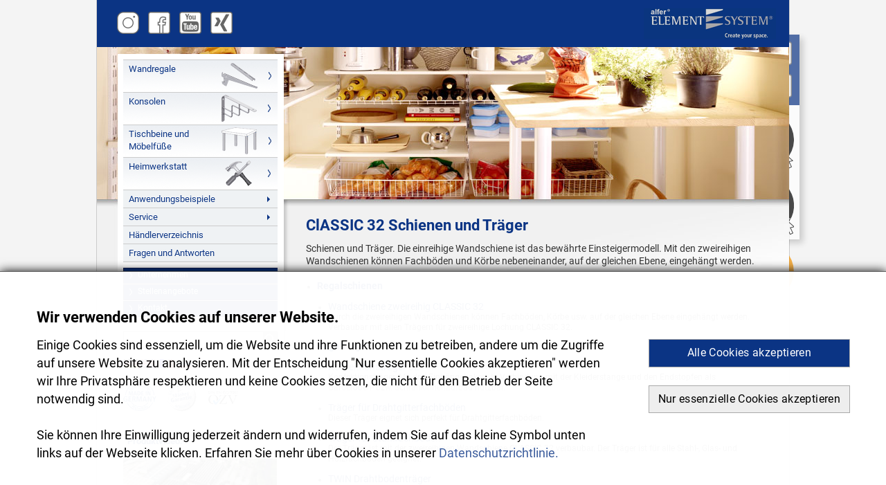

--- FILE ---
content_type: text/html;charset=utf-8
request_url: https://element-system.com/produktuebersicht/wandregale/regalsystem-classic-32.html
body_size: 26202
content:
<!DOCTYPE html>
<html xmlns="https://www.w3.org/1999/xhtml" lang="de" xml:lang="de">
<head>

<meta http-equiv="Content-Type" content="text/html; charset=utf-8">
<!-- 
	Konzeption und Programmierung: 2008-2022 Richard Seibold, https://www.richard-seibold.de

	This website is powered by TYPO3 - inspiring people to share!
	TYPO3 is a free open source Content Management Framework initially created by Kasper Skaarhoj and licensed under GNU/GPL.
	TYPO3 is copyright 1998-2013 of Kasper Skaarhoj. Extensions are copyright of their respective owners.
	Information and contribution at http://typo3.org/
-->

<base href="https://element-system.com/">


<meta name="generator" content="TYPO3 4.7 CMS">
<meta name="date" content="1695066600">
<meta name="robots" content="index,follow">
<meta name="google-site-verification" content="RRkJtOKgut_lQHBovWM0LL2FSaVwDPRSiGrMdvWb6mA">
<meta name="viewport" content="width=device-width, initial-scale=1.0">
<meta name="email" content="info@element-system.com">
<meta name="msapplication-config" content="/browserconfig.xml">

<link rel="stylesheet" type="text/css" href="typo3temp/stylesheet_3c27b4d75a.css" media="all">
<link rel="stylesheet" type="text/css" href="fileadmin/template/css/setup_2015_produktpass.css" media="all">
<link rel="stylesheet" type="text/css" href="fileadmin/template/css/de.css" media="all">
<link rel="stylesheet" type="text/css" href="typo3temp/stylesheet_295469050d.css" media="all">



<title> - Regalsystem CLASSIC 32 - DIY Element System GmbH, Rottenacker</title><meta name="geo.region" content="DE-BW" /><meta name="geo.placename" content="Rottenacker" /><meta name="geo.position" content="48.23168;9.69704" /><meta name="ICBM" content="48.23168, 9.69704" /><meta property="og:image:height" content="422"><meta property="og:image:width" content="806"><meta property="og:description" content="Individuell kombinierbar, hervorragende Qualit&auml;t, hohe Stabilit&auml;t, Flexibilit&auml;t und Sicherheit. Ordnung vom Keller bis zum Dach. "><meta property="og:title" content="Regale und Regalsysteme von ELEMENT SYSTEM."><meta property="og:url" content="https://element-system.com" > <!--<meta property="og:image" content="https://element-system.com/uploads/media/og-image.jpg"> --><link rel="apple-touch-icon" sizes="180x180" href="/apple-touch-icon.png?v=XBJjR0rXxe"><link rel="icon" type="image/png" sizes="32x32" href="/favicon-32x32.png?v=XBJjR0rXxe"><link rel="icon" type="image/png" sizes="16x16" href="/favicon-16x16.png?v=XBJjR0rXxe"><link rel="manifest" href="/site.webmanifest?v=XBJjR0rXxe"><link rel="mask-icon" href="/safari-pinned-tab.svg?v=XBJjR0rXxe" color="#064694"><link rel="shortcut icon" href="/favicon.ico?v=XBJjR0rXxe"><meta name="apple-mobile-web-app-title" content="DIY Element System GmbH"><meta name="application-name" content="DIY Element System GmbH"><meta name="msapplication-TileColor" content="#ffffff"><meta name="msapplication-TileImage" content="/mstile-144x144.png?v=XBJjR0rXxe"><meta name="theme-color" content="#ffffff"><link rel="alternate" hreflang="de-DE" href="https://element-system.com/produktuebersicht/wandregale/regalsystem-classic-32.html" /><link rel="alternate" hreflang="en-US" href="https://element-system.com/en/product-overview/wall-shelves/classic-32.html" /><link rel="alternate" hreflang="fr-FR" href="https://element-system.com/fr/sommaire-produits/etageres-murales/classic-32.html" /><link rel="alternate" hreflang="ru-RU" href="https://element-system.com/ru/katalog-produkcii/nastennye-sistemy/classic-32.html" /><link rel="canonical" href="https://element-system.com/produktuebersicht/wandregale/regalsystem-classic-32.html"/><link rel="alternate" type="application/rss+xml" title="Element-System. Aktuell" href="https://element-system.com/rss.xml" /><!-- --><link rel="stylesheet" href="typo3conf/ext/perfectlightbox/res/css/slightbox_sdp.css" type="text/css" media="screen,projection" /></head>
<body>
<!-- Produktübersicht 2015 -->
<div id="master-2015">
  
  <div id="head-2015">
    <div id="logo">
    <a href="https://element-system.com" ><img src="fileadmin/template/img/element_system_sdp_logo.png" width="191" height="45" border="0" alt="DIY Element-System GmbH" title="DIY Element-System GmbH. Regalsysteme, Wandregale, Schienen und Träger"></a>
    </div>
      <div id="socialmedia">
      <a href="https://www.instagram.com/diy_element_system/" target="_blank" rel="noopener">
        <img src="fileadmin/template/gfx/instagram.png" alt="Instagram" border="0">
      </a>
      <a href="https://www.facebook.com/DIY-Element-System-626911717733140" target="_blank" rel="noopener">
        <img src="fileadmin/template/gfx/facebook.png" alt="Facebook" border="0">
      </a>
      <a href="https://www.youtube.com/channel/UC-AM821Y08kxFwjXgv35sxw" target="_blank" rel="noopener">
        <img src="fileadmin/template/gfx/youtube.png" alt="Youtube" border="0">
      </a>
      <a href="https://www.xing.com/pages/diy-element-system" target="_blank" rel="noopener">
        <img src="fileadmin/template/gfx/xing.png" alt="Xing" border="0">
      </a>
      </div>
  </div>



  <div id="page-2015">
    
    
    <div id="background">
      
      <div id="nav-2015">
        
        <div id="navi">
          <ul class="menu"><li class="level1 mainbutton"><a href="wandregale.html" title="Wandregale von Element System. Als einer der führenden Hersteller von Regalsystemen und Wandregalen für den privaten Bereich überzeugen wir durch Funktionalität, Stabilität und Tragkraft. "  >Wandregale</a><ul class="menu"><li class="subbutton"><a href="wandregale/schienen-und-traeger-classic.html" title="Schienen und Träger. Die einreihige Wandschiene ist das bewährte Einsteigermodell. Mit den zweireihigen Wandschienen können Fachböden und Körbe nebeneinander, auf der gleichen Ebene, eingehängt werden."  >Schienen und Träger CLASSIC</a><ul><li><div class="glas"><div class="frame">Regalsystem: Schienen und Träger CLASSIC 50/32<div class="prevheader"> </div><div class="block-orange"><div class="csc-textpic csc-textpic-left csc-textpic-above"><div class="csc-textpic-imagewrap csc-textpic-single-image"><a href="wandregale/schienen-und-traeger-classic.html" title="Regalsystem mit Konfektionsträger und Kleiderstange mit Endstopfen. Holzböden mit Träger."><img src="uploads/pics/wandregal_konfektionstraeger.jpg" width="500" height="225" border="0" alt="Konfektionsträger und Kleiderstange mit Endstopfen." title="Regalsystem mit Konfektionsträger und Kleiderstange mit Endstopfen. Holzböden mit Träger."></a></div><div class="csc-textpic-text"><h2>Regale: Schienen und Träger CLASSIC 50</h2>
<p>Für jeden Raum das geeignete Regalsystem: Mit unseren Wandregalen herrscht Ordnung vom Keller bis zum Dach. Vielseitige Regal Kombinationsmöglichkeiten und Materialvarianten.</p></div></div><div class="csc-textpic-clear"><!-- --></div></div><div id="c14" class="csc-default" ><div class="csc-textpic csc-textpic-intext-left-nowrap"><div class="csc-textpic-imagewrap csc-textpic-single-image"><a href="wandregale/schienen-und-traeger-classic.html" title="Element System Regalschienen/Wandschienen. Lochschiene im Raster 32mm oder 50mm"><img src="typo3temp/pics/wandschienen_8e7e765cfd.png" width="100" height="100" border="0" alt="Element System CLASSIC Wandschienen" title="Element System Regalschienen/Wandschienen. Lochschiene im Raster 32mm oder 50mm"></a></div><div class="prevpic"><div class="csc-textpic-text"><div class="csc-textpicHeader csc-textpicHeader-26"><h3>Regale: Wandschienen</h3></div><p>Die einreihige&nbsp;Wandschiene ist das bewährte Einsteigermodell und eignet sich, mit der zweireihigen&nbsp;Wandschiene, unter anderem als seitliches Abschlusselement für Regalsysteme. Mit den zweireihigen Wandschienen können Fachböden und Körbe auf der gleichen Ebene eingehängt werden.</p></div></div></div><div class="csc-textpic-clear"><!-- --></div></div><div id="c15" class="csc-default" ><div class="csc-textpic csc-textpic-intext-left-nowrap"><div class="csc-textpic-imagewrap csc-textpic-single-image"><a href="wandregale/schienen-und-traeger-classic.html" title="Der Element System Pro-Träger zum einhängen in die Wandschiene"><img src="typo3temp/pics/10105-00101_pro_traeger_01_e793551ffc.png" width="100" height="100" border="0" alt="Element System Pro-Träger CLASSIC" title="Der Element System Pro-Träger zum einhängen in die Wandschiene"></a></div><div class="prevpic"><div class="csc-textpic-text"><div class="csc-textpicHeader csc-textpicHeader-26"><h3>PRO-Träger</h3></div><p>Sicherheitsträger mit 2 Einhängehaken und Aushängesicherung. Im Regal verbaubar mit den Wandschienen CLASSIC 50, Stahlfachböden, Drahtgitterfachböden sowie mit Holzböden und Glasböden in Verbindung mit dem Aufsteckhalter einseitig oder Aufsteckhalter zweiseitig, sowie zusätzlich für Glasböden mit dem Kunststoffsauger.</p></div></div></div><div class="csc-textpic-clear"><!-- --></div></div><div id="c22" class="csc-default" ><div class="csc-header csc-header-n4"><h4>Regalsysteme: Wandschienen und Regalträger</h4></div><p><a href="wandregale.html" title="Regalsysteme: Wandregale Schienen und Träger" class="internal-link" >Wandregale und Regalsysteme</a></p>
<p><a href="wandregale/schienen-und-traeger-classic.html" title="Wandregale: Schienen und Träger" class="internal-link" >Wandschienen und Träger CLASSIC</a></p>
<p><a href="service/downloads/katalog-und-flyer.html" title="Laden Sie sich Kataloge und Flyer herunter" class="internal-link" >Hauptkatalog und Flyer zum Regalsystem CLASSIC</a></p></div></div></div></li></ul></li><li class="subbutton"><a href="wandregale/haengesystem-easy.html" title="Beim Hängesystem EASY dient die horizontale Wandleiste, zur Montage an der Wand, als Grundelement zum Einhängen der Hängeschienen. Die Hängeschiene ist in beliebigem Abstand in die Wandleiste einhängbar. "  >Hängesystem EASY</a><ul><li><div class="glas"><div class="frame">Regalsystem: Hängesystem EASY 50 / 32<div class="prevheader"> </div><div class="block-orange"><div class="csc-textpic csc-textpic-left csc-textpic-above"><div class="csc-textpic-imagewrap csc-textpic-single-image"><a href="wandregale/haengesystem-easy.html" title="Element System EASY. Hängeschiene an der Wandleiste eingehängt."><img src="uploads/pics/wandleiste_haengeschiene_04.jpg" width="500" height="225" border="0" alt="Hängeschiene EASY mit Wandleiste" title="Element System EASY. Hängeschiene an der Wandleiste eingehängt."></a></div><div class="csc-textpic-text"><h2>Regalsystem Hängesystem EASY</h2>
<p>Für jeden Raum das geeignete Regalsystem: Mit unseren Wandregalen  herrscht Ordnung vom Keller bis zum Dach. Vielseitige Regal  Kombinationsmöglichkeiten und Materialvarianten.</p></div></div><div class="csc-textpic-clear"><!-- --></div></div><div id="c20" class="csc-default" ><div class="csc-textpic csc-textpic-intext-left-nowrap"><div class="csc-textpic-imagewrap csc-textpic-single-image"><a href="wandregale/haengesystem-easy.html" title="Wandleiste EASY zum einhängen der Wandschienen"><img src="typo3temp/pics/10008-01000_wandleiste_02_9566219264.png" width="100" height="100" border="0" alt="Horizontale Wandleiste EASY" title="Wandleiste EASY zum einhängen der Wandschienen"></a></div><div class="prevpic"><div class="csc-textpic-text"><div class="csc-textpicHeader csc-textpicHeader-26"><h3>Wandleiste</h3></div><p>Horizontale Montage an der Wand. Grundelement zum Einhängen der Hängeschienen. Verbaubar mit Hängeschienen.</p></div></div></div><div class="csc-textpic-clear"><!-- --></div></div><div id="c19" class="csc-default" ><div class="csc-textpic csc-textpic-intext-left-nowrap"><div class="csc-textpic-imagewrap csc-textpic-single-image"><a href="wandregale/haengesystem-easy.html" title="Hängeschiene EASY, Artikelnummer 10007-00002"><img src="typo3temp/pics/10007-00002_haengeschiene_32_05_2e29fde746.png" width="100" height="100" border="0" alt="Hängeschiene zum einhängen in die Wandleiste" title="Hängeschiene EASY, Artikelnummer 10007-00002"></a></div><div class="prevpic"><div class="csc-textpic-text"><div class="csc-textpicHeader csc-textpicHeader-26"><h3>Hängeschiene</h3></div><p>Die Hängeschiene ist in beliebigem Abstand in die Wandleiste einhängbar. Horizontale und vertikale Aushängesicherung. Einfaches Ausrichten entlang der Wandleiste. Das mehrfache Anschrauben einzelner Schienen kann entfallen. Unkompliziertes und schnelles Anpassen an variable Achsmaße von Fachböden.</p></div></div></div><div class="csc-textpic-clear"><!-- --></div></div><div id="c23" class="csc-default" ><div class="csc-header csc-header-n4"><h4>Das Regalsystem Hängesystem EASY:</h4></div><p><a href="wandregale/haengesystem-easy.html" title="Regalsystem: Das Hängesystem EASY" class="internal-link" >Das Regal-Hängesystem EASY</a></p>
<p><a href="service/downloads/katalog-und-flyer.html" title="Download Hauptkatalog und Flyer zum Regalsystem EASY" class="internal-link" >Hauptkatalog und Flyer zum Regalsystem EASY</a></p>
<p><a href="wandregale.html" title="Regale und Wandregale" class="internal-link" >Wandregale und Regalsysteme<br /></a></p></div></div></div></li></ul></li><li class="subbutton"><a href="wandregale/regalboeden-und-regalkoerbe-aus-stahl.html" title="Holzböden, Glasböden, Böden und Körbe aus Stahl. Die Stahlfachböden können einfach - ohne Werkzeug - in die Pro-Träger eingelegt werden. Der Drahtkorb, welcher inklusive zweier Träger geliefert wird, schafft Raum für alle Arten der Vorratshaltung."  >Regalböden und Regalkörbe aus Stahl</a><ul><li><div class="glas"><div class="frame">Böden und Körbe aus Stahl<div class="prevheader"> </div><div class="block-orange"><div class="csc-textpic csc-textpic-left csc-textpic-above"><div class="csc-textpic-imagewrap csc-textpic-single-image"><a href="wandregale/regalboeden-und-regalkoerbe-aus-stahl.html" title="2-reihige Wandleiste mit ausziehbaren Drahtkörben."><img src="uploads/pics/drahtkorb_ausziehbar.jpg" width="500" height="225" border="0" alt="2-reihige Wandleiste mit Drahtkörben." title="2-reihige Wandleiste mit ausziehbaren Drahtkörben."></a></div><div class="csc-textpic-text"><h2>Element System Regalböden</h2>
<p>Für jeden Raum das passende Regalsystem: Mit unseren Wandregalen herrscht Ordnung vom Keller bis zum Dach. Die vielseitigen Kombinationsmöglichkeiten, Materialvarianten und unser umfangreiches Zubehör lassen keine Wünsche offen.</p></div></div><div class="csc-textpic-clear"><!-- --></div></div><div id="c139" class="csc-default" ><div class="csc-textpic csc-textpic-intext-left-nowrap"><div class="csc-textpic-imagewrap csc-textpic-single-image"><a href="wandregale/regalboeden-und-regalkoerbe-aus-stahl.html" title="Stahlfachboden Artikelnummer 10700-00004"><img src="typo3temp/pics/10700-00004_Stahlfachboden_32_01_fec22dd2b2.png" width="100" height="100" border="0" alt="Stahlfachboden" title="Stahlfachboden Artikelnummer 10700-00004"></a></div><div class="prevpic"><div class="csc-textpic-text"><div class="csc-textpicHeader csc-textpicHeader-26"><h3>Stahlfachboden</h3></div><p>Stahlfachböden können einfach - ohne Werkzeug - in die Pro-Träger eingelegt werden. Sie sind durch die abwaschbare Oberfläche vielseitig einsetzbar.</p></div></div></div><div class="csc-textpic-clear"><!-- --></div></div><div id="c138" class="csc-default" ><div class="csc-textpic csc-textpic-intext-left-nowrap"><div class="csc-textpic-imagewrap csc-textpic-single-image"><a href="wandregale/regalboeden-und-regalkoerbe-aus-stahl.html" title="Drahtkorb Artikelnummer 10705-00000"><img src="typo3temp/pics/10705-00000_Drahtkorb_32_01_05aab3337e.png" width="100" height="100" border="0" alt="Drahtkorb" title="Drahtkorb Artikelnummer 10705-00000"></a></div><div class="prevpic"><div class="csc-textpic-text"><div class="csc-textpicHeader csc-textpicHeader-26"><h3>Drahtkörbe</h3></div><p>Der Drahtkorb, welcher inklusive zwei Träger geliefert wird, schafft Raum für alle Arten der Vorratshaltung und mit Schienen CLASSIC 50 als auch im CLASSIC 32 durch einfaches Einhängen verbaut werden.</p></div></div></div><div class="csc-textpic-clear"><!-- --></div></div><div id="c137" class="csc-default" ><div class="csc-header csc-header-n4"><h4>Regalsysteme: Holzböden, Glasböden, Körbe und Böden aus Stahl.</h4></div><p><a href="wandregale/regalboeden-und-regalkoerbe-aus-stahl.html" title="Produktübersicht Regalböden und Körbe" class="internal-link" >Übersicht Böden und Körbe</a></p>
<p><a href="service/downloads/katalog-und-flyer.html" title="Download Hauptkatalog und Flyer zu Regal-Böden und Körben" class="internal-link" >Hauptkatalog und Flyer zu Regal-Böden und Körben</a></p>
<p><a href="wandregale.html" title="Wandregale Holzböden und Glasböden" class="internal-link" >Regalsysteme und Wandregale<br /></a></p></div></div></div></li></ul></li><li class="subbutton"><a href="wandregale/zubehoer.html" title="Zubehör und Montagematerial. Hier finden Sie Tragestangen, Universalhalter und diverse andere Haken. Suchen Sie Fahrrad- oder Felgenhalter sind Sie hier ebenfalls richtig. Weiterhin finden Sie hier auch Bücherstützen, Montagematerial, Aufsteckhalter, Kunstoffsauger, Fachbodenverbinder und vieles mehr."  >Zubehör</a><ul><li><div class="glas"><div class="frame">Element-System Zubehör<div class="prevheader"> </div><div class="block-orange"><div class="csc-textpic csc-textpic-left csc-textpic-above"><div class="csc-textpic-imagewrap csc-textpic-single-image"><a href="wandregale/zubehoer.html" title="Regalsysteme. Schrauben und Dübel, Aufsteckhalter, Kunststoffsauger, Verbinder, Einsteckhalter."><img src="uploads/pics/montagematerial.jpg" width="500" height="225" border="0" alt="Element System Regalsysteme. Montagematerial &amp; Zubehör" title="Regalsysteme. Schrauben und Dübel, Aufsteckhalter, Kunststoffsauger, Verbinder, Einsteckhalter."></a></div><div class="csc-textpic-text"><h2>Montagematerial </h2>
<p>Für jeden Raum das richtige Regalsystem-Zubehör: Mit unseren Wandregalen herrscht Ordnung vom Keller bis zum Dach. Die vielseitigen Kombinationsmöglichkeiten, Materialvarianten und unser umfangreiches Zubehör lassen keine Wünsche offen.</p></div></div><div class="csc-textpic-clear"><!-- --></div></div><div id="c15045" class="csc-default" ><div class="csc-textpic csc-textpic-intext-left-nowrap"><div class="csc-textpic-imagewrap csc-textpic-single-image"><a href="wandregale/zubehoer.html" title="Artikelnummer 11500: Universalhalter Wand. Zum Aufhängen von Gartenschläuchen, Kabelrollen, Gießkannen und anderen Gegenständen. Montage an der Wand."><img src="typo3temp/pics/11500-00002_universalhalter_wand_31_39d704033a.png" width="100" height="100" border="0" alt="Artikelnummer 11500: Universalhalter Wand. Zum Aufhängen von Gartenschläuchen, Kabelrollen, Gießkannen und anderen Gegenständen." title="Artikelnummer 11500: Universalhalter Wand. Zum Aufhängen von Gartenschläuchen, Kabelrollen, Gießkannen und anderen Gegenständen. Montage an der Wand."></a></div><div class="prevpic"><div class="csc-textpic-text"><div class="csc-textpicHeader csc-textpicHeader-26"><h3>Universalhalter Wand </h3></div><p>Zur Wandmontage. Zum Aufhängen von Gartenschläuchen, Kabelrollen, Gießkannen und anderen Gegenständen. Der Halter wird direkt an die Wand geschraubt.</p></div></div></div><div class="csc-textpic-clear"><!-- --></div></div><div id="c15049" class="csc-default" ><div class="csc-textpic csc-textpic-intext-left-nowrap"><div class="csc-textpic-imagewrap csc-textpic-single-image"><a href="wandregale/zubehoer.html" title="Artikelnummer 10801: Bücherbügel. Der Bücherbügel kann mit allen Wandschienen CLASSIC 50 durch einfaches Einstecken verbaut werden."><img src="typo3temp/pics/10801-00001_Buecherbuegel_drei_haken_22_135d9db1a7.png" width="100" height="100" border="0" alt="Artikelnummer 10801: Bücherbügel. Der Bücherbügel kann mit allen Wandschienen CLASSIC 50 verbaut werden." title="Artikelnummer 10801: Bücherbügel. Der Bücherbügel kann mit allen Wandschienen CLASSIC 50 durch einfaches Einstecken verbaut werden."></a></div><div class="prevpic"><div class="csc-textpic-text"><div class="csc-textpicHeader csc-textpicHeader-26"><h3>Bücherbügel</h3></div><p>Der Bücherbügel kann mit allen Wandschienen CLASSIC 50 durch einfaches Einstecken verbaut werden.</p></div></div></div><div class="csc-textpic-clear"><!-- --></div></div><div id="c133" class="csc-default" ><div class="csc-header csc-header-n4"><h4>Regalsystem Zubehör:</h4></div><p><a href="wandregale/zubehoer.html" title="Produktübersicht Raumlösungen" class="internal-link" >Übersicht Zubehör</a></p>
<p><a href="service/downloads/katalog-und-flyer.html" title="Download Hauptkatalog und Flyer zu den Regalsystemen" class="internal-link" >Hauptkatalog und Flyer zu den Regalsystemen</a></p>
<p><a href="wandregale.html" title="Wandregale Zubehör" class="internal-link" >Übersicht Wandregale</a></p></div></div></div></li></ul></li></ul></li><li class="level2 mainbutton"><a href="konsolen.html" title="Konsolen. Mit unseren Wandbefestigungen bleibt jeder Regalboden da, wo er hingehört: an der Wand."  >Konsolen</a><ul class="menu"><li class="subbutton"><a href="konsolen/wandbefestigungen-konsolen.html" title="Ob für Böden aus Holz oder Glas - mit unseren Konsolen findet sich garantiert die richtige Lösung."  >Wandbefestigungen: Konsolen</a><ul><li><div class="glas"><div class="frame">Wandregal: Funktionelle und dekorative Konsolen<div class="prevheader"> </div><div class="block-green"><div class="csc-textpic csc-textpic-left csc-textpic-above"><div class="csc-textpic-imagewrap csc-textpic-single-image"><a href="konsolen/wandbefestigungen-konsolen.html" title="Element-System Regalboden auf Stahlkonsole"><img src="uploads/pics/konsolen.jpg" width="500" height="225" border="0" alt="Regalboden und Konsole" title="Element-System Regalboden auf Stahlkonsole"></a></div><div class="csc-textpic-text"><h2>Regalsysteme: KONSOLEN</h2>
<p>Unser umfassendes Sortiment an Konsolen bietet alle Möglichkeiten, Regalböden zu befestigen. Ob für Böden aus Holz oder Glas - mit ELEMENT SYSTEM findet sich garantiert die zweckmäßigste Lösung.</p></div></div><div class="csc-textpic-clear"><!-- --></div></div><div id="c35" class="csc-default" ><div class="csc-textpic csc-textpic-intext-left-nowrap"><div class="csc-textpic-imagewrap csc-textpic-single-image"><a href="konsolen/wandbefestigungen-konsolen.html" title="Die Konsole HERCULES. Artikelnummer 10944-00000"><img src="typo3temp/pics/10944-00000_hercules_konsole_01_21230292b7.png" width="100" height="100" border="0" alt="Konsole HERCULES" title="Die Konsole HERCULES. Artikelnummer 10944-00000"></a></div><div class="prevpic"><div class="csc-textpic-text"><div class="csc-textpicHeader csc-textpicHeader-26"><h3>ELEMENT SYSTEM. Mehr als nur Regale.</h3></div><p>Als einer der führenden Hersteller für Ordnungssysteme Regalsysteme und Aufbewahrungssysteme für den privaten Bereich überzeugen wir durch Funktionalität, Stabilität und Tragkraft.</p></div></div></div><div class="csc-textpic-clear"><!-- --></div></div><div id="c34" class="csc-default" ><div class="csc-textpic csc-textpic-intext-left-nowrap"><div class="csc-textpic-imagewrap csc-textpic-single-image"><a href="konsolen/wandbefestigungen-konsolen.html" title="Dekorative Konsole JUTTA. Artikelnummer 10904-00000"><img src="typo3temp/pics/10904-00000_jutta_konsole_01_8d45740257.png" width="100" height="100" border="0" alt="Konsole JUTTA" title="Dekorative Konsole JUTTA. Artikelnummer 10904-00000"></a></div><div class="prevpic"><div class="csc-textpic-text"><div class="csc-textpicHeader csc-textpicHeader-26"><h3>Schöne und praktische Regale</h3></div><p>Mit unserem umfassenden Sortiment bieten wir alle Möglichkeiten, Regalböden zu befestigen. Ob für Böden aus Holz oder Glas - mit unseren Konsolen findet sich garantiert die geeignetste Lösung.</p></div></div></div><div class="csc-textpic-clear"><!-- --></div></div><div id="c33" class="csc-default" ><div class="csc-header csc-header-n4"><h4>Wandregale: Funktionelle und dekorative Konsolen</h4></div><p><a href="konsolen/wandbefestigungen-konsolen.html" title="Produktübersicht Konsolen" class="internal-link" >Übersicht Konsolen</a></p>
<p><a href="service/downloads/katalog-und-flyer.html" title="Download Hauptkatalog und Flyer zu Wandkonsolen" class="internal-link" >Hauptkatalog und Flyer zu Wandkonsolen</a></p>
<p><a href="konsolen/wandbefestigungen-konsolen.html" title="Konsolen" class="internal-link" >Funktionelle und dekorative Konsolen</a></p></div></div></div></li></ul></li></ul></li><li class="level3 mainbutton"><a href="tischbeine-und-moebelfuesse.html" title="Unser komplettes Möbelfuß-Programm sorgt für Stabilität. Für welches Möbelstück oder Tischplatte Sie die passenden Tischbeine suchen, wir haben die passenden Möbelfüße dazu."  >Tischbeine und Möbelfüße</a><ul class="menu"><li class="subbutton"><a href="tischbeine-und-moebelfuesse/moebelfuesse-und-tischbeine-rund.html" title="Runde Möbelfüße und Tischbeine.
Der 30mm Metallfuß ist in unterschiedlichen Abmessungen, Farben und Oberflächen erhältlich. Die optionale Regulierschraube gleicht Bodenunebenheiten aus. Der Metallfuß 60mm wird über eine Anschraubplatte einfach, schnell und stabil mit der Tischplatte verbunden. Mit dem Teleskopfuß EXPAND kann die Tischhöhe individuell auf die benötigte Höhe angepasst werden."  >Möbelfüße und Tischbeine rund</a><ul><li><div class="glas"><div class="frame">Runde Tischbeine und Möbelfüße<div class="prevheader"> </div><div class="block-violet"><div class="csc-textpic csc-textpic-left csc-textpic-above"><div class="csc-textpic-imagewrap csc-textpic-single-image"><a href="tischbeine-und-moebelfuesse/moebelfuesse-und-tischbeine-rund.html" title="Möbelfuß, ausziehbar. Teleskop Tischbein höhenverstellbar. Rund"><img src="uploads/pics/moebelfuesse_tischbein_ausziehbar.jpg" width="500" height="225" border="0" alt="Möbelfuß, ausziehbar." title="Möbelfuß, ausziehbar. Teleskop Tischbein höhenverstellbar. Rund"></a></div><div class="csc-textpic-text"><h2>Runde Möbelfüße / Tischbeine</h2>
<p>Unser komplettes Möbelfuß-Programm sorgt für Stabilität. Egal, für welches Möbelstück oder für welche Holz-Tischplatte Sie die passenden Stahlrohrfüße suchen, wir haben die passende Lösung dazu. Wählen Sie aus runden und eckigen Möbelfüßen oder entscheiden Sie sich für die kompletten Sets.</p></div></div><div class="csc-textpic-clear"><!-- --></div></div><div id="c47" class="csc-default" ><div class="csc-textpic csc-textpic-intext-left-nowrap"><div class="csc-textpic-imagewrap csc-textpic-single-image"><a href="tischbeine-und-moebelfuesse/moebelfuesse-und-tischbeine-rund.html" title="Tsichbein / Möbelfuß / Stahlrohrfuß rund"><img src="typo3temp/pics/11100-00001_stahlrohrfuss_d30_rund_01_3b31c07b75.png" width="100" height="100" border="0" alt="Stahlrohrfuß rund" title="Tsichbein / Möbelfuß / Stahlrohrfuß rund"></a></div><div class="prevpic"><div class="csc-textpic-text"><div class="csc-textpicHeader csc-textpicHeader-26"><h3>Stahlrohrfuß rund Ø 30mm</h3></div><p>Der Metallfuß ist in unterschiedlichen Abmessungen, Farben und Oberflächen erhältlich. Die mit einem M10-Gewinde ausgestattete, optionale Regulierschraube gleicht Bodenunebenheiten aus.</p></div></div></div><div class="csc-textpic-clear"><!-- --></div></div><div id="c46" class="csc-default" ><div class="csc-textpic csc-textpic-intext-left-nowrap"><div class="csc-textpic-imagewrap csc-textpic-single-image"><a href="tischbeine-und-moebelfuesse/moebelfuesse-und-tischbeine-rund.html" title="Möbelfuß / Tischbein / Stahlrohrfuß rund 60mm mit Anschraubplatte"><img src="typo3temp/pics/11102-00001_Stahlrohrfuss_d60_rund_01_f75c69deee.png" width="100" height="100" border="0" alt="Stahlrohrfuß rund 60mm" title="Möbelfuß / Tischbein / Stahlrohrfuß rund 60mm mit Anschraubplatte"></a></div><div class="prevpic"><div class="csc-textpic-text"><div class="csc-textpicHeader csc-textpicHeader-26"><h3>Stahlrohrfuß rund Ø 60mm</h3></div><p>Der Metallfuß wird über eine Anschraubplatte einfach, schnell und stabil mit der Tischplatte verbunden.</p></div></div></div><div class="csc-textpic-clear"><!-- --></div></div><div id="c45" class="csc-default" ><div class="csc-header csc-header-n4"><h4>Runde Tischbeine und Möbelfüße:</h4></div><p><a href="tischbeine-und-moebelfuesse/moebelfuesse-und-tischbeine-rund.html" title="Übersicht Stahlrohrfüße rund" class="internal-link" >Übersicht Stahlrohrfüße rund</a></p>
<p><a href="service/downloads/katalog-und-flyer.html" title="Download Hauptkatalog und Flyer" class="internal-link" >Hauptkatalog und Flyer zu Tischbeinen und Möbelfüßen</a></p>
<p><a href="tischbeine-und-moebelfuesse.html" title="Möbelfüße und Tischbeine" class="internal-link" >Übersicht Tischbeine / Möbelfüße</a></p></div></div></div></li></ul></li><li class="subbutton"><a href="tischbeine-und-moebelfuesse/moebelfuesse-und-tischbeine-eckig.html" title="Vierkant Möbelfüße und Tischbeine.
Unser Vierkant-Metallfuß ist in diversen Abmessungen und unterschiedlichen Farben und Oberflächen erhältlich. Die optionale Regulierschraube gleicht Bodenunebenheiten aus. Die Höhenverstellbarkeit ist ein wichtiger Faktor für Möbelfüße und eine sicherere Lösung."  >Möbelfüße und Tischbeine eckig</a><ul><li><div class="glas"><div class="frame">Vierkant Möbelfüße und Tischbeine<div class="prevheader"> </div><div class="block-violet"><div class="csc-textpic csc-textpic-left csc-textpic-above"><div class="csc-textpic-imagewrap csc-textpic-single-image"><a href="tischbeine-und-moebelfuesse/moebelfuesse-und-tischbeine-eckig.html" title="Element System Stahlrohrfüße eckig. Möbelfuß durch Regulierschraube höhenverstellbar. Vierkant. Eckig"><img src="uploads/pics/moebelfuesse_vierkant_stellschraube.jpg" width="500" height="225" border="0" alt="Möbelfuß durch Regulierschraube höhenverstellbar. Vierkant. Eckig" title="Element System Stahlrohrfüße eckig. Möbelfuß durch Regulierschraube höhenverstellbar. Vierkant. Eckig"></a></div><div class="csc-textpic-text"><h2>Möbelfüße und Tischbeine eckig</h2>
<p>Unser komplettes Möbelfuß-Programm sorgt für Stabilität. Egal, für welches Möbelstück oder für welche Holz-Tischplatte Sie die passenden Stahlrohrfüße suchen, wir haben die passende Lösung dazu. Wählen Sie aus runden und eckigen Möbelfüßen oder entscheiden Sie sich für die kompletten Sets.</p></div></div><div class="csc-textpic-clear"><!-- --></div></div><div id="c755" class="csc-default" ><div class="csc-textpic csc-textpic-intext-left-nowrap"><div class="csc-textpic-imagewrap csc-textpic-single-image"><a href="tischbeine-und-moebelfuesse/moebelfuesse-und-tischbeine-eckig.html" title="Vierkant Tischbein / Möbelfuß / Stahlrohrfuß eckig"><img src="typo3temp/pics/11101-00000_stahlrohrfuss_eckig_01_61006165f3.png" width="100" height="100" border="0" alt="Stahlrohrfuß eckig" title="Vierkant Tischbein / Möbelfuß / Stahlrohrfuß eckig"></a></div><div class="prevpic"><div class="csc-textpic-text"><div class="csc-textpicHeader csc-textpicHeader-26"><h3>Stahlrohrfuß eckig</h3></div><p>Dieser Vierkant-Metallfuß ist in diversen Abmessungen und unterschiedlichen Farben und Oberflächen erhältlich. Die mit einem M10-Gewinde ausgestattete Regulierschraube gleicht Bodenunebenheiten aus.&nbsp;</p></div></div></div><div class="csc-textpic-clear"><!-- --></div></div><div id="c754" class="csc-default" ><div class="csc-textpic csc-textpic-intext-left-nowrap"><div class="csc-textpic-imagewrap csc-textpic-single-image"><a href="tischbeine-und-moebelfuesse/moebelfuesse-und-tischbeine-eckig.html" title="Regulierschraube zum einschrauben in Tischbeine"><img src="typo3temp/pics/11606-00001_Regulierschrauben_02_59b75bc58a.png" width="100" height="100" border="0" alt="Regulierschraube" title="Regulierschraube zum einschrauben in Tischbeine"></a></div><div class="prevpic"><div class="csc-textpic-text"><div class="csc-textpicHeader csc-textpicHeader-26"><h3>Regulierschraube</h3></div><p>Die Regulierschraube eignet sich zum Ausgleich von Bodenunebenheiten.</p></div></div></div><div class="csc-textpic-clear"><!-- --></div></div><div id="c753" class="csc-default" ><div class="csc-header csc-header-n4"><h4>Eckige Tischbeine und Möbelfüße:</h4></div><p><a href="tischbeine-und-moebelfuesse/moebelfuesse-und-tischbeine-eckig.html" title="Übersicht Stahlrohrfüße eckig" class="internal-link" >Übersicht Stahlrohrfüße eckig</a></p>
<p><a href="service/downloads/katalog-und-flyer.html" title="Download Hauptkatalog und Flyer zu vierkant Tischbeinen und Möbelfüßen" class="internal-link" >Hauptkatalog und Flyer zu vierkant Tischbeinen und Möbelfüßen</a></p>
<p><a href="tischbeine-und-moebelfuesse.html" title="Übersicht Tischbeine und Möbelfüße" class="internal-link" >Tischbeine und Möbelfüße</a></p></div></div></div></li></ul></li><li class="subbutton"><a href="tischbeine-und-moebelfuesse/tischbeine-sets.html" title="Möbelfüße und Tischbeine Sets. Unser komplettes Möbelfuß-Programm sorgt für Stabilität. Für welches Möbelstück oder für welche Holz-Tischplatte Sie die passenden Stahlrohrfüße suchen, wir haben die passende Lösung dazu."  >Tischbeine-Sets</a><ul><li><div class="glas"><div class="frame">Möbelfüße und Tischbeine Sets<div class="prevheader"> </div><div class="block-violet"><div class="csc-textpic csc-textpic-left csc-textpic-above"><div class="csc-textpic-imagewrap csc-textpic-single-image"><a href="tischbeine-und-moebelfuesse/tischbeine-sets.html" title="Möbelfuß, Tischbein mit Stellschraube bodenunebenheiten ausgleichen."><img src="typo3temp/pics/moebelfuesse_tischbein_rund_440c2c1945.jpg" width="500" height="225" border="0" alt="Möbelfuß mit Regulierschraube höhenverstellbar." title="Möbelfuß, Tischbein mit Stellschraube bodenunebenheiten ausgleichen."></a></div><div class="csc-textpic-text"><h2>Möbelfüße-, Tischbein-Sets</h2>
<p>Unser komplettes Möbelfuß-Programm sorgt für Stabilität. Egal, für welches Möbelstück oder für welche Holz-Tischplatte Sie die passenden Stahlrohrfüße suchen, wir haben die passende Lösung dazu. Wählen Sie aus runden und eckigen Möbelfüßen oder entscheiden Sie sich für die kompletten Sets.</p></div></div><div class="csc-textpic-clear"><!-- --></div></div><div id="c760" class="csc-default" ><div class="csc-textpic csc-textpic-intext-left-nowrap"><div class="csc-textpic-imagewrap csc-textpic-single-image"><a href="tischbeine-und-moebelfuesse/tischbeine-sets.html" title="Möbelfuß-, Stahlrohrfuß-, Tischbein-Sets rund"><img src="typo3temp/pics/11120-00001_stahlrohrfuss_set_01_ea87688e92.png" width="100" height="100" border="0" alt="BURGUND Set" title="Möbelfuß-, Stahlrohrfuß-, Tischbein-Sets rund"></a></div><div class="prevpic"><div class="csc-textpic-text"><div class="csc-textpicHeader csc-textpicHeader-26"><h3>BURGUND Set Ø 30mm</h3></div><p>Set bestehend aus 4 Metallfüßen mit Ø 30mm und in verschiedenen Farben lieferbar.</p></div></div></div><div class="csc-textpic-clear"><!-- --></div></div><div id="c759" class="csc-default" ><div class="csc-textpic csc-textpic-intext-left-nowrap"><div class="csc-textpic-imagewrap csc-textpic-single-image"><a href="tischbeine-und-moebelfuesse/tischbeine-sets.html" title="Möbelfuß-, Stahlrohrfuß-, Tischbein-Set TOSKANA"><img src="typo3temp/pics/11122-00001_Stahlrohrfuss_set_01_94a75d32a9.png" width="100" height="100" border="0" alt="Möbelfuß Set TOSKANA" title="Möbelfuß-, Stahlrohrfuß-, Tischbein-Set TOSKANA"></a></div><div class="prevpic"><div class="csc-textpic-text"><div class="csc-textpicHeader csc-textpicHeader-26"><h3>Stahlrohrfuß Set TOSKANA</h3></div><p>Set bestehend aus 4 Metallfüßen in jeweiliger Farbe mit Ø 60mm.</p></div></div></div><div class="csc-textpic-clear"><!-- --></div></div><div id="c758" class="csc-default" ><div class="csc-header csc-header-n4"><h4>Tischbein- und Möbelfüße-Sets:</h4></div><p><a href="tischbeine-und-moebelfuesse/tischbeine-sets.html" title="Übersicht Stahlrohrfüße Sets" class="internal-link" >Übersicht Tischbeine / Möbelfüße Sets</a></p>
<p><a href="service/downloads/katalog-und-flyer.html" title="Download Hauptkatalog und Flyer zu den Möbelfüßen / Tischbeinen" class="internal-link" >Hauptkatalog und Flyer zu den Möbelfüßen / Tischbeinen</a></p>
<p><a href="tischbeine-und-moebelfuesse.html" title="Möbelfüße, Tischbeine und Stahlrohrfüße" class="internal-link" >Möbelfüße und Stahlrohrfüße<br /></a></p></div></div></div></li></ul></li></ul></li><li class="level4 mainbutton"><a href="heimwerkstatt.html" title="Mit unserem System kehrt Ordnung in die Werkstatt ein. Alles was Sie benötigen sind Schienen, die ELEMENT SYSTEM Stahllochplatte und das flexibel integrierbare Zubehör. Fertig ist ein individueller Arbeitsplatz, mit dem die Zeiten des Suchens endgültig der Vergangenheit angehören."  >Heimwerkstatt</a><ul class="menu"><li class="subbutton"><a href="heimwerkstatt/aufhaenge-sets.html" title="Heimwerker-Sets. Unsere Komplettsets bestehen je nach Ausstattung aus 2 Stahllochplatten, den passenden Wandschienen und verschiedenen Werkzeughaltern inkl. Montagematerial."  >Aufhänge-Sets</a><ul><li><div class="glas"><div class="frame">Heimwerkerlösung: Aufhänge-Sets<div class="prevheader"> </div><div class="block-blue"><div class="csc-textpic csc-textpic-left csc-textpic-above"><div class="csc-textpic-imagewrap csc-textpic-single-image"><a href="heimwerkstatt/aufhaenge-sets.html" title="Lochplatte mit Wekzeughaltern für die Werkstatt. Ablagen und Werkzeugleisten."><img src="uploads/pics/heimwerkerset_lochplatte.jpg" width="500" height="225" border="0" alt="Heimwerkerset. Stahllochplatte mit Wekzeughaltern" title="Lochplatte mit Wekzeughaltern für die Werkstatt. Ablagen und Werkzeugleisten."></a></div><div class="csc-textpic-text"><h2>Heimwerker-Grundset, Werkzeug-Aufhängesets</h2>
<p>Entdecken Sie von der Ablage bis zur Werkzeugleiste das Richtige für Ihre Werkstatt und sich selbst.</p></div></div><div class="csc-textpic-clear"><!-- --></div></div><div id="c1113" class="csc-default" ><div class="csc-textpic csc-textpic-intext-left-nowrap"><div class="csc-textpic-imagewrap csc-textpic-single-image"><a href="heimwerkstatt/aufhaenge-sets.html" title="Werkzeug-Grundset. Lochplatte und Wandschienen"><img src="typo3temp/pics/11300-00005_heimwerker_grundset_01_901b0957e2.png" width="100" height="100" border="0" alt="Grund-Werkzeugset" title="Werkzeug-Grundset. Lochplatte und Wandschienen"></a></div><div class="prevpic"><div class="csc-textpic-text"><div class="csc-textpicHeader csc-textpicHeader-26"><h3>Grund-Werkzeugset</h3></div><p>Komplettset bestehend aus:<br />2 Stahllochplatten 800 x 200mm,<br />2 Wandschienen 500mm,<br />inkl. Schrauben und Dübel.</p></div></div></div><div class="csc-textpic-clear"><!-- --></div></div><div id="c59" class="csc-default" ><div class="csc-textpic csc-textpic-intext-left-nowrap"><div class="csc-textpic-imagewrap csc-textpic-single-image"><a href="heimwerkstatt/aufhaenge-sets.html" title="Element System Werkzeug-Aufhängeset. Lochplatte und Zubehör"><img src="typo3temp/pics/11300-00000_werkzeug_aufhaengeset1_01_5bdb55c4de.png" width="100" height="100" border="0" alt="ORGANIZER Sets" title="Element System Werkzeug-Aufhängeset. Lochplatte und Zubehör"></a></div><div class="prevpic"><div class="csc-textpic-text"><div class="csc-textpicHeader csc-textpicHeader-26"><h3>ORGANIZER Sets</h3></div><p>Komplettset bestehend aus:<br />2 Stahllochplatten 800 x 200mm, 2 Wandschienen 500mm, 19 verschiedene Werkzeughalter und Boxen, inkl. Schrauben und Dübel. Viel praktisches Zubehör, erweiterbar.</p></div></div></div><div class="csc-textpic-clear"><!-- --></div></div><div id="c57" class="csc-default" ><div class="csc-header csc-header-n4"><h4>Heimwerkstatt</h4></div><p><a href="heimwerkstatt.html" title="Übersicht Heimwerkerlösungen" class="internal-link" >Übersicht Heimwerkerlösungen</a></p>
<p><a href="service/downloads/katalog-und-flyer.html" title="Download Hauptkatalog und Flyer für die Werkstatt" class="internal-link" >Hauptkatalog und Flyer für die Werkstatt</a></p>
<p><a href="heimwerkstatt.html" title="Heimwerkerlösungen. Lochplatten und Aufhängesets" class="internal-link" >Heimwerkerlösungen</a></p></div></div></div></li></ul></li><li class="subbutton"><a href="heimwerkstatt/zubehoer.html" title="Lösungen für die Heimwerkstatt.
Entdecke von der Ablage bis zur Werkzeugleiste das Richtige für deine Werkstatt und dich. Die Stahllochplatte ist das Grundelement für alle Werkzeughalter, Ablagen, Haken und Boxen und kann mit Schienen CLASSIC 50 verbaut werden."  >Zubehör</a><ul><li><div class="glas"><div class="frame">Heimwerkerlösungen: Zubehör zu den Aufhänge-Sets<div class="prevheader"> </div><div class="block-blue"><div class="csc-textpic csc-textpic-left csc-textpic-above"><div class="csc-textpic-imagewrap csc-textpic-single-image"><a href="heimwerkstatt/zubehoer.html" title="Für den Heimwerker. Zum Lagern von Schrauben, Nägeln und anderen Kleinteilen."><img src="uploads/pics/heimwerkstatt_zubehoer.jpg" width="500" height="225" border="0" alt="Lochplatte mit Werkzeughalter." title="Für den Heimwerker. Zum Lagern von Schrauben, Nägeln und anderen Kleinteilen."></a></div><div class="csc-textpic-text"><h2>Zubehör zu Element-System Aufhänge-Sets</h2>
<p>Entdecken Sie von der Ablage bis zur Werkzeugleiste das Richtige für Ihre Werkstatt und sich selbst.</p></div></div><div class="csc-textpic-clear"><!-- --></div></div><div id="c1133" class="csc-default" ><div class="csc-textpic csc-textpic-intext-left-nowrap"><div class="csc-textpic-imagewrap csc-textpic-single-image"><a href="heimwerkstatt/zubehoer.html" title="Wekzeughalter und Aufbewahrungsboxen für Kleinteile"><img src="typo3temp/pics/heimwerker_zubehoer_06ddecea32.png" width="100" height="100" border="0" alt="Element System Heimwerkerlösungen" title="Wekzeughalter und Aufbewahrungsboxen für Kleinteile"></a></div><div class="prevpic"><div class="csc-textpic-text"><div class="csc-textpicHeader csc-textpicHeader-26"><h3>Zubehör für die Werkstatt</h3></div><p>Die Minibox eignet sich perfekt zum Lagern von Schrauben, Nägeln und anderen Kleinteilen und kann variabel auf der Stahllochplatte platziert werden. Mit dem doppelten Werkzeughalter lassen sich neben Hammer, Zangen und Scheren auch Schraubenzieher aufhängen.</p></div></div></div><div class="csc-textpic-clear"><!-- --></div></div><div id="c1126" class="csc-default" ><div class="csc-textpic csc-textpic-intext-left-nowrap"><div class="csc-textpic-imagewrap csc-textpic-single-image"><a href="heimwerkstatt/zubehoer.html" title="Mit der Bohrer-Leiste lassen sich unterschiedlich große Bohrer ordnen."><img src="typo3temp/pics/11413-00000_Bohrer-Leiste_01_f768f5c4c9.png" width="100" height="100" border="0" alt="Element System Bohrerleiste" title="Mit der Bohrer-Leiste lassen sich unterschiedlich große Bohrer ordnen."></a></div><div class="prevpic"><div class="csc-textpic-text"><div class="csc-textpicHeader csc-textpicHeader-26"><h3>Bohrerleiste</h3></div><p>Mit der Bohrer-Leiste lassen sich unterschiedlich große Bohrer überschaubar ordnen.</p></div></div></div><div class="csc-textpic-clear"><!-- --></div></div><div id="c1123" class="csc-default" ><div class="csc-header csc-header-n4"><h4>Heimwerkstatt-Zubehör:</h4></div><p><a href="heimwerkstatt.html" title="Übersicht Heimwerkerlösungen" class="internal-link" >Übersicht Heimwerker Zubehör</a></p>
<p><a href="service/downloads/katalog-und-flyer.html" title="Download Hauptkatalog und Flyer für die Heimwerkstatt" class="internal-link" >Hauptkatalog und Flyer für die Heimwerkstatt</a></p>
<p><a href="heimwerkstatt.html" title="Heimwerkerlösungen und Zubehör für die Heimwerkstatt" class="internal-link" >Heimwerkerlösungen</a></p></div></div></div></li></ul></li></ul></li></ul>
        
        
            <div id="submenu1">
              <ul class="menu1"><li class="has_sub"><a href="anwendungsbeispiele.html" title="Anwendungsbeispiele für Regalsysteme von Element System. Bildergalerie mit verschiedenen Regalen, Schienen, Trägern, Wandhalterungen und Regalwinkel."  >Anwendungsbeispiele</a><ul class="submenu1"><li><a href="anwendungsbeispiele/bibliothek.html" title="Buchliebhaber können bei einer großen Menge Ihrer Schätze schnell mal den Überblick verlieren. Mit Regalen von Element System schaffen Sie Abhilfe! Alle Bücher griffbereit - ob groß, klein, dick oder dünn. Dadurch, dass die Regale individuell einsetzbar sind müssen Sie nicht anfangen zu stapeln und Ihr Lesespaß ist garantiert.  "  >Bibliothek</a></li><li><a href="anwendungsbeispiele/dachboden.html" title="Dinge die man für Kinder oder Enkel oder auch nur für später mal aufbewahrt, landen auf dem Dachboden. Bald schon ist oft der Dachboden voll und es fehlt an Platz. Das Wandregalsystem von Element System hilft selbst unter der Dachschräge Platz zu schaffen."  >Dachboden</a></li><li><a href="anwendungsbeispiele/garderobe.html" title="Wer kennt es nicht? Im Flur ist viel zu wenig Platz und Stauraum für all die Dinge die Sie verstauen möchten und doch soll es ordentlich sein, da dies meistens der erste Raum ist den Gäste in Ihrer Wohnung betreten. Mit unseren Regalen können Sie sich so viel Platz wie möglich schaffen um auch auf kleinem Raum Ordnung zu halten."  >Garderobe</a></li><li><a href="anwendungsbeispiele/gartenhaus.html" title="Wer ein Gartenhaus hat, weiß den Raum zu schätzen. Doch viel zu schnell ist auch hier alles zugestellt und der Raum wird eng. Starke Konsolen in Verbindung mit Holzböden bringen wieder Ordnung und Übersichtlichkeit in die Hütte. Mit den Klappkonsolen lässt sich schnell eine kleine Arbeitsfläche herstellen und nach Gebrauch weg klappen und schon kann man sich wieder bequem im seiner Gartenlaube bewegen."  >Gartenhaus</a></li><li><a href="anwendungsbeispiele/heimwerkstatt.html" title="Arbeiten wie ein Profi und das in der eigenen Heimwerkstatt? Unser Heimwerkerprogramm bietet Aufbewahrungslösungen für alle Bastler. Ob Schreiner-, Schlosser oder private Autowerkstatt, die Werkzeuge dafür finden sauber geordnet ihren Platz auf speziellen Halterungen, die einfach an den Stahllochplatten befestigt werden."  >Heimwerkstatt</a></li><li><a href="anwendungsbeispiele/hobbyraum.html" title="Wohin mit der umfangreichen Schallplattensammlung, den Musikinstrumenten von damals, den spannenden Taschenbüchern? Konsolen, Drahtleitern oder auch Wandklemmschienen in Kombination mit Holz- und Glasregalböden sind die Helfer, die gebührenden Platz schaffen."  >Hobbyraum</a></li><li><a href="anwendungsbeispiele/studentenzimmer.html" title="Wer will schon ständig Unterlagen und Bücher auf dem Schreibtisch liegen haben? Ein schickes Regal schafft Abhilfe. Träger, die 55 kg Belastung aushalten sind die ideale Basis für schwere Ordner und dicke Bücher. Buchstützen, sind nützliche Helfer, die Ordner, Hefte oder Bücher vor dem Herunterfallen schützen."  >Studentenzimmer</a></li><li><a href="anwendungsbeispiele/keller.html" title="Ob groß oder klein, Ordnung muss sein! Was auch immer Sie im Keller lagern - Flaschen, Grillkohle, Schuhe oder Spielzeug alles braucht seinen Platz, aber nicht auf dem Boden. Mit unserem praktischen Regalsystem können Sie die verschiedensten Dinge sauber und griffbereit in Ihrem Keller verstauen. "  >Keller</a></li><li><a href="anwendungsbeispiele/waschkueche.html" title="Anwendungsbeispiel Waschküche
In der Waschküche legt man stets großen Wert auf Sauberkeit und Ordnung. Die Regalböden aus Stahl lassen sich ganz einfach sauber halten und bieten Platz für Wäsche, Waschmittel, Weichspüler und all die vielen anderen Dinge, die man in der Waschküche so oft aufbewahrt. Sogar eine Garderobe z.B. zum Trocknen von Hemden und Blusen lässt sich einbauen."  >Waschküche</a></li><li><a href="anwendungsbeispiele/ankleidezimmer.html" title="Der Traum einer jeden Frau! Ein Ankleidezimmer mit viel Platz. Hier bringen Sie bestimmt jede Hose und jedes Oberteil unter. Schaffen Sie sich mit unserem Regalsystem ein individuelles Ankleidezimmer das Ihren Wünschen entspricht. "  >Ankleidezimmer</a></li><li><a href="anwendungsbeispiele/speisekammer.html" title="Anwendungsbeispiel Speisekammer.
Hygienische und fachgerechte Lagerung von Lebensmitteln. Darauf kommt es bei der Aufbewahrung von Speisen und Lebensmitteln an. Auf die Holzregalböden können Küchengeräte, Konserven und Einmachgläser gestellt werden. In den Drahtkörben finden Kartoffeln, Zwiebel oder Früchte ihren optimalen Platz und Flaschen liegen sicher in den Flaschenkörben."  >Speisekammer</a></li><li><a href="anwendungsbeispiele/garage.html" title="Selbst in der kleinsten Garage kann Platz geschaffen werden. Für den Gartenschlauch, Verlängerungskabel oder auch Leiter bis hin zum speziellen Ski- oder Fahrradhalter gibt es die unterschiedlichsten Universalhalter. Autoreifen hängt man elegant mit dem Felgenhalter an die Wand."  >Garage</a></li></ul></li><li class="has_sub"><a href="service/downloads/katalog-und-flyer.html" title="Die ganze Welt von ELEMENT SYSTEM auf einen Klick
Hier finden Sie unseren Gesamtkatalog sowie spezielle Produktübersichten zum Download."  >Service</a><ul class="submenu1"><li class="has_sub"><a href="service/downloads/katalog-und-flyer.html"  >Downloads</a><ul class="submenu1"><li><a href="service/downloads/katalog-und-flyer.html" title="Regalsysteme von ELEMENT SYSTEM auf einen Klick. Hier finden Sie unseren Gesamtkatalog sowie Produktübersichten zum Download."  >Katalog und Flyer</a></li><li><a href="service/downloads/montageanleitungen.html" title="Hier können Sie unsere Montageanleitungen für die Regalsysteme CLASSIC und EASY downloaden."  >Montageanleitungen</a></li><li><a href="service/downloads/unser-garantieversprechen.html" title="You can download more information about our warranty promise of DIY Element System here."  >Unser Garantieversprechen</a></li><li><a href="service/downloads/allgemeine-geschaefts-und-einkaufsbedingungen.html"  >Allgemeine Geschäfts- und Einkaufsbedingungen</a></li></ul></li><li class="has_sub"><a href="service/videos/montagevideos.html"  >Videos</a><ul class="submenu1"><li><a href="service/videos/montagevideos.html" title="Service"  >Montagevideos</a></li><li><a href="service/videos/be-your-own-hero.html" title="Element System Produktpräsentations-Videos. Stop-Motion Video-Clip. Verstauen, ordnen, aufbewahren! Schaffen Sie sich Platz mit Regalen von Element System."  >Be your own hero</a></li><li><a href="service/videos/stop-motion-videoclip.html" title="Element System Produktpräsentations-Videos. Stop-Motion Video-Clip. Verstauen, ordnen, aufbewahren! Schaffen Sie sich Platz mit Regalen von Element System."  >Stop-Motion Videoclip</a></li></ul></li></ul></li><li><a href="haendlerverzeichnis.html" title="Hier gelangen Sie zu unseren autorisierten Online-Händlern, die ein umfangreiches Produktsortiment von Element System anbieten."  >Händlerverzeichnis</a></li><li><a href="fragen-und-antworten.html" title="Fragen und Antworten zu unseren Produkten."  >Fragen und Antworten</a></li></ul>
            </div>
        
            <div id="submenu2">
              <ul class="submenu2"><li><a href="unternehmen.html" title="Die Marke ELEMENT SYSTEM steht schon seit 1954 für flexibel einsetzbare Regalsysteme in privaten Funktionsräumen – vom Keller bis zum Dachboden, Garage und Gartenhaus."  >Unternehmen</a></li><li><a href="stellenangebote.html" target="https://jobs-alfer.com/alfer-element-system" title="Aktuelle Stellenangebote, Einstiegsmöglichkeiten und Berufschancen in einem faszinierenden mittelständischen Unternehmen."  >Stellenangebote</a></li><li class="has_sub"><a href="kontakt.html" title="Nehmen Sie Kontakt mit uns auf! Wir bieten hier die Möglichkeit, Ihre Fragen, Wünsche, Ideen und Ihr Feedback rasch aufzunehmen."  >Kontakt</a><ul class="submenu2"><li><a href="nc/kontakt/kontaktformular.html" title="Kontaktformular. Nehmen Sie Kontakt zu uns auf."  >Kontaktformular</a></li><li><a href="kontakt/anfahrt-karte.html" title="So finden Sie uns. Anfahrt und Karte zur DIY Element System GmbH in Rottenacker"  >Anfahrt / Karte</a></li><li><a href="impressum.html"  >Impressum</a></li></ul></li></ul>
              
            <div id="suchbox">
              <div class="tx-macinasearchbox-pi1">
		
<form action="nc//suche/suchergebnisse.html" method="post" id="tx_indexedsearch">
    <div id="search">
    	
        <input class="search-input-field" name="tx_indexedsearch[sword]" type="text" id="input_field"/>
        <label for="input_field">Suche</label>
		<input class="search-submit-button" type="submit" value="" id="input_img" onclick="document.searchform.submit()" />
        <input name="tx_indexedsearch[submit_button]" type="hidden" value="Submit" />
        <input type="hidden" name="tx_indexedsearch[_sections]" value="0" />
        <input type="hidden" name="tx_indexedsearch[pointer]" id="name_indexedsearch_pointer" value="0" />
        <input type="hidden" name="tx_indexedsearch[ext]" value="0" />
        <input type="hidden" name="tx_indexedsearch[lang]" value="0" />
        

		<input type="hidden" name="tx_indexedsearch[_freeIndexUid]" id="name_indexedsearch_freeIndexUid" value="_" />

	
    </div>    
</form>

	</div>
	
            </div>
        
            <div id="language">
              &nbsp;<a href="/produktuebersicht/wandregale/regalsystem-classic-32.html" title="Regalsystem CLASSIC 32"  ><img src="typo3temp/menu/de_10eae18f83_8cb2f65542.png" width="20" height="13" border="0" alt="Regalsystem CLASSIC 32" alt="Regalsystem CLASSIC 32" /></a>&nbsp;<a href="en/product-overview/wall-shelves/classic-32.html" title="CLASSIC 32"  ><img src="typo3temp/menu/en_5a6d126ad8_77cba409f3.png" width="20" height="13" border="0" alt="CLASSIC 32" alt="CLASSIC 32" /></a>&nbsp;<a href="fr/sommaire-produits/etageres-murales/classic-32.html" title="CLASSIC 32"  ><img src="typo3temp/menu/fr_5d4df81a16_bfecc33224.png" width="20" height="13" border="0" alt="CLASSIC 32" alt="CLASSIC 32" /></a>&nbsp;<a href="ru/katalog-produkcii/nastennye-sistemy/classic-32.html" title="CLASSIC 32"  ><img src="typo3temp/menu/ru_13f2e88526_547155c1d3.png" width="20" height="13" border="0" alt="CLASSIC 32" alt="CLASSIC 32" /></a>
            </div>

              <div id="div-logos">
                <div id="tuev-logo">
                  <div id="c11327" class="csc-default" ><div class="csc-textpic csc-textpic-left csc-textpic-above"><div class="csc-textpic-imagewrap csc-textpic-single-image"><a href="fileadmin/media/documents/TUEV_Zertifikat_Schienen_Traeger_Moebefuesse.pdf" target="_blank" title="Das Zertifikat vom TÜV Süd"><img src="uploads/pics/tuev-sued-de.png" width="42" height="42" border="0" alt="TÜV Süd" title="Das Zertifikat vom TÜV Süd"></a></div></div><div class="csc-textpic-clear"><!-- --></div></div>
                </div>
                <div id="mig-logo">
                  <div id="c11328" class="csc-default" ><div class="csc-textpic csc-textpic-left csc-textpic-above"><div class="csc-textpic-imagewrap csc-textpic-single-image"><img src="uploads/pics/made-in-germany-de.png" width="48" height="42" border="0" alt="Made in Germany" title="Schienen, Träger, Möbelfüße. Made in Germany"></div></div><div class="csc-textpic-clear"><!-- --></div></div>
                </div>
                <div id="zjg-logo">
                  <div id="c11329" class="csc-default" ><div class="csc-textpic csc-textpic-left csc-textpic-above"><div class="csc-textpic-imagewrap csc-textpic-single-image"><a href="fileadmin/media/documents/10_Jahres_Garantie_DIY_Element_System_DE.pdf" title="Unser Garantieversprechen. 10 Jahres-Garantie DIY Element System"><img src="uploads/pics/10-jahre-garantie-de.png" width="43" height="43" border="0" alt="10 Jahre Garantie" title="Unser Garantieversprechen. 10 Jahres-Garantie DIY Element System"></a></div></div><div class="csc-textpic-clear"><!-- --></div></div>
                </div>
              <div id="qzv-logo">
                <div id="c14070" class="csc-default" ><div class="csc-textpic csc-textpic-left csc-textpic-above"><div class="csc-textpic-imagewrap csc-textpic-single-image"><a href="https://element-system.com/fileadmin/media/documents/230628_Iso-Zertifikat.pdf" target="_blank" title="DIN EN ISO 9001:2015 Zertifikat"><img src="uploads/pics/qzv.png" width="42" height="20" border="0" alt="QZV Zertifikat" title="DIN EN ISO 9001:2015 Zertifikat"></a></div></div><div class="csc-textpic-clear"><!-- --></div></div>
              </div>
              <br/><br/>
              <div id="farben"><div id="c12362" class="csc-default" ><div class="csc-header csc-header-n1"><h1 class="csc-firstHeader">Produktvideo:<br></h1></div></div><div id="c15392" class="csc-default" ><div id="c6468" class="csc-default" ><div class="csc-textpic csc-textpic-left csc-textpic-above">
   <a href="https://element-system.com/unternehmen.html">
      <img src="/fileadmin/template/gfx/video_intro_d.jpg" 
          alt="Play Video"
          width="194px"
          height="110px"
          style="margin: 14px 15px;"
          title="DIY Element System GmbH" 
          onmouseover="src='/fileadmin/template/gfx/video_intro_o.jpg'" 
          onmouseout="src='/fileadmin/template/gfx/video_intro_d.jpg'"  />
   </a>
</div></div></div><div id="c10236" class="csc-default" ><div class="csc-header csc-header-n3"><h1>Rastermasse:<br></h1></div><div class="csc-textpic csc-textpic-center csc-textpic-above"><div class="csc-textpic-imagewrap" style="width:224px;"><ul><li class="csc-textpic-image csc-textpic-firstcol" style="width:68px;"><a href="uploads/pics/raster_50.png"  title="Raster 50 steht für einen Lochabstand von jeweils 50mm." rel="lightbox[lbslideshow]"><img src="typo3temp/pics/raster_50_b91f7a1880.png" width="68" height="80" border="0" alt="Raster 50 steht für einen Lochabstand von jeweils 50mm." title="Raster 50 steht für einen Lochabstand von jeweils 50mm."></a></li><li class="csc-textpic-image" style="width:68px;"><a href="uploads/pics/raster_32.png"  title="Raster 32 für einen Lochabstand von 32mm." rel="lightbox[lbslideshow]"><img src="typo3temp/pics/raster_32_90ca9e8e4f.png" width="68" height="80" border="0" alt="Raster 32 für einen Lochabstand von 32mm." title="Raster 32 für einen Lochabstand von 32mm."></a></li><li class="csc-textpic-image csc-textpic-lastcol" style="width:68px;"><a href="uploads/pics/raster_50_32.png"  title="Das Symbol Raster 50|32 bedeutet, dass Artikel, die mit diesem Symbol gekennzeichnet sind, in beiden Rasterweiten verbaut werden können." rel="lightbox[lbslideshow]"><img src="typo3temp/pics/raster_50_32_83eb4e21dc.png" width="68" height="80" border="0" alt="Das Symbol Raster 50|32 bedeutet, dass Artikel, die mit diesem Symbol gekennzeichnet sind, in beiden Rasterweiten verbaut werden können." title="Das Symbol Raster 50|32 bedeutet, dass Artikel, die mit diesem Symbol gekennzeichnet sind, in beiden Rasterweiten verbaut werden können."></a></li></ul></div></div><div class="csc-textpic-clear"><!-- --></div></div><div id="c10235" class="csc-default"  style="margin-top:20px;margin-bottom:10px;" ><div class="csc-header csc-header-n4"><h1>Farbmuster<br></h1></div><div class="csc-textpic csc-textpic-left csc-textpic-above"><div class="csc-textpic-imagewrap" style="width:222px;"><div class="csc-textpic-imagerow" style="width:222px;"><dl class="csc-textpic-image csc-textpic-firstcol" style="width:48px;"><dt><a href="uploads/pics/weiss.jpg"  title="Element System Farbmuster: Weiß" rel="lightbox[lbslideshow]"><img src="typo3temp/pics/weiss_355b080224.jpg" width="48" height="48" border="0" alt="Element System Farbmuster: Weiß" title="Element System Farbmuster: Weiß"></a></dt><dd class="csc-textpic-caption">Weiß<br></dd></dl><dl class="csc-textpic-image" style="width:48px;"><dt><a href="uploads/pics/schwarz.jpg"  title="Element System Farbmuster: Schwarz" rel="lightbox[lbslideshow]"><img src="typo3temp/pics/schwarz_0c9581e2ed.jpg" width="48" height="48" border="0" alt="Element System Farbmuster: Schwarz" title="Element System Farbmuster: Schwarz"></a></dt><dd class="csc-textpic-caption">Schwarz<br></dd></dl><dl class="csc-textpic-image" style="width:48px;"><dt><a href="uploads/pics/weissalu.jpg"  title="Element System Farbmuster: Weißalu" rel="lightbox[lbslideshow]"><img src="typo3temp/pics/weissalu_4a096c5c78.jpg" width="48" height="48" border="0" alt="Element System Farbmuster: Weißalu" title="Element System Farbmuster: Weißalu"></a></dt><dd class="csc-textpic-caption">Weißalu<br></dd></dl><dl class="csc-textpic-image csc-textpic-lastcol" style="width:48px;"><dt><a href="uploads/pics/aluminium.jpg"  title="Element System Farbmuster: Alu" rel="lightbox[lbslideshow]"><img src="typo3temp/pics/aluminium_b359710550.jpg" width="48" height="48" border="0" alt="Element System Farbmuster: Alu" title="Element System Farbmuster: Alu"></a></dt><dd class="csc-textpic-caption">Alu<br></dd></dl></div><div class="csc-textpic-imagerow" style="width:222px;"><dl class="csc-textpic-image csc-textpic-firstcol" style="width:48px;"><dt><a href="uploads/pics/chrom.jpg"  title="Element System Farbmuster: Chrom" rel="lightbox[lbslideshow]"><img src="typo3temp/pics/chrom_da67af1400.jpg" width="48" height="48" border="0" alt="Element System Farbmuster: Chrom" title="Element System Farbmuster: Chrom"></a></dt><dd class="csc-textpic-caption">Chrom<br></dd></dl><dl class="csc-textpic-image" style="width:48px;"><dt><a href="uploads/pics/verzinkt.jpg"  title="Element System Farbmuster: Verzinkt" rel="lightbox[lbslideshow]"><img src="typo3temp/pics/verzinkt_a4b396f0db.jpg" width="48" height="48" border="0" alt="Element System Farbmuster: Verzinkt" title="Element System Farbmuster: Verzinkt"></a></dt><dd class="csc-textpic-caption">Verzinkt<br></dd></dl><dl class="csc-textpic-image" style="width:48px;"><dt><a href="uploads/pics/edelstahl.jpg"  title="Element System Farbmuster: Edelstahl" rel="lightbox[lbslideshow]"><img src="typo3temp/pics/edelstahl_7c966b2c0b.jpg" width="48" height="48" border="0" alt="Element System Farbmuster: Edelstahl" title="Element System Farbmuster: Edelstahl"></a></dt><dd class="csc-textpic-caption">Edelstahl<br></dd></dl><dl class="csc-textpic-image csc-textpic-lastcol" style="width:48px;"><dt><a href="uploads/pics/fenstergrau.jpg"  title="Element System Farbmuster: Kunststoff, fenstergrau" rel="lightbox[lbslideshow]"><img src="typo3temp/pics/fenstergrau_d6edd4d876.jpg" width="48" height="48" border="0" alt="Element System Farbmuster: Kunststoff, fenstergrau" title="Element System Farbmuster: Kunststoff, fenstergrau"></a></dt><dd class="csc-textpic-caption">Kunststoff, Fenstergrau<br></dd></dl></div><div class="csc-textpic-imagerow" style="width:222px;"><dl class="csc-textpic-image csc-textpic-firstcol" style="width:48px;"><dt><a href="uploads/pics/silber.jpg"  title="Element System Farbmuster: Silber" rel="lightbox[lbslideshow]"><img src="typo3temp/pics/silber_8a8ae7051d.jpg" width="48" height="48" border="0" alt="Element System Farbmuster: Silber" title="Element System Farbmuster: Silber"></a></dt><dd class="csc-textpic-caption">Silber<br></dd></dl><dl class="csc-textpic-image" style="width:48px;"><dt><a href="uploads/pics/silbermatt.jpg"  title="Element System Farbmuster: Silbermatt" rel="lightbox[lbslideshow]"><img src="typo3temp/pics/silbermatt_e543b36b10.jpg" width="48" height="48" border="0" alt="Element System Farbmuster: Silbermatt" title="Element System Farbmuster: Silbermatt"></a></dt><dd class="csc-textpic-caption">Silber- matt<br></dd></dl><dl class="csc-textpic-image" style="width:48px;"><dt><a href="uploads/pics/sandy_schwarz.jpg"  title="Element System Farbmuster: Sandy Schwarz" rel="lightbox[lbslideshow]"><img src="typo3temp/pics/sandy_schwarz_08c568896a.jpg" width="48" height="48" border="0" alt="Element System Farbmuster: Sandy Schwarz" title="Element System Farbmuster: Sandy Schwarz"></a></dt><dd class="csc-textpic-caption">Sandy schwarz<br></dd></dl><dl class="csc-textpic-image csc-textpic-lastcol" style="width:48px;"><dt><a href="uploads/pics/sandy_silber.jpg"  title="Element System Farbmuster: Sandy Silber" rel="lightbox[lbslideshow]"><img src="typo3temp/pics/sandy_silber_1277b0c1cd.jpg" width="48" height="48" border="0" alt="Element System Farbmuster: Sandy Silber" title="Element System Farbmuster: Sandy Silber"></a></dt><dd class="csc-textpic-caption">Sandy silber<br></dd></dl></div><div class="csc-textpic-imagerow csc-textpic-imagerow-last" style="width:222px;"><dl class="csc-textpic-image csc-textpic-firstcol" style="width:48px;"><dt><a href="uploads/pics/braun.jpg"  title="Element System Farbmuster: Braun" rel="lightbox[lbslideshow]"><img src="typo3temp/pics/braun_fa66f36f3b.jpg" width="48" height="48" border="0" alt="Element System Farbmuster: Braun" title="Element System Farbmuster: Braun"></a></dt><dd class="csc-textpic-caption">Braun</dd></dl></div></div></div><div class="csc-textpic-clear"><!-- --></div></div></div>                         
            </div>
            
              <div id="event">&nbsp;</div>
        
            
        
            </div>
        </div>
      </div>
      
      <div id="content-2015">
      
        <div id="picoverlay">
            <!--TYPO3SEARCH_begin--><!--TYPO3SEARCH_end-->
          </div>
      
        <div id="maincontent" class="parent-ID-593 page-id-640">
          <div id="infoleiste">
            
          </div>
    
          <div id="content" class="produktansicht">

            <!--TYPO3SEARCH_begin--><div id="c10885" class="csc-default" ><div class="csc-header csc-header-n1"><h1 class="csc-firstHeader">ClASSIC 32 Schienen und Träger<br></h1></div><p>Schienen und Träger. Die einreihige Wandschiene ist das bewährte Einsteigermodell. Mit den zweireihigen Wandschienen können Fachböden und Körbe nebeneinander, auf der gleichen Ebene, eingehängt werden.</p></div><div id="c10889" class="csc-default" ><div class="tx-flseositemap-pi1">
		<ul class="list deep0"><li class="list deep0 first old"><a href="produktuebersicht/wandregale/regalsystem-classic-32/regalschienen/wandschiene-zweireihig-classic-32.html">Regalschienen</a>  
<ul class="list deep1"><li class="list deep1 first old"><a href="produktuebersicht/wandregale/regalsystem-classic-32/regalschienen/wandschiene-zweireihig-classic-32.html">Wandschiene zweireihig CLASSIC 32</a>  Durch die zweireihigen Wandschienen können Fachböden, Körbe usw. auf der gleichen Ebene eingehängt werden. Verbaubar mit allen Trägern für zweireihige Lochung CLASSIC 32.
</li></ul></li><li class="list deep0 last old"><a href="produktuebersicht/wandregale/regalsystem-classic-32/regaltraeger/konfektionstraeger-32.html">Regalträger</a>  
<ul class="list deep1"><li class="list deep1 first old"><a href="produktuebersicht/wandregale/regalsystem-classic-32/regaltraeger/konfektionstraeger-32.html">Konfektionsträger 32</a>  Konfektionsträger. Mit drei Einhängehaken. In Verbindung mit der Kleiderstange und den Endstopfen als Garderoben- bzw. Schrankinnenaufbau nutzbar.
</li><li class="item deep1 old"><a href="produktuebersicht/wandregale/regalsystem-classic-32/regaltraeger/traeger-fuer-drahtgitterfachboeden.html">Träger für Drahtgitterfachböden</a>  Dieser Träger eignet sich perfekt für Drahtgitterfachböden.
</li><li class="item deep1 old"><a href="produktuebersicht/wandregale/regalsystem-classic-32/regaltraeger/traeger-fuer-stahlfachboeden.html">Träger für Stahlfachböden</a>  Der Träger ist mit der zweireihigen Wandschiene CLASSIC 32 verbaubar. Der Träger ist für alle Stahl-, Glas- und Holzfachböden geeignet.
</li><li class="item deep1 old"><a href="produktuebersicht/wandregale/regalsystem-classic-50/regaltraeger/twin-drahtbodentraeger.html">TWIN Drahtbodenträger</a>  
</li><li class="list deep1 last old"><a href="produktuebersicht/wandregale/regalsystem-classic-32/regaltraeger/u-traeger-32.html">U-Träger 32</a>  Der U-Träger 32 kann für die Verwendung von Holz- und Flasböden verwendet werden. Der Träger hat eine Belastung von 50 kg.
</li></ul></li></ul>
	</div>
	</div><!--TYPO3SEARCH_end-->
          </div>
            <div class="rootline" itemscope itemtype="https://schema.org/BreadcrumbList" ><div class="rootline_arrow">Sie sind hier:</div><div class="rootline_arrow" itemprop="itemListElement" itemscope itemtype="https://schema.org/ListItem"><a href="produktuebersicht.html" target="_self" title="Wandregale von Element System. Als einer der führenden Hersteller für Ordnungs-, Regal- und Aufbewahrungssysteme für den privaten Bereich überzeugen wir durch Funktionalität, Stabilität und Tragkraft. "  itemprop="item"><span itemprop="name">Produktübersicht</span><meta itemprop="position" content="1" /></a></div><div class="rootline_arrow" itemprop="itemListElement" itemscope itemtype="https://schema.org/ListItem"><a href="produktuebersicht/wandregale.html" target="_self" title="Wandregale"  itemprop="item"><span itemprop="name">Wandregale</span><meta itemprop="position" content="2" /></a></div><div class="rootline_arrow" itemprop="itemListElement" itemscope itemtype="https://schema.org/ListItem"><a href="produktuebersicht/wandregale/regalsystem-classic-32.html" target="_self" title="Regalsystem CLASSIC 32"  itemprop="item"><span itemprop="name">Regalsystem CLASSIC 32</span><meta itemprop="position" content="3" /></a></div></div>
      
        </div>
      
      </div>
      
      
    </div>
    
    
  </div>


    <div id="sitemenu">
        <ul class="floatBlockMain"><li class="floatBlock floatBlockHeader"><strong><a href="startseite.html"  >Startseite</a></strong><ul><li class="floatBlockItem"><a href="unternehmen.html" title="Die Marke ELEMENT SYSTEM steht schon seit 1954 für flexibel einsetzbare Regalsysteme in privaten Funktionsräumen – vom Keller bis zum Dachboden, Garage und Gartenhaus."  >Unternehmen</a></li><li class="floatBlockItem"><a href="stellenangebote.html"  >Stellenangebote</a></li><li class="floatBlockItem"><a href="impressum.html" title="Impressum. DIY alfer® Element System GmbH, Rottenacker"  >Impressum</a></li><li class="floatBlockItem"><a href="datenschutzrichtlinie.html" title="Datenschutzrichtlinie. DIY alfer® Element System GmbH, Rottenacker"  >Datenschutz</a></li><li class="floatBlockItem"><a href="haendlerverzeichnis.html" title="Element System Händlerverzeichnis. Produkte von Element System finden Sie in allen gut sortierten Baumärkten und ausgewählten Fachgeschäften."  >Händlerverzeichnis</a></li></ul></li><li class="floatBlock floatBlockHeader"><strong><a href="wandregale.html"  >Wandregale</a></strong><ul><li class="floatBlockItem"><a href="wandregale/schienen-und-traeger-classic.html"  >Schienen und Träger CLASSIC</a></li><li class="floatBlockItem"><a href="wandregale/haengesystem-easy.html"  >Hängesystem EASY</a></li><li class="floatBlockItem"><a href="wandregale/regalboeden-und-regalkoerbe-aus-stahl.html"  >Böden und Körbe aus Stahl</a></li><li class="floatBlockItem"><a href="wandregale/zubehoer.html"  >Zubehör und Montagematerial</a></li></ul></li><li class="floatBlock floatBlockHeader"><strong><a href="konsolen.html"  >Konsolen</a></strong><ul><li class="floatBlockItem"><a href="konsolen/wandbefestigungen-konsolen.html"  >Wandbefestigungen</a></li></ul></li><li class="floatBlock floatBlockHeader"><strong><a href="tischbeine-und-moebelfuesse.html"  >Tischbeine und Möbelfüße</a></strong><ul><li class="floatBlockItem"><a href="tischbeine-und-moebelfuesse/moebelfuesse-und-tischbeine-rund.html"  >Möbelfüße und Tischbeine rund</a></li><li class="floatBlockItem"><a href="tischbeine-und-moebelfuesse/moebelfuesse-und-tischbeine-eckig.html"  >Möbelfüße und Tischbeine eckig</a></li><li class="floatBlockItem"><a href="tischbeine-und-moebelfuesse/tischbeine-sets.html"  >Möbelfüße und Tischbeine Sets</a></li><li class="floatBlockItem"><a href="sitelinks/tischbeine-und-moebelfuesse/isnew-design-moebelfuesse-schwarz-matt.html"  ><span class="newproduct"></span> Design Möbelfüße schwarz matt</a></li></ul></li><li class="floatBlock floatBlockHeader"><strong><a href="heimwerkstatt.html"  >Heimwerkstatt</a></strong><ul><li class="floatBlockItem"><a href="heimwerkstatt/aufhaenge-sets.html"  >Aufhänge-Sets</a></li><li class="floatBlockItem"><a href="heimwerkstatt/zubehoer.html"  >Zubehör</a></li></ul></li><li class="floatBlock floatBlockHeader"><strong><a href="anwendungsbeispiele.html"  >Anwendungsbeispiele</a></strong><ul><li class="floatBlockItem"><a href="anwendungsbeispiele/bibliothek.html"  >Bibliothek</a></li><li class="floatBlockItem"><a href="anwendungsbeispiele/dachboden.html"  >Dachboden</a></li><li class="floatBlockItem"><a href="anwendungsbeispiele/garderobe.html"  >Garderobe</a></li><li class="floatBlockItem"><a href="anwendungsbeispiele/gartenhaus.html"  >Gartenhaus</a></li><li class="floatBlockItem"><a href="anwendungsbeispiele/heimwerkstatt.html"  >Heimwerkstatt</a></li><li class="floatBlockItem"><a href="anwendungsbeispiele/hobbyraum.html"  >Hobbyraum</a></li><li class="floatBlockItem"><a href="anwendungsbeispiele/studentenzimmer.html"  >Studentenzimmer</a></li><li class="floatBlockItem"><a href="anwendungsbeispiele/keller.html"  >Keller</a></li><li class="floatBlockItem"><a href="anwendungsbeispiele/waschkueche.html"  >Waschküche</a></li><li class="floatBlockItem"><a href="anwendungsbeispiele/ankleidezimmer.html"  >Ankleidezimmer</a></li><li class="floatBlockItem"><a href="anwendungsbeispiele/speisekammer.html"  >Speisekammer</a></li><li class="floatBlockItem"><a href="anwendungsbeispiele/garage.html"  >Garage</a></li></ul></li><li class="floatBlock floatBlockHeader"><strong><a href="service/downloads/katalog-und-flyer.html"  >Service</a></strong><ul><li class="floatBlockItem"><a href="service/downloads/katalog-und-flyer.html"  >Katalog und Flyer</a></li><li class="floatBlockItem"><a href="service/downloads/montageanleitungen.html"  >Montageanleitungen</a></li><li class="floatBlockItem"><a href="fragen-und-antworten.html"  >Fragen und Antworten</a></li><li class="floatBlockItem"><a href="haendlerverzeichnis.html"  >Händlerverzeichnis</a></li><li class="floatBlockItem"><a href="service/downloads/unser-garantieversprechen.html"  >10 Jahre Garantie</a></li><li class="floatBlockItem"><a href="service/videos/montagevideos.html"  >Montagevideos</a></li><li class="floatBlockItem"><a href="service/videos/be-your-own-hero.html"  >Be your own hero</a></li><li class="floatBlockItem"><a href="service/videos/stop-motion-videoclip.html"  >Stop-Motion Videoclip</a></li></ul></li><li class="floatBlock floatBlockHeader"><strong><a href="kontakt.html" title="Nehmen Sie Kontakt mit uns auf! Wir bieten hier die Möglichkeit, Ihre Fragen, Wünsche, Ideen und Ihr Feedback rasch aufzunehmen."  >Kontakt</a></strong><ul><li class="floatBlockItem"><a href="nc/kontakt/kontaktformular.html"  >Kontaktformular</a></li><li class="floatBlockItem"><a href="kontakt/anfahrt-karte.html"  >Anfahrt / Karte</a></li></ul></li></ul>
        </div>
        
    <div id="haftung">
        Alle Abbildungen sind unverbindlich. Technische Änderungen und Irrtümer sind vorbehalten, für Schreib- und Druckfehler Übernehmen wir keine Haftung.<br>Eventuelle Farbabweichungen sind technisch bedingt. Garantiebedingungen gemäß der geltenden Allgemeinen Geschäftsbedingungen der DIY Element System GmbH.
        </div>
        
        
   <div id="navi-footer" itemscope itemtype="https://data-vocabulary.org/Organization">
    2026&nbsp; <span itemprop="name">alfer® Element System GmbH</span>, 
    <span itemprop="address" itemscope itemtype="https://data-vocabulary.org/Address">
      <span itemprop="street-address">Stettiner Stra&szlig;e 1</span>,
      <span itemprop="postal-code">89616</span> <span itemprop="locality">Rottenacker</span>, 
      <span itemprop="region">Germany.</span></span> Phone: <span itemprop="tel">+49 (0) 7393 55-0</span>&nbsp;&nbsp;&nbsp;<a href="https://element-system.com" itemprop="url">https://element-system.com</a>
    <ul><li><a href="https://element-system.com">DIY Element System GmbH</a></li><li>&middot;<a href="impressum.html" title="Impressum. alfer® Element System GmbH , Rottenacker"  >Impressum</a></li><li>&middot;<a href="datenschutzrichtlinie.html" title="Datenschutzrichtlinie. alfer® Element System GmbH , Rottenacker"  >Datenschutzrichtlinie</a></li><li>&middot;<a href="service/downloads/allgemeine-geschaefts-und-einkaufsbedingungen.html" title="Allgemeine Geschäfts- und Einkaufsbedingungen"  >Allgemeine Geschäfts- und Einkaufsbedingungen</a></li><li>&middot;<a href="google-analytics-deaktivieren.html" title="Google Analytics deaktivieren"  >Google Analytics deaktivieren</a></li><li>&middot;<a href="https://element-system.com/rss.xml">RSS-Feed</a></li></UL>
    </div>
</div>

<div id="fadeLinks" class="FadeMenuRight hide" onmouseover="this.className = 'FadeMenuRight show'" onmouseout="this.className = 'FadeMenuRight hide'">
<a href="https://www.instagram.com/diy_element_system/" target="_blank" rel="noopener">
    <img src="fileadmin/template/gfx/instagram.png" alt="Instagram" border="0">
  </a>
  <a href="https://www.facebook.com/DIY-Element-System-626911717733140" target="_blank" rel="noopener">
    <img src="fileadmin/template/gfx/facebook.png" alt="Facebook" border="0">
  </a>
  <a href="https://www.youtube.com/channel/UC-AM821Y08kxFwjXgv35sxw" target="_blank" rel="noopener">
    <img src="fileadmin/template/gfx/youtube.png" alt="Youtube" border="0">
  </a>
  <a href="https://www.xing.com/pages/diy-element-system" target="_blank" rel="noopener">
    <img src="fileadmin/template/gfx/xing.png" alt="Xing" border="0">
  </a>
  	<a href="classicblackmatt/de/" target="_blank">
		<svg xmlns="http://www.w3.org/2000/svg" width="256" height="256" viewBox="0 0 67.73 67.73">
			<title>Classic schwarz matt</title>
			<g transform="matrix(.3304 0 0 .3304 .51 -9.43)">
			<path d="M203.5 131a102.5 102.5 0 1 1-205 0 102.5 102.5 0 1 1 205 0z"/>
			<path d="M48.543 117.01q-.868.477-2.69.781-1.779.304-3.862.304-3.471 0-6.074-1.172-2.603-1.215-4.341-3.298-1.738-2.083-2.647-4.904-.868-2.864-.868-6.206 0-3.298.868-6.16.911-2.864 2.603-4.945 1.736-2.083 4.296-3.254 2.603-1.215 5.988-1.215 2.343 0 4.079.477 1.779.434 2.647.781l-.304 4.99q-.868-.434-2.256-1.042-1.345-.607-3.471-.607-1.736 0-3.298.607-1.519.607-2.69 1.953-1.172 1.302-1.866 3.385-.694 2.083-.694 5.035 0 2.953.694 5.035.694 2.083 1.866 3.428 1.172 1.302 2.69 1.909 1.562.607 3.298.607 2.04 0 3.385-.434 1.389-.434 2.343-1.128zm4.641-29.652h5.553v25.862h9.98v4.427H53.184zm33.513 18.728l-3.819-14.145h-.087l-4.164 14.145zm1.172 4.251H77.453l-2.17 7.29H69.73l10.153-30.289h6.074l9.762 30.289H89.99zm10.944 1.458q.824.521 2.517 1.215 1.692.651 3.905.651.911 0 1.736-.26.824-.26 1.475-.781.651-.564.998-1.389.391-.824.391-1.953 0-.824-.26-1.432-.217-.607-.738-1.128-.477-.521-1.215-.998-.738-.477-1.736-1.042l-2.821-1.562q-2.256-1.258-3.601-3.124-1.345-1.866-1.345-4.818 0-2.04.781-3.558.781-1.562 2.083-2.603 1.302-1.042 3.038-1.562 1.736-.521 3.645-.521 2.43 0 4.036.434 1.649.434 2.3.651l-.26 4.645q-.998-.391-2.387-.824-1.345-.477-3.298-.477-2.083 0-3.168.998-1.042.998-1.042 2.56 0 .868.26 1.475.26.607.694 1.085.477.434 1.042.824.564.347 1.215.694l3.254 1.823q1.345.738 2.3 1.519.998.781 1.649 1.736.651.911.954 2.126.347 1.172.347 2.777 0 2.3-.781 4.036-.781 1.692-2.17 2.821-1.345 1.128-3.211 1.692-1.823.564-3.992.564-4.645 0-6.9-1.345zm21.643 0q.825.521 2.517 1.215 1.692.651 3.905.651.911 0 1.736-.26.824-.26 1.475-.781.651-.564.998-1.389.391-.824.391-1.953 0-.824-.26-1.432-.217-.607-.738-1.128-.477-.521-1.215-.998-.738-.477-1.736-1.042l-2.821-1.562q-2.256-1.258-3.601-3.124-1.345-1.866-1.345-4.818 0-2.04.781-3.558.781-1.562 2.083-2.603 1.302-1.042 3.038-1.562 1.736-.521 3.645-.521 2.43 0 4.036.434 1.649.434 2.3.651l-.26 4.645q-.998-.391-2.387-.824-1.345-.477-3.298-.477-2.083 0-3.168.998-1.042.998-1.042 2.56 0 .868.26 1.475.26.607.694 1.085.477.434 1.042.824.564.347 1.215.694l3.254 1.823q1.345.738 2.3 1.519.998.781 1.649 1.736.651.911.954 2.126.347 1.172.347 2.777 0 2.3-.781 4.036-.781 1.692-2.17 2.821-1.345 1.128-3.211 1.692-1.823.564-3.992.564-4.645 0-6.9-1.345zm22.178-24.437h5.553v30.289h-5.553zm31.213 29.652q-.868.477-2.69.781-1.779.304-3.862.304-3.471 0-6.074-1.172-2.603-1.215-4.341-3.298-1.736-2.083-2.647-4.904-.868-2.864-.868-6.206 0-3.298.868-6.16.911-2.864 2.603-4.945 1.736-2.083 4.296-3.254 2.603-1.215 5.988-1.215 2.343 0 4.079.477 1.779.434 2.647.781l-.304 4.99q-.868-.434-2.256-1.042-1.345-.607-3.471-.607-1.736 0-3.298.607-1.519.607-2.69 1.953-1.172 1.302-1.866 3.385-.694 2.083-.694 5.035 0 2.953.694 5.035.694 2.083 1.866 3.428 1.172 1.302 2.69 1.909 1.562.607 3.298.607 2.04 0 3.385-.434 1.389-.434 2.343-1.128zM50.432 135.204h2.864q2.083 0 3.211-1.302 1.128-1.345 1.128-3.211 0-1.953-1.258-2.994-1.215-1.085-3.211-1.085h-2.734zm0 13.364h3.081q2.256 0 3.428-1.258 1.215-1.258 1.215-3.385 0-1.996-1.128-3.298-1.128-1.345-3.688-1.345h-2.907zm-5.38-26.034h8.851q4.731 0 6.9 1.823 2.213 1.779 2.213 5.643 0 1.823-.521 3.038-.477 1.215-1.258 1.996-.738.781-1.649 1.258-.868.434-1.605.694v.087q.868.217 1.866.651 1.042.434 1.866 1.258.868.824 1.432 2.126.564 1.302.564 3.211 0 2.083-.738 3.688-.694 1.562-1.953 2.647-1.258 1.042-2.994 1.605-1.736.564-3.732.564h-9.241zm23.903.021h5.553v25.862h9.98v4.427H68.955zm33.431 18.728l-3.819-14.145h-.087l-4.164 14.145zm1.172 4.251H93.142l-2.17 7.29H85.42l10.153-30.289h6.074l9.762 30.289h-5.729zm29.63 6.632q-.868.477-2.69.781-1.779.304-3.862.304-3.471 0-6.074-1.172-2.603-1.215-4.341-3.298-1.736-2.083-2.647-4.904-.868-2.864-.868-6.206 0-3.298.868-6.161.911-2.864 2.603-4.945 1.736-2.083 4.296-3.254 2.603-1.215 5.988-1.215 2.343 0 4.079.477 1.779.434 2.647.781l-.304 4.99q-.868-.434-2.256-1.042-1.345-.607-3.471-.607-1.736 0-3.298.607-1.519.607-2.69 1.953-1.172 1.302-1.866 3.385-.694 2.083-.694 5.035 0 2.953.694 5.035.694 2.083 1.866 3.428 1.172 1.302 2.69 1.909 1.562.607 3.298.607 2.04 0 3.385-.434 1.389-.434 2.343-1.128zm4.928-29.611h5.553v12.843h.13l8.637-12.843h6.378l-10.284 14.276 11.109 16.013h-6.727l-9.113-14.235h-.13v14.235h-5.553zm-51.214 50.598h-.052l-4.505 14.991h-2.343l-4.3-14.991h-.052v14.991h-2.987v-17.976h4.92l3.709 13.418h.052l3.786-13.418h4.764v17.976h-2.987zm15.073 8.214l-2.266-8.395h-.051l-2.472 8.395zm.695 2.524h-6.181l-1.288 4.325h-3.296l6.025-17.976h3.606l5.795 17.976h-3.399zm7.93-11.149h-4.017v-2.627h11.307v2.627h-3.992v15.348H110.6zm12.321 0h-4.017v-2.627h11.307v2.627h-3.992v15.348h-3.296z" fill="#fff"/></g>
			<path d="M55.06 48.35l11.3 9.962-4.35.953 2.869 6.153-3.04 1.439-2.891-6.164-3.651 2.778z" fill="#fff"/>
			<path d="M55.03 47.96a.397.397 0 0 0-.365.402l.24 15.12a.397.397 0 0 0 .639.309l3.26-2.48 2.682 5.721a.397.397 0 0 0 .529.189l3.039-1.439a.397.397 0 0 0 .191-.525l-2.66-5.703 3.865-.848a.397.397 0 0 0 .178-.685l-11.3-9.963a.397.397 0 0 0-.295-.098zm.441 1.287l10.04 8.852-3.584.785a.397.397 0 0 0-.275.555l2.703 5.795-2.322 1.102-2.723-5.805a.397.397 0 0 0-.6-.147l-3.025 2.301-.217-13.44z"/>
			<path d="M50.18 48.12a.397.397 0 0 0 .039.73l2.403.875a.397.397 0 0 0 .508-.237.397.397 0 0 0-.237-.508l-2.404-.877a.397.397 0 0 0-.309.017zm7.971-3.79a.397.397 0 0 0-.198.222l-.877 2.404a.397.397 0 1 0 .747.272l.874-2.405a.397.397 0 0 0-.547-.493zm-4.718.461a.397.397 0 0 0-.194.528l1.081 2.319a.397.397 0 1 0 .721-.336l-1.081-2.319a.397.397 0 0 0-.527-.192zM50.51 52.65a.397.397 0 0 0-.192.527.397.397 0 0 0 .527.192l2.319-1.081a.397.397 0 0 0 .192-.527.397.397 0 0 0-.527-.192zm8.56-3.992a.397.397 0 0 0-.192.527.397.397 0 0 0 .527.192l2.319-1.081a.397.397 0 0 0 .192-.527.397.397 0 0 0-.527-.192z" fill="#fff"/>
		</svg>
	</a>
	<a href="designblackmatt/de/" target="_blank">
		<svg xmlns="http://www.w3.org/2000/svg" width="250" height="250" viewBox="0 0 66.1 66.1">
			<title>Moderne Möbelfüße schwarz matt</title>
			<circle cx="33.1" cy="33" r="33.1"/>
			<path d="M21.491 18.013a3.71 3.71 0 0 0-1.438.288c-.457.192-.865.49-1.224.89-.348.393-.627.899-.837 1.524s-.316 1.361-.316 2.225.105 1.601.316 2.225.49 1.13.837 1.532c.357.393.764.686 1.224.882.466.192.95.288 1.438.288a3.67 3.67 0 0 0 1.429-.288 3.28 3.28 0 0 0 1.224-.882c.357-.402.64-.916.851-1.532.211-.621.316-1.361.316-2.225s-.105-1.601-.316-2.225-.494-1.13-.851-1.524c-.348-.402-.754-.699-1.224-.89a3.66 3.66 0 0 0-1.429-.288zm-14.637.137v9.587h1.592V19.75h.027l2.294 7.986h1.25l2.397-7.986h.027v7.986h1.592v-9.587H13.5l-2.02 7.147h-.027l-1.977-7.147zm20.029 0v9.587h2.499c.668 0 1.284-.096 1.84-.288.558-.201 1.036-.498 1.438-.89.412-.402.732-.899.959-1.498s.343-1.31.343-2.114c0-1.592-.389-2.782-1.164-3.578-.768-.805-1.909-1.207-3.415-1.207zm8.731 0v9.587h5.17v-1.395h-3.415v-2.825h3.099v-1.395h-3.099V19.57h3.278v-1.395zm6.779 0v9.587h1.755v-4.117h.398c.32 0 .59.073.81.219.229.137.402.398.521.781l.95 3.116h1.866l-1.25-3.646a2.29 2.29 0 0 0-.247-.535c-.082-.146-.169-.256-.26-.33a.73.73 0 0 0-.275-.164c-.092-.037-.183-.064-.275-.082v-.041a2.13 2.13 0 0 0 1.327-.713c.342-.393.521-.907.521-1.532 0-.439-.068-.814-.205-1.121-.137-.32-.334-.58-.59-.781-.247-.211-.549-.365-.907-.466a4.13 4.13 0 0 0-1.156-.151zm7.704 0v9.587h1.592v-7.464h.027l3.167 7.464h2.097v-9.587h-1.592v7.515h-.027l-3.184-7.515zm-28.589 1.207a1.68 1.68 0 0 1 .781.192c.247.128.457.334.631.617.183.274.324.64.425 1.096.11.457.164 1.019.164 1.669s-.055 1.215-.164 1.678c-.101.457-.242.828-.425 1.113-.174.274-.384.476-.631.603a1.68 1.68 0 0 1-.781.192c-.274 0-.535-.064-.781-.192s-.461-.33-.645-.603c-.174-.283-.316-.654-.425-1.113-.101-.457-.151-1.019-.151-1.678s.05-1.215.151-1.669c.11-.457.252-.823.425-1.096.183-.283.398-.49.645-.617a1.67 1.67 0 0 1 .781-.192zm7.139.137h.59c.494 0 .916.082 1.275.247.365.156.663.384.89.686.238.302.412.668.521 1.096.119.42.178.89.178 1.412s-.059.993-.178 1.429c-.11.42-.283.781-.521 1.087-.229.302-.526.535-.89.699-.357.156-.782.233-1.275.233h-.59zm15.493 0h.713c.494 0 .882.092 1.156.275s.412.549.412 1.096c0 .494-.146.856-.439 1.096-.283.238-.658.357-1.121.357h-.713zm14.466 6.471l-.713 3.398h1.318l1.044-3.398zm-14.808 5.761a3.71 3.71 0 0 0-1.438.288c-.457.192-.865.49-1.224.89-.348.393-.627.899-.837 1.524s-.316 1.361-.316 2.225c0 .856.105 1.601.316 2.225s.49 1.13.837 1.532c.357.393.764.686 1.224.882.466.192.95.288 1.438.288a3.67 3.67 0 0 0 1.429-.288 3.28 3.28 0 0 0 1.224-.882c.357-.402.64-.916.851-1.532.211-.621.316-1.361.316-2.225 0-.856-.105-1.601-.316-2.225s-.494-1.13-.851-1.524c-.348-.402-.754-.699-1.224-.89a3.66 3.66 0 0 0-1.429-.288zm8.14 0c-.402 0-.787.055-1.156.164a2.8 2.8 0 0 0-.959.494c-.274.219-.494.494-.658.823-.164.32-.247.695-.247 1.121 0 .621.142 1.13.425 1.524s.663.722 1.138.984l.89.494.549.33c.156.101.283.205.384.316.11.11.187.229.233.357.055.128.082.279.082.453a1.43 1.43 0 0 1-.123.617 1.17 1.17 0 0 1-.316.439c-.137.11-.293.192-.466.247s-.357.082-.549.082c-.466 0-.882-.069-1.233-.205-.357-.146-.622-.274-.795-.384l-.096 1.566c.476.283 1.198.425 2.183.425.457 0 .882-.059 1.258-.178a2.88 2.88 0 0 0 1.019-.535 2.46 2.46 0 0 0 .686-.89c.164-.365.247-.791.247-1.275a3.17 3.17 0 0 0-.11-.882 1.95 1.95 0 0 0-.302-.672 2.44 2.44 0 0 0-.521-.549c-.201-.164-.443-.324-.727-.48l-1.027-.576-.384-.219a3.32 3.32 0 0 1-.33-.26c-.092-.101-.164-.215-.219-.343s-.082-.283-.082-.466c0-.33.11-.599.33-.809.229-.211.562-.316 1.001-.316.412 0 .759.05 1.044.151l.754.26.082-1.464-.727-.205c-.338-.092-.764-.137-1.275-.137zm-42.198.137v1.395h3.663l-3.775 6.642v1.532h5.872v-1.395H11.63l3.809-6.719v-1.455zm7.267 0v9.587h5.17v-1.395H18.76v-2.825h3.099v-1.395H18.76v-2.551h3.278v-1.395zm6.873 0v9.587h1.755v-9.587zm3.064 0v1.395h2.14v8.174h1.755v-8.174h2.123v-1.395zm7.233 0v9.587h4.913v-1.395h-3.158v-8.174zm9.587 1.207c.274 0 .535.064.781.192s.457.334.631.617c.183.274.324.64.425 1.096.11.457.164 1.019.164 1.678s-.055 1.215-.164 1.669c-.101.457-.242.828-.425 1.113-.174.274-.384.476-.631.603a1.67 1.67 0 0 1-.781.192c-.274 0-.535-.064-.781-.192s-.461-.33-.645-.603c-.174-.283-.315-.654-.425-1.113-.101-.457-.151-1.019-.151-1.669 0-.658.05-1.215.151-1.678.11-.457.252-.823.425-1.096.183-.283.398-.49.645-.617a1.67 1.67 0 0 1 .781-.192zm11.555 6.608l-.713 3.398h1.318l1.044-3.398zm-18.403 5.435v.993h.865v-.993zm1.515 0v.993h.865v-.993zm-15.835 1.481a2.62 2.62 0 0 0-.757.108c-.241.072-.45.181-.631.324a1.58 1.58 0 0 0-.432.541c-.108.211-.162.456-.162.739 0 .408.093.742.279 1.001s.436.474.748.649l.585.324.36.217c.102.066.187.135.253.207.072.072.123.15.153.235a.75.75 0 0 1 .054.297c0 .156-.027.291-.081.406-.048.114-.117.211-.207.288-.09.072-.193.126-.306.162a1.19 1.19 0 0 1-.36.054c-.306 0-.577-.045-.811-.135-.235-.096-.408-.181-.523-.253l-.063 1.027c.312.187.79.279 1.429.279.3 0 .577-.039.829-.117.258-.078.48-.195.667-.352a1.62 1.62 0 0 0 .451-.585 2.03 2.03 0 0 0 .162-.838c0-.223-.024-.414-.072-.577a1.28 1.28 0 0 0-.199-.442c-.09-.132-.205-.253-.342-.36-.132-.108-.291-.213-.478-.316l-.676-.378-.253-.145c-.078-.054-.15-.111-.217-.171-.06-.066-.108-.141-.145-.225s-.054-.187-.054-.306c0-.217.072-.394.217-.532.15-.138.37-.207.658-.207.27 0 .498.033.685.099l.496.171.054-.967-.478-.135c-.223-.06-.502-.09-.838-.09zm5.35 0c-.468 0-.882.084-1.241.253-.354.163-.652.388-.89.676s-.414.631-.541 1.027a4.39 4.39 0 0 0-.181 1.275 4.47 4.47 0 0 0 .181 1.292c.126.39.309.73.55 1.019s.541.516.899.685c.36.163.781.243 1.258.243.288 0 .556-.021.802-.063.253-.042.438-.096.559-.162l-.063-1.053c-.132.096-.294.175-.487.235-.187.06-.42.09-.703.09-.241 0-.469-.042-.685-.126a1.5 1.5 0 0 1-.559-.396 2.07 2.07 0 0 1-.388-.712c-.096-.288-.144-.637-.144-1.044s.048-.757.144-1.044.225-.523.388-.703a1.45 1.45 0 0 1 .559-.406 1.87 1.87 0 0 1 .685-.126c.294 0 .535.042.721.126l.468.217.063-1.036c-.12-.048-.303-.102-.55-.162-.241-.066-.523-.099-.847-.099zm10.186 0c-.324 0-.64.063-.95.189-.3.126-.567.321-.802.585-.229.258-.412.591-.55 1.001s-.207.899-.207 1.464.069 1.053.207 1.464.321.745.55 1.01c.235.258.502.45.802.577.306.126.621.189.95.189s.637-.063.933-.189c.306-.126.573-.318.802-.577.235-.264.42-.601.559-1.01s.207-.899.207-1.464-.069-1.053-.207-1.464-.324-.742-.559-1.001a2.11 2.11 0 0 0-.802-.585 2.4 2.4 0 0 0-.933-.189zm-7.763.09v6.291h1.156v-2.773h1.866v2.773h1.156v-6.291h-1.156v2.559h-1.866v-2.559zm11.384 0v6.291h1.044v-4.905h.018l2.08 4.905h1.378v-6.291h-1.044v4.939h-.018l-2.089-4.939zm-3.578.793a1.1 1.1 0 0 1 .514.126c.163.084.3.219.414.406.12.181.213.42.279.721.072.3.108.667.108 1.096s-.036.799-.108 1.096c-.066.3-.159.544-.279.73a1.08 1.08 0 0 1-.414.396 1.1 1.1 0 0 1-.514.126c-.181 0-.351-.042-.514-.126a1.15 1.15 0 0 1-.424-.396c-.114-.187-.207-.43-.279-.73-.066-.3-.099-.667-.099-1.096s.033-.799.099-1.096c.072-.3.165-.541.279-.721.12-.187.261-.322.424-.406a1.1 1.1 0 0 1 .514-.126z" fill="#fff"/>
			<path d="M55.06 46.35l11.3 9.962-4.35.953 2.869 6.153-3.04 1.439-2.891-6.164-3.651 2.778z" fill="#fff"/>
			<path d="M55.03 46.96a.397.397 0 0 0-.365.402l.24 15.12a.397.397 0 0 0 .639.309l3.26-2.48 2.682 5.721a.397.397 0 0 0 .529.189l3.039-1.439a.397.397 0 0 0 .191-.525l-2.66-5.703 3.865-.848a.397.397 0 0 0 .178-.685l-11.3-9.963a.397.397 0 0 0-.295-.098zm.441 1.287l10.04 8.852-3.584.785a.397.397 0 0 0-.275.555l2.703 5.795-2.322 1.102-2.723-5.805a.397.397 0 0 0-.6-.147l-3.025 2.301-.217-13.44z"/>
			<path d="M50.18 47.12a.397.397 0 0 0 .039.73l2.403.875a.397.397 0 0 0 .508-.237.397.397 0 0 0-.237-.508l-2.404-.877a.397.397 0 0 0-.309.017zm7.971-3.79a.397.397 0 0 0-.198.222l-.877 2.404a.397.397 0 1 0 .747.272l.874-2.405a.397.397 0 0 0-.547-.493zm-4.718.461a.397.397 0 0 0-.194.528l1.081 2.319a.397.397 0 1 0 .721-.336l-1.081-2.319a.397.397 0 0 0-.527-.192zM50.51 52.65a.397.397 0 0 0-.192.527.397.397 0 0 0 .527.192l2.319-1.081a.397.397 0 0 0 .192-.527.397.397 0 0 0-.527-.192zm8.56-3.992a.397.397 0 0 0-.192.527.397.397 0 0 0 .527.192l2.319-1.081a.397.397 0 0 0 .192-.527.397.397 0 0 0-.527-.192z" fill="#fff"/>
		</svg>
	</a>
	<a href="easy/de/" target="_blank">
		<svg xmlns="http://www.w3.org/2000/svg" width="774.803" height="774.803" viewBox="0 0 205 205">
			<circle cx="102.54" cy="102.5" r="102" fill="#f39200"/>
			<title>EASY Regalsystem</title>
			<path d="M54.24 57.3h17.5v4.86h-11.4v8.86h10.8v4.86h-10.8v9.81h11.9v4.86h-18zm39.2 20.2L89.25 62h-.095l-4.57 15.5zm1.29 4.67h-11.4l-2.38 8h-6.1l11.1-33.2h6.67l10.7 33.2h-6.29zm11.81 2.33q.905.572 2.76 1.33 1.86.714 4.29.714 1 0 1.91-.286.905-.286 1.62-.857.714-.619 1.1-1.52.429-.905.429-2.14 0-.905-.286-1.57-.238-.667-.81-1.24-.524-.572-1.33-1.1-.81-.524-1.91-1.14l-3.1-1.71q-2.48-1.38-3.95-3.43-1.48-2.05-1.48-5.29 0-2.24.857-3.91.857-1.71 2.29-2.86 1.43-1.14 3.33-1.71 1.91-.572 4-.572 2.67 0 4.43.476 1.81.476 2.52.714l-.286 5.1q-1.1-.429-2.62-.905-1.48-.524-3.62-.524-2.29 0-3.48 1.1-1.14 1.1-1.14 2.81 0 .952.286 1.62.286.667.762 1.19.524.476 1.14.905.619.381 1.33.762l3.57 2q1.48.81 2.52 1.67 1.1.857 1.81 1.9.714 1 1.05 2.33.381 1.29.381 3.05 0 2.52-.857 4.43-.857 1.86-2.38 3.1-1.48 1.24-3.52 1.86-2 .619-4.38.619-5.1 0-7.57-1.48zm31-7l-9.81-19.9h6.57l6.48 13.3 6.1-13.3h6.57l-9.81 20.1v13.2h-6.1zm-111 50q.905.572 2.76 1.33 1.86.714 4.29.714 1 0 1.9-.286.905-.286 1.62-.857.714-.619 1.1-1.52.429-.905.429-2.14 0-.905-.286-1.57-.238-.667-.81-1.24-.524-.571-1.33-1.1-.81-.524-1.9-1.14l-3.1-1.71q-2.48-1.38-3.95-3.43-1.48-2.05-1.48-5.29 0-2.24.857-3.91.857-1.71 2.29-2.86 1.43-1.14 3.33-1.71 1.9-.57 4-.572 2.67 0 4.43.476 1.81.476 2.52.714l-.286 5.1q-1.1-.429-2.62-.905-1.48-.524-3.62-.524-2.29 0-3.48 1.1-1.14 1.1-1.14 2.81 0 .952.286 1.62.286.667.762 1.19.524.476 1.14.905.619.381 1.33.762l3.57 2q1.48.81 2.52 1.67 1.1.857 1.81 1.9.714 1 1.05 2.33.381 1.29.381 3.05 0 2.52-.857 4.43-.857 1.86-2.38 3.1-1.48 1.24-3.52 1.86-2 .619-4.38.619-5.1 0-7.57-1.48zm30.9-7l-9.81-19.9h6.57l6.48 13.3 6.1-13.3h6.57l-9.81 20.1v13.2h-6.1zm17.6 7q.905.572 2.76 1.33 1.86.714 4.29.714 1 0 1.9-.286.905-.286 1.62-.857.714-.619 1.1-1.52.429-.905.429-2.14 0-.905-.286-1.57-.238-.667-.81-1.24-.524-.571-1.33-1.1-.81-.524-1.9-1.14l-3.1-1.71q-2.48-1.38-3.95-3.43-1.48-2.05-1.48-5.29 0-2.24.857-3.91.857-1.71 2.29-2.86 1.433-1.15 3.33-1.71 1.9-.572 4-.572 2.67 0 4.43.476 1.81.476 2.52.714l-.286 5.1q-1.1-.429-2.62-.905-1.48-.524-3.62-.524-2.29 0-3.48 1.1-1.14 1.1-1.14 2.81 0 .952.286 1.62.286.668.762 1.19.524.476 1.14.905.619.381 1.33.762l3.57 2q1.48.81 2.52 1.67 1.1.857 1.81 1.9.714 1 1.05 2.33.381 1.29.381 3.05 0 2.52-.857 4.43-.857 1.86-2.38 3.1-1.48 1.24-3.52 1.86-2 .619-4.38.619-5.1 0-7.57-1.48zm29.5-22h-7.43v-4.86h20.9v4.86h-7.38v28.4h-6.1zm18-5h17.5v4.86h-11.4v8.86h10.8v4.86h-10.8v9.81h11.9v4.86h-18zm50 6h-.095l-8.33 27.7h-4.33l-7.95-27.7h-.095v27.7h-5.52V101h9.1l6.86 24.8h.095l7-24.8h8.81v33.2h-5.52zm-14 52l27.9 24.6-10.7 2.35 7.09 15.2-7.51 3.55-7.14-15.2-9.02 6.86z" fill="#fff"/><path d="M158.54 157.5a.98.98 0 0 0-.902.994l.593 37.3a.98.98 0 0 0 1.58.762l8.05-6.13 6.62 14.1a.98.98 0 0 0 1.31.468l7.51-3.55a.98.98 0 0 0 .473-1.3l-6.57-14.1 9.55-2.09a.98.98 0 0 0 .439-1.69l-27.9-24.6a.98.98 0 0 0-.728-.242zm1.09 3.18l24.8 21.9-8.85 1.94a.98.98 0 0 0-.681 1.37l6.68 14.3-5.73 2.72-6.73-14.3a.98.98 0 0 0-1.48-.362l-7.47 5.68-.535-33.2z"/><path d="M146.54 157.5a.98.98 0 0 0-.461 1.295.98.98 0 0 0 .556.508l5.93 2.16a.98.98 0 0 0 1.25-.585.98.98 0 0 0-.585-1.25l-5.94-2.16a.98.98 0 0 0-.763.042zm19.7-9.36a.98.98 0 0 0-.49.548l-2.17 5.94a.98.98 0 0 0 .587 1.26.98.98 0 0 0 1.26-.587l2.16-5.94a.98.98 0 0 0-1.35-1.21zm-11.7 1.14a.98.98 0 0 0-.478 1.3l2.67 5.73a.98.98 0 0 0 1.31.476.98.98 0 0 0 .472-1.31l-2.67-5.73a.98.98 0 0 0-1.3-.474zm-7.22 19.4a.98.98 0 0 0-.474 1.3.98.98 0 0 0 1.3.474l5.73-2.67a.98.98 0 0 0 .474-1.3.98.98 0 0 0-1.3-.474zm21.1-9.86a.98.98 0 0 0-.474 1.3.98.98 0 0 0 1.3.474l5.73-2.67a.98.98 0 0 0 .473-1.3.98.98 0 0 0-1.3-.474z" fill="#fff"/>
		</svg>
	</a>
</div>

<style type="text/css">
/*<![CDATA[*/
<!-- 
.FadeMenuRight {
    position: fixed;
    top: 50px;
    width: 102px;
    height: 296px;
    border-left: 1px solid #ccc;
    background: linear-gradient(180deg, #0B3484 0, #0B3484 102px, #fff 0, #fff 100%);
    z-index: 1;
    transition: all .6s;
  //overflow: hidden;
   -webkit-box-shadow: 5px 5px 9px 0px rgba(0, 0, 0, 0.25);
  -moz-box-shadow: 5px 5px 9px 0px rgba(0, 0, 0, 0.25);
  box-shadow: 5px 5px 9px 0px rgba(0, 0, 0, 0.25);
}
.FadeMenuRight.hide {
    opacity:.7;
    left: calc(50% + 412px);
}
.FadeMenuRight.show {
    opacity:1;
    left: calc(50% + 500px);
}

#fadeLinks img {
    width: 34px;
    margin: 10px 0 0px 10px;
    height: 34px;
}

#fadeLinks svg {
    width: 84px;
    margin: 16px 0 -8px 10px;
    height: 84px;
}

#master-2015 {
  position: sticky;
  z-index: 2;
}
-->
/*]]>*/
</style>

<script type="text/javascript">

var myScrollFunc = function () {
    var y = window.scrollY;
    if (y >= 64) {
        document.getElementById("fadeLinks").className = "FadeMenuRight show"
    } else {
        document.getElementById("fadeLinks").className = "FadeMenuRight hide"
    }
};

window.addEventListener("scroll", myScrollFunc);
</script>


<script type="text/javascript">
  var _gaq = _gaq || [];
  _gaq.push(['_setAccount', 'UA-41836408-1']);
  _gaq.push(['_gat._anonymizeIp']);
  _gaq.push(['_trackPageview']);
  (function() {
    var ga = document.createElement('script'); ga.type = 'text/javascript'; ga.async = true;
    ga.src = ('https:' == document.location.protocol ? 'https://ssl' : 'http://www') + '.google-analytics.com/ga.js';
    var s = document.getElementsByTagName('script')[0]; s.parentNode.insertBefore(ga, s);
  })();
</script>

<script type="application/ld+json">
{
  "@context": "https://schema.org",
  "@type": "Event",
  "eventStatus": "https://schema.org/EventCancelled", // abgesagt
  "eventAttendanceMode": "https://schema.org/OfflineEventAttendanceMode", // abgesagt
  "name": "Abgesagt: Werksverkauf auf dem Firmengelände",
  "description": "Werksverkauf von B-Ware zu vergünstigten Konditionen. Wandschienen, Träger, Clips, Konsolen, Möbelfüße und Tischbeine.",
  "startDate" : "2020-03-20T12:30",
  "endDate" : "2020-03-20T16:00",
  "url" : "https://element-system.com/kontakt/werksverkauf.html",
  "image": "https://element-system.com/fileadmin/template/img/element_system_sdp_logo.png", 
  "location" : {
    "@type" : "Place",
    "sameAs" : "https://element-system.com/",
    "name" : "Werksverkauf",
    "address" : {
            "@type" : "PostalAddress",
            "streetAddress" : "Stettiner Str.",
            "addressLocality" : "Rottenacker",
            "addressRegion" : "UL",
            "postalCode" : "89616",
            "addressCountry" : "DE"
        }
  },
 "performer" : {
    "@type" : "Organization",
  "name": "alfer® Element System GmbH",
    "address" : "Stettiner Str. 1, Rottenacker, DE 89616"
  },
  "offers" : {
     "@type" : "Offer",
     "url" : "https://element-system.com/wandregale.html",
   "availability": "https://schema.org/InStock",
    "Price": "1.00",
    "priceCurrency": "EUR",
  "validFrom": "2020-01-01"
  },
  "organizer": {
        "@type": "Organization",
        "name": "alfer® Element System GmbH",
        "url": "https://element-system.com/"
      }
}
</script>




	<script type="text/javascript" src="typo3temp/scriptmerger/compressed/head-eaca60d352c1b88a8f74c2b52692dd3f.merged.gz.js"></script>
	<script type="text/javascript" src="https://www.googletagmanager.com/gtag/js?id=UA-41836408-1"></script>
	<script type="text/javascript" src="typo3temp/scriptmerger/compressed/prototype.1.7.0.yui-34e81edf61abe055c5688fd7baa1e280.min.gz.js"></script>
	<script type="text/javascript" src="typo3conf/ext/perfectlightbox/res/js/scriptaculous.js?load=effects,builder"></script>
	<script type="text/javascript" src="typo3temp/scriptmerger/compressed/lightbox.2.0.5.yui-a830cf77d6fca52dd174c8afeaed386f.min.gz.js"></script>
</body>
</html>

--- FILE ---
content_type: text/css
request_url: https://element-system.com/fileadmin/template/css/setup_2015_produktpass.css
body_size: 8786
content:
* {
border:0;
margin:0;
padding:0;
}

html,body {
color:#000;
font-family: Roboto, arial, sans-serif, helvetica;
background-image: url('../gfx/pagebackground.png');
background-position: center;
font-size: 14px;
line-height: 15px;
}

a:link,a:active,a:visited {
color: #0B3484;
text-decoration:none;
}

h1 {
    color: #0b3484;
    font-size: 22px;
    font-weight: bold;
    margin-bottom: 13px;
    text-align: left;
    line-height: 22px;
}


h5 {
    font-size: 12px;
}

#farben {
    clear: both;
    padding: 17px 0 0;
}

#farben h1 {
    background: none repeat scroll 0 0 #E6E7E9;
    font-size: 13px;
    padding: 2px 0 2px 6px;
    width: 216px;
}

#farben dd {
    font-size: 10px;
    font-weight: normal;
    line-height: 10px;
}

#farben p {
    font-size: 11px;
    font-weight: normal;
    line-height: 12px;
    width: 188px;
}

#farben #c6468 img, #farben #c6469 img, #farben #c6470 img, #farben #c10307 img {
    height: 135px;
    margin: -8px 0 !important;
    width: 222px;
}

#farben li {
    margin-bottom: -9px;
}

/* breadcrumps */
.rootline {
    border-top: 1px solid #ccc;
    clear: both;
    font-size: 12px;
    padding: 20px 0 36px;
    width: 672px;
    margin: 80px 0 0;
}

.rootline_arrow {
    background: url("/fileadmin/template/img/listicon.png") no-repeat scroll 0 4px transparent;
    float: left;
    margin: 0 0 0 7px;
    padding: 0 0 0 10px;
}

.rootline_arrow:first-child {
    background: rgba(0, 0, 0, 0) none repeat scroll 0 0;
    margin: 0;
    padding: 0;
}

.rootline a {
	text-decoration: none;
}

#socialshareprivacy {
    border-top: 1px solid #ccc;
    padding: 11px 0 23px;
    width: 672px;
}

#socialmedia {
    position: relative;
    left: 29px;
    top: -53px;
    width: 242px;
    display: block;
    overflow: hidden;
    height: 36px;
}

#socialmedia img {
    width: 32px;
    height: 32px;
    margin: 0 10px 0 0;
}

h2 {
text-transform:uppercase;
font-size:13px;
}

h3 {
color:#003f8a;
font-size:13px;
margin-bottom:10px;
}

h4 {
color:#000;
font-size:13px;
margin-bottom:2px;
}

dd.csc-textpic-caption {
	font-size:11px;
	color: #777;
	padding: 3px 0 0 1px;
	}



/* Begin - Neue Positionierung 2015 *********************************************/

#master-2015 {
    margin: 0 auto 20px;
    display: block;
    width: 1000px;
    background: none repeat scroll 0 0 #fff;
}

#head-2015 {
    background: none repeat scroll 0 0 #0B3484;
	height: 68px;
}

#logo {
    padding: 12px 0 9px 790px;
    width: 191px;
}

#page-2015 {
    
}

#background {
z-index:1;
width: 1000px;
float: left;
/*border-top: 1px solid silver;*/
clear: both;
background-color: white;
}

#nav-2015 {
    clear: both;
    float: left;
    width: 270px;
	min-height: 1230px;
}

#content-2015 {
    float: right;
    width: 698px;
}

#navi {
background: #fff;
    font-size: 13px;
    /*height: 452px;*/
    margin: 10px 0 0 30px;
    text-transform: none;
    width: 231px;
    z-index: 3;
    padding: 8px 1px 0 8px;
}

#navi .menu {
    background: url("/fileadmin/template/gfx/sprite.png") repeat scroll 0 -180px transparent;
}

#navi ul.menu {
    list-style-type: none;
    width: 223px;
}

#navi ul.menu ul.menu {
    list-style-type: none;
    width: 172px;
}

#navi ul.menu ul.menu ul{
    list-style-type: none;
    width: 550px;
    box-shadow: 4px 4px 9px 0 #666666;
}

#navi ul.menu ul.menu {
	margin-left: 223px; 
    margin-top: -46px; 
    position: relative;
    display: none;
    z-index:999;
    border-top: 1px solid #ccc;
   	box-shadow: 4px 4px 9px 0 #666666;
}

#navi ul.menu li.hover ul.menu, 
#navi ul.menu li:hover ul.menu  {
	display: block;
}

#navi .level1, 
#navi .level2, 
#navi .level3, 
#navi .level4 {
    border-top: 1px solid #ccc;
    height: 46px;
    width: 223px;
    line-height: 45px;
}

#navi .mainbutton a {
    display: block;
    height: 39px;
    line-height: 18px;
    padding: 4px 82px 0 8px;
    width: 133px;
}

#navi .subbutton a {
    height: auto;
    padding: 6px 25px 7px 6px;
    width: 140px;
}

#navi .menu .subbutton {
    border-bottom: 1px solid #ccc;
    border-left: 1px solid #ccc;
}

#navi li .subbutton {
    background: url("/fileadmin/template/gfx/sprite.png") no-repeat scroll -277px -295px #eff2f4;
}

#navi li .subbutton.hover, 
#navi li .subbutton:hover {
    background: url("/fileadmin/template/gfx/sprite.png") no-repeat scroll -503px -295px #ffffff;
}

/* Dritte Ebene */
#navi ul.menu li.level1.hover ul.menu ul, 
#navi ul.menu li.level1:hover ul.menu ul {
	display: none;
    top: -13px; 
	z-index: 99;
	position: absolute;
	left: 172px;
}

#navi ul.menu li.level2.hover ul.menu ul, 
#navi ul.menu li.level2:hover ul.menu ul {
	display: none;
    top: -57px; 
	z-index: 99;
	position: absolute;
	left: 172px;
}

#navi ul.menu li.level3.hover ul.menu ul, 
#navi ul.menu li.level3:hover ul.menu ul {
	display: none;
    top: -105px; 
	z-index: 99;
	position: absolute;
	left: 172px;
}

#navi ul.menu li.level4.hover ul.menu ul, 
#navi ul.menu li.level4:hover ul.menu ul {
	display: none;
    top: -152px; 
	z-index: 99;
	position: absolute;
	left: 172px;
}
 
/* Dritte Ebene anzeigen */
#navi ul.menu li.hover ul.menu li.hover ul, 
#navi ul.menu li:hover ul.menu li:hover ul {
	display: block;
}

#navi .glas {
	padding: 8px;
	background: #fff;
	}
	
#navi .frame {
	background: white;
	border: 1px solid #e3e3e3;
	padding: 6px 16px 0;
	line-height: 18px
	}

#navi .frame a {
    padding: 0;
    width: auto;
}

#navi .frame .csc-textpic-intext-left-nowrap img {
    padding: 23px 0 0;
}




#content-2015 #picoverlay {
    height: 204px;
    margin: 15px 24px 0 0;
}

#content-2015 #picoverlay h1 {
	color: #fff;
	font-size: 20px;
	text-shadow:black 0 0 5px;
	font-weight: normal;
}

#content-2015 #picoverlay p {
	color: #FFFFFF;
    font-size: 15px;
    font-weight: normal;
    text-shadow: 1px 1px 1px black;
	font-weight: normal;
}

#content-2015 #picoverlay .csc-default {
    margin: 0;
}

#content-2015 #maincontent {
    margin: 8px 24px 0 0;
}

#content-2015 #maincontent.page-id-176,
#content-2015 #maincontent.page-id-593,
#content-2015 #maincontent.page-id-639,
#content-2015 #maincontent.page-id-640,
#content-2015 #maincontent.page-id-641,
#content-2015 #maincontent.page-id-644,
#content-2015 #maincontent.page-id-665,
#content-2015 #maincontent.page-id-669,
#content-2015 #maincontent.page-id-672,
#content-2015 #maincontent.page-id-673,
#content-2015 #maincontent.page-id-689,
#content-2015 #maincontent.page-id-690 {
    margin: 28px 24px 0 0;
}

#content-2015 #maincontent.page-id-176 .tx-flseositemap-pi1 li ul a,
#content-2015 #maincontent.page-id-593 .tx-flseositemap-pi1 li ul a,
#content-2015 #maincontent.page-id-639 .tx-flseositemap-pi1 li ul a,
#content-2015 #maincontent.page-id-640 .tx-flseositemap-pi1 li ul a,
#content-2015 #maincontent.page-id-641 .tx-flseositemap-pi1 li ul a,
#content-2015 #maincontent.page-id-644 .tx-flseositemap-pi1 li ul a,
#content-2015 #maincontent.page-id-665 .tx-flseositemap-pi1 li ul a,
#content-2015 #maincontent.page-id-669 .tx-flseositemap-pi1 li ul a,
#content-2015 #maincontent.page-id-672 .tx-flseositemap-pi1 li ul a,
#content-2015 #maincontent.page-id-673 .tx-flseositemap-pi1 li ul a,
#content-2015 #maincontent.page-id-689 .tx-flseositemap-pi1 li ul a,
#content-2015 #maincontent.page-id-690 .tx-flseositemap-pi1 li ul a {
  color: #0b3484;
  font-weight: normal;
  display: block;
  margin: 14px 0 0 0;
}

/* Ende - Neue Positionierung 2015 ******************************************************/





#language {
    float: left;
    font-size: 0;
    margin: 16px 0 12px 1px;
    width: 120px;
}

#language img {
padding: 0 6px 0 0;
}

.ui-tabs img {
    padding: 20px 0 0;
}



#page {
    left: 0;
    min-height: 800px;
    position: relative;
    top: 10px;
    width: 1000px;
    z-index: 2;
}










#suchbox {
 width: 221px;
 height: 22px;
 border: 1px solid #999;
 margin: 20px 0 0;
}

#newjob {
    height: 23px;
    margin: -338px -29px 0;
    overflow: hidden;
    width: 35px;
}

#snippet {
    height: 136px;
    margin: 0;
    overflow: hidden;
}
 
.align-justify {
    text-align: justify;
}
.align-right {
    text-align: right;
}
	
.tx-macinasearchbox-pi1 #input_field {
width: 198px;
height: 22px;
	}
	
.tx-macinasearchbox-pi1 #input_img {
background: url('/fileadmin/template/gfx/lupe.gif');
 height: 22px;
    vertical-align: bottom;
    width: 20px;
    float: right;
	}
	
.tx-indexedsearch {
	font-size: 12px;
	}

.tx-indexedsearch table{
	width: 100%;
	}
.tx-indexedsearch table td{
	padding: 7px 10px 0 0;
    white-space: normal;
	}
.tx-indexedsearch .tx-indexedsearch-res .tx-indexedsearch-info {
    background: none repeat scroll 0 0 ;
    font-size: 10px;
}
.tx-indexedsearch .tx-indexedsearch-res TD.tx-indexedsearch-descr {
    font-style: normal;
}
.tx-indexedsearch .tx-indexedsearch-res .tx-indexedsearch-descr .tx-indexedsearch-redMarkup {
    color: #0000ff;
}

.tx-indexedsearch .tx-indexedsearch-title.title {
    font-size: 16px;
    line-height: 15px;
}
.tx-indexedsearch .tx-indexedsearch-browsebox {
    background: none repeat scroll 0 0 white;
    border-left: 1px solid #eee;
    border-right: 1px solid #eee;
    border-bottom: 1px solid #eee;
    margin: 0 0 10px;
    padding: 10px;
}
.tx-indexedsearch .tx-indexedsearch-whatis {
    background: none repeat scroll 0 0 white;
    margin: 0;
    border-left: 1px solid #eee;
    border-right: 1px solid #eee;
    border-top: 1px solid #eee;
    padding: 10px 10px 0;
}
.tx-indexedsearch-browsebox ul {
    margin: 6px 0 0 !important;;
    overflow: hidden;
}
.tx-indexedsearch-browsebox a {
    white-space: nowrap;
}

#search label {
  display: none;
}

#infoleiste {
    z-index: 2;
}

#content {
    z-index: 20;
}

#content #linkzuhaendler {
    margin: -12px 0 24px;
}

#content #linkzuhaendler a:hover{
    color: #999;
    text-decoration: underline;
}

#beratung {
    float: left;
    height: 74px;
    margin: 153px 0 0 794px;
    width: 231px;
    background: url('/fileadmin/template/gfx/button_produktberater.png');
    visibility: hidden;
    position: absolute;
}

#beratung img {
margin: 15px 0 0 7px;
}


#preview {
	left: auto;
    position: fixed;
    top: 11px;
    width: 534px;
}


#sitemenu {
    background: none repeat scroll 0 0 #F7F7F7;
    border-bottom: 1px solid #DDDDDD;
    border-top: 1px solid #DDDDDD;
    float: left;
    font-size: 13px;
    margin: 32px 0 0;
    width: 100%;
	display: none;
}

#haftung {
    float: left;
    font-size: 10px;
    margin: 20px 0 0;
    width: 100%;
    color: #999;
    text-align: center;
}



table td {
	padding: 4px 32px 4px 4px;
	text-align: left;
    vertical-align: top;
    white-space: nowrap;
	}
	
td p, table ul {
	font-size: 11px;
	line-height: 14px;
	color: #444;
	}
	
th p {
	font-size: 11px;
	line-height: 11px;
	color: #333;
	font-weight: normal;
	}
	
p {
	line-height: 18px;
	color: #333;
	font-size: 14px;
	}

sup {
	color: #aaa;
	}
	
.stripedtable .th-1 {
    width: 300px;
    padding: 6px 0 5px 6px;
	}

.stripedtable th {
	padding: 4px;
	}	
	
.stripedtable .td-last {
	padding: 4px;
	}

.stripedtable .th-last {
	width: 76px;
	}

.stripedtable .internal-link {
    line-height: 21px !important;
}



**********************************/


/* Sumbenu 1 */

/* Some stylesheet reset */
#submenu1 > ul {
  list-style: none;
  margin: 0;
  padding: 0;
  vertical-align: baseline;
  line-height: 1;
}
/* The container */

#submenu1 > ul {
    border-top: 1px solid #ccc;
    display: block;
    position: relative;
    width: 223px;
}

/* The list elements which contain the links */
#submenu1 > ul li {
  display: block;
  position: relative;
  margin: 0;
  padding: 0;
  width: 100%;
}

/* General link styling */
#submenu1 > ul li a {
  display: block;
  position: relative;
  margin: 0;
  border-top: 1px solid #ccc;
  padding: 5px 8px;
  text-decoration: none;
  text-shadow: 0 -1px 0 #fff;
  background: #eff2f4;
}


#submenu1 > ul li:first-child > a {
  border-top: 0;
}


#submenu1 > ul li:last-child > a {
  border-bottom: 1px solid #ccc;
}


/* The hover state of the menu/submenu links */
#submenu1 > ul li a:hover,
#submenu1 > ul li:hover > a {
 /* text-shadow: 0 1px 0 rgba(0, 0, 0, 0.25);*/
  background: #fff;
  background: -webkit-linear-gradient(#eff2f4, #fff);
  background: -moz-linear-gradient(#eff2f4, #fff);
  background: linear-gradient(#eff2f4, #fff);
}


/* The arrow indicating a submenu */
#submenu1 > ul .has_sub > a::after {
  content: "";
  position: absolute;
  top: 9px;
  right: 7px;
  width: 0px;
  height: 0px;
  border: 4px solid transparent;
  border-left: 4px solid #0b3484;
}

/* The same arrow, but with a darker color, to create the glow effect */
#submenu1 > ul .has_sub > a::before {
  content: "";
  position: absolute;
  top: 8px;
  right: 7px;
  width: 0px;
  height: 0px;
  border: 4px solid transparent;
  border-left: 4px solid #fff;
}


/* Changing the color of the arrow on hover */
#submenu1 > ul li > a:hover::after,
#submenu1 > ul li:hover > a::after {
  border-left: 4px solid #999;
}


/* THE SUBMENUS */
#submenu1 > ul ul {
  position: absolute;
  left: 100%;
  top: -9999px;
  border-color: #ccc;
  border-style: solid;
  border-width: 1px 1px 0;
  width: 170px;
  box-shadow: 4px 4px 9px 0 #666666;
}


#submenu1 > ul ul li a {
  font-size: 12px;
}
/* Showing the submenu when the user is hovering the parent link */
#submenu1 > ul li:hover > ul {
  top: 0;
  z-index: 999;
}



/**********************************/







/* Sumbenu 2 */

#submenu2 {
    margin: 8px 0 0 0;
}

ul.submenu2 li {
	font-size: 12px;
	height: 18px;
    padding: 0 0 6px 12px;
	}
	
ul.submenu2, ul.submenu2 ul {
    list-style-type: none;
    width: 223px;
}
 
ul.submenu2 a {
    display: block;
    padding: 0;
    font-weight: normal;
    color: white;
    padding: 3px 0 4px 9px;
}

ul.submenu2 a:hover {
	color: #0B3484;
    display: block;
    padding: 0;
    font-weight: normal;
    padding: 3px 0 4px 9px;
}
 
ul.submenu2 li {
    margin: 0;
    float: none;
}

ul.submenu2 li {
    float:none;
    background: url("/fileadmin/template/gfx/sub_button.png") repeat scroll left 0;
}
	
ul.submenu2 li.has_sub {
    float:none;
    background: url("/fileadmin/template/gfx/sub_button.png") repeat scroll left 0;
}
 
ul.submenu2 li.hover, ul.submenu2 li:hover {
    background: url("/fileadmin/template/gfx/sub_button.png") repeat scroll left -24px;
}
ul.submenu2 li.hover.has_sub, ul.submenu2 li:hover.has_sub {
    background: url("/fileadmin/template/gfx/sub_button.png") repeat scroll left -24px;
}



/* zweite Ebene */
ul.submenu2 ul {
              margin-left: 211px;
              margin-top: -23px; 
              position: relative;
              display: none;
              width: 300px;
              
              z-index: 999;
     }
 
ul.submenu2 li.hover ul, ul.submenu2 li:hover ul  {
               display: block;   
                border-bottom: 1px solid #CCCCCC;
    border-left: 1px solid #CCCCCC;
    border-right: 1px solid #CCCCCC;
              z-index: 999;
              box-shadow: 4px 4px 9px 0 #666666;            
   }
   


ul.submenu2 ul li.hover, ul.submenu2 ul li:hover {
     background: #ededed none repeat scroll 0 0;
}

.submenu2 li ul li {
    background: #d2d2d2 none repeat scroll 0 0;
    height: auto;
    padding: 0;
}


.has_sub .submenu2 a {
    color: #0B3484;
}


            
#submenu2 #div-logos {
	overflow: hidden;
    display: block;
    width: 222px;
}

#submenu2 #tuev-logo {
    float: left;
    height: 42px;
    margin: 0 15px 0 0 ;
}
#submenu2 #mig-logo {
    height: 42px;
    margin: 0 15px 0 0;
    float: left;
}
#submenu2 #zjg-logo {
    float: left;
    height: 42px;
    margin: 0 17px 0 0;
}

#submenu2 #qzv-logo {
	float: left;
	margin: 13px 0 0 0;
	max-width: 42px;
}

/******************************************************/



             

.block-orange {
	background-color: #F18E00;
	margin: 0 0 6px;
	}
.block-green {
	background-color: #C3C100;
	margin: 0 0 6px;
	}
.block-violet {
	background-color: #951865;
	margin: 0 0 6px;
	}
.block-blue {
	background-color: #003F8A;
	margin: 0 0 6px;
	}
.tabelle-grau {
	background: url("/fileadmin/template/gfx/table_bg.png") repeat-y scroll left 0;
	width: 648px;
	}



div.frame p {
	font-size: 12px;
	line-height: 15px;
	}


p a {
	/* background: url("/fileadmin/template/gfx/sprite.png") no-repeat scroll 0 -367px transparent;
	padding: 0 0 0 11px;
	 margin: 0 0 0 2px;*/
	}
p a:hover {
	color: #999;
	/*background: url("/fileadmin/template/gfx/sprite.png") no-repeat scroll 0 -381px transparent;*/
	text-decoration: underline;
	}

div.tx-flvplayer2-pi1 {
    box-shadow: 0 0 11px 0 #061B45;
    box-shadow: 0 0 11px 0 #444444;
    margin: 0 4px;
    overflow: hidden;
    width: 668px;
    height: 398px;
}

.frame > a {
    color: #999999;
    font-size: 16px;
margin: 0 0 4px;
}

.csc-default {
    margin: 0 0 20px;
}

.csc-space-before-10 {
    margin-top: 10px !important;
}

.spalte_links {
    float: left;
    margin: 0 0 20px;
    width: 326px;
}

.spalte_rechts {
    float: right;
    margin: 0 0 20px;
    width: 326px;
}

.float_left {
	float: left;
	}

.spalte_links h2, .spalte_rechts h2 {
    font-size: 16px;
    text-transform: none;
    color: #0B3484;
    margin: 0 0 6px;
    line-height: 20px;
}

.haendlerverzeichnis ul {
    margin: 0 !important;
}

.haendlerverzeichnis h2 {
    margin: 8px 0 7px;
}

.haendlerverzeichnis {
    border: 1px solid #DDDDDD;
    margin: 10px 0 0;
    padding: 0 0 0 8px;
    background: rgb(240,240,240);
	background: -moz-linear-gradient(top,  rgba(240,240,240,1) 0, rgba(255,255,255,1) 165px);
	background: -webkit-gradient(linear, left top, left bottom, color-stop(0,rgba(240,240,240,1)), color-stop(165px,rgba(255,255,255,1)));
	background: -webkit-linear-gradient(top,  rgba(240,240,240,1) 0,rgba(255,255,255,1) 165px);
	background: -o-linear-gradient(top,  rgba(240,240,240,1) 0,rgba(255,255,255,1) 165px);
	background: -ms-linear-gradient(top,  rgba(240,240,240,1) 0,rgba(255,255,255,1) 165px);
	background: linear-gradient(top,  rgba(240,240,240,1) 0,rgba(255,255,255,1) 165px);
	filter: progid:DXImageTransform.Microsoft.gradient( startColorstr='#f0f0f0', endColorstr='#ffffff',GradientType=0 );
}

.haendlerverzeichnis .contenttable {
    border: medium none;
}

.haendlerverzeichnis .td-1 {
    font-weight: bold;
}
	
div.frame h1 {
color: white;
font-size: 17px;
margin: 0;
padding: 4px 8px 0 8px;
text-transform: uppercase;
}

div.frame h2 {
color: white;
font-size: 14px;
margin:  0;
padding: 0 8px 1px 8px;
font-weight: bold;
}

div.frame .block-orange p, div.frame .block-green p, div.frame .block-violet p, div.frame .block-blue p {
	color: white;
	padding: 0 8px 4px 8px;
	font-weight: normal;
	font-size: 13px;
	}

div.frame .csc-header-n2 h1, div.frame .csc-header-n3 h1, div.frame .csc-header-n4 h1{
color: #0B3484;
font-size: 13px;
margin: 0 0 6px 0;
padding: 4px;
background-color: #eee;
}

div.frame .csc-header-n5 h1{
color: #666;
font-size: 12px;
margin: 0 0 10px 0;
padding: 0px;
}

div.frame .csc-textpic-intext-left-nowrap h2 {
    color: #0B3484;
    font-size: 13px;
    margin: 0 0 0 -8px;
	}

div.frame .csc-default {
	background: none repeat scroll 0 0 #F7F7F7;
    margin: 0 0 13px;
    padding: 4px 14px 1px 4px;
}

div.frame DIV.csc-textpic DIV.csc-textpic-single-image IMG {
    margin:0;
}

.tabelle-grau .csc-textpic-imagewrap.csc-textpic-single-image {
    width: 90px;
}


.contenttable {
    width: 100%;
    border: 1px solid silver;
}

.contenttable th {
    background: none repeat scroll 0 0 #E7E7E7;
    padding: 4px;
    text-align: left;
    vertical-align: top;
}

.contenttable .row-even {
    background: none repeat scroll 0 0 #efefef;
}
.contenttable .row-odd {
    background: none repeat scroll 0 0 #f7f7f7;
}

.contenttable td .bodytext {
    color: #999999;
    font-size: 22px;
    text-align: center;
}
.contenttable td{
    padding: 4px;
}

.produktansicht .stripedtable th {
    background: none repeat scroll 0 0 #E7E7E7;
    padding: 4px;
    text-align: left;
    vertical-align: middle;
    font-size: 11px;
    font-weight: normal;
    line-height: 11px;
    color: #333;
}

.produktansicht .stripedtable {
	border-spacing: 0;
	width: 445px;
	border: 1px solid #ddd;
	}
	
.produktansicht .stripedtable .th-1 {
    width: 20%;
}

.produktansicht table td {
    padding: 4px 10px 4px 4px;
    text-align: left;
    vertical-align: top;
    white-space: nowrap;
    color: #444;
    font-size: 11px;
    line-height: 14px;
}

.produktansicht dt {
    font-size: 13px;
    font-weight: bold;
    margin: 10px 0 0;
}

.produktansicht dd {
 /*   display: list-item;
    list-style: square outside none; */
    margin: 0 0 0 14px;
}

.produktansicht .csc-textpic-image.csc-textpic-last {
    margin: 0 0 16px 0 !important;
} 

#content.produktansicht ul {
    margin: 0 2px 28px 14px;
}

.produktansicht li {
    font-size: 13px;
    margin: 5px 0 8px;
}

.produktansicht dd.csc-textpic-caption {
    font-size: 11px;
    line-height: 12px;
}

.produktansicht .csc-textpic-image img {
    background: none repeat scroll 0 0 #E6E7E8;
    padding: 0;
}

.produktansicht .row-odd {
    background: none repeat scroll 0 0 #F4F4FF;
}

.produktansicht p a {
    background: none repeat scroll 0 0 transparent;
    padding: 0;
}

.produktansicht .csc-textpic-caption {
    font-size: 11px;
    line-height: 12px;
}

.stripedtable th {
    background: none repeat scroll 0 0 #E7E7E7;
    padding: 4px;
    text-align: left;
    vertical-align: middle;
}

.stripedtable {
	border-spacing: 0;
	width: 538px;
	}
	
table ul {
	list-style-type: square;
	}


table li {
    margin-bottom: 6px;
}
	

.csc-textpic-intext-left ol, .csc-textpic-intext-left ul {
    overflow: auto;
    padding-left: 15px;
}


.detail {
    color: #003F8A;
    font-size: 13px;
    text-transform: uppercase;
    font-weight: bold;
}
	
.csc-bulletlist {
	font-size: 13px;
	margin: 20px 0 0 14px;
	}
	
td ul {
	white-space: normal;
	}
	
.csc-textpic-text .contenttable {
	width: 536px;
	}

#content ul {
	margin: 6px 0 10px 25px;
	}
.tx-jfmulticontent-pi1 ul {
	margin: 0 !important;
	}
	

.tx-indexedsearch .tx-indexedsearch-browsebox LI {
    display: inline;
    margin-right: 20px;
}

DIV.csc-textpic-intext-left DIV.csc-textpic-imagewrap {
   /* background: none repeat scroll 0 0 #E6E7E8;*/
    padding: 5px 0 0 5px;
}

.produktansicht DIV.csc-textpic-intext-left DIV.csc-textpic-imagewrap {
    background: url("/fileadmin/template/gfx/product_bg.png") repeat scroll 0 0 transparent;
    padding: 0px 5px 44px;
    border: 1px solid #0B3484;
    margin: 0 25px 20px 0 !important;
}

DIV.csc-textpic DIV.csc-textpic-single-image IMG {
    margin-bottom: 0;
}

DIV.csc-textpic-intext-left-nowrap DIV.csc-textpic-imagewrap {
    background: url("/fileadmin/template/gfx/table_bg.png") repeat scroll 0 0;
    margin-bottom: 3px;
    margin-right: 10px !important;
    padding: 3px;
}


#logo a {
    color: white;
    font-size: 10px;
}
#logo > ul {
    height: 1px;
    visibility: hidden;
    list-style: none outside none;
}

.product-rating {
    border: 1px solid #CCCCCC;
    float: right;
    margin: 14px 2px 6px 20px;
    width: 220px;
    background: white;
}
.product-name > span {
    font-size: 9px;
}

.tx-flseositemap-pi1 li {
    color: #555;
    list-style: disc outside none;
    font-size: 12px;
}

.tx-flseositemap-pi1 li a {
    font-size: 14px;
    font-weight: bold;
    padding: 0 4px 0 0;
}

.tx-flseositemap-pi1 li ul a {
    color: #777777;
    font-weight: normal;
}

.tx-flseositemap-pi1 li ul li ul a {
    color: #000000;
    font-size: 13px;
    font-weight: normal;
}

.tx-flseositemap-pi1 ul {
    line-height: 15px;
    margin: 3px 16px 12px !important;
}

.tx-flseositemap-pi1 a:hover {
    text-decoration: underline;
}

.tx-flseositemap-pi1 .deep2 li {
    float: left;
    margin: 0 40px 0 0;
}

.tx-flseositemap-pi1 .last {
    float: none !important;
}

#navi-footer .fn.org {
    float: left;
}
#navi-footer .adr {
    float: left;
}
#navi-footer .datum {
    float: left;
}
#navi-footer .komma {
    float: left;
    margin: 0 5px 0 0;
}

/*.hide {
    display: none;
}*/

.newproduct {
    background: rgba(0, 0, 0, 0) url("/fileadmin/template/gfx/NEW_Schnipsel_15px.png") repeat scroll 0 0;
    display: none;
    height: 15px;
    position: relative;
    top: 3px;
    width: 32px;
}

div.csc-textpic-imagecolumn, td.csc-textpic-imagecolumn .csc-textpic-image {
    margin-right: 9px;
}

#farben .csc-textpic-caption {
    color: #666;
    width: 48px;
    overflow: hidden;
    font-size: 10px;
    line-height: 11px;
}

.cc-window{opacity:1;-webkit-transition:opacity 1s ease;transition:opacity 1s ease}.cc-window.cc-invisible{opacity:0}.cc-animate.cc-revoke{-webkit-transition:transform 1s ease;-webkit-transition:-webkit-transform 1s ease;transition:-webkit-transform 1s ease;transition:transform 1s ease;transition:transform 1s ease,-webkit-transform 1s ease}.cc-animate.cc-revoke.cc-top{-webkit-transform:translateY(-2em);transform:translateY(-2em)}.cc-animate.cc-revoke.cc-bottom{-webkit-transform:translateY(1em);transform:translateY(1em)}.cc-animate.cc-revoke.cc-active.cc-top{-webkit-transform:translateY(0);transform:translateY(0)}.cc-animate.cc-revoke.cc-active.cc-bottom{-webkit-transform:translateY(0);transform:translateY(0)}.cc-revoke:hover{-webkit-transform:translateY(0);transform:translateY(0)}.cc-grower{max-height:0;overflow:hidden;-webkit-transition:max-height 1s;transition:max-height 1s}.cc-revoke,.cc-window{position:fixed;overflow:hidden;-webkit-box-sizing:border-box;box-sizing:border-box;font-size:1.25rem;line-height:1.5em;display:-webkit-box;display:-ms-flexbox;display:flex;-ms-flex-wrap:nowrap;flex-wrap:nowrap;z-index:9999}.cc-window.cc-static{position:static}.cc-window.cc-floating{padding:2em;max-width:24em;-webkit-box-orient:vertical;-webkit-box-direction:normal;-ms-flex-direction:column;flex-direction:column;border-top:1px solid #999}
.cc-window.cc-banner{padding:3em;width:100%;-webkit-box-orient:horizontal;-webkit-box-direction:normal;-ms-flex-direction:row;flex-direction:row}.cc-revoke{padding:.5em}.cc-revoke:hover{text-decoration:underline}.cc-header{font-size:18px;font-weight:700}.cc-btn,.cc-close,.cc-link,.cc-revoke{cursor:pointer}.cc-link{opacity:.8;display:inline-block;color: #0b3484 !important;text-decoration:underline}.cc-link:hover{opacity:1}.cc-link:active,.cc-link:visited{color:initial}
.cc-btn{display:block;padding:.4em .8em;font-size:.9em;font-weight:400;border: 1px solid #aaa !important;text-align:center;white-space:nowrap;letter-spacing:.025rem}
	
.cc-btn.cc-deny {
	background: #eeeeee !important;
}

.cc-btn.cc-allow {
	background: #0B3484 !important;
	color: white !important;
}

	.cc-close{display:block;position:absolute;top:.5em;right:.5em;font-size:1.6em;opacity:.9;line-height:.75}
	.cc-close:focus,
	.cc-close:hover{opacity:1}
	.cc-revoke.cc-top{top:0;left:3em;border-bottom-left-radius:.5em;border-bottom-right-radius:.5em}
	.cc-revoke.cc-bottom{bottom:0;left:0;border-radius:0;background-color:transparent !important;color:#fff!important;
		background-image: url("data:image/svg+xml,%3Csvg xmlns='http://www.w3.org/2000/svg' width='40' height='60' version='1.1' viewBox='0 0 1270 1588'%3E%3Cg fill='none' stroke-linecap='round' stroke-linejoin='round' stroke-width='50'%3E%3Cpath d='M1250 160c0 205-2 387-3 547-2 452-300 774-608 860-390-110-602-509-610-860C28 549 30 365 32 160 310 158 490 26 646 30c156 3 358 130 604 130' stroke='%23000'/%3E%3Cpath d='m790 1220-2-87m107 48c0-121-2-224-4-310C881 513 762 414 600 440m78 842c4-237 0-450-31-571m-74 573c5-123 3-260-4-348-8-104-48-213-29-264 58-157 193-101 214 10 25 133 35 245 36 363M468 1250c0-159 0-291-33-470-23-122 32-222 95-296M413 290c197-189 650-100 666 487m-720 397c-3-108 14-210-6-290-40-156-17-314 30-390 247-390 589-83 595 279 2 87 4 198-2 305m-722-100c-69-306 13-559 79-620' stroke='%23999'/%3E%3C/g%3E%3C/svg%3E%0A");
		width:3.5rem;height:3.5rem;background-size:69%;background-repeat:no-repeat;background-position:center}
	.cc-revoke.cc-bottom:hover{background-color:#003f8a!important; 
		background-image: url("data:image/svg+xml,%3Csvg xmlns='http://www.w3.org/2000/svg' width='50' height='60' version='1.1' viewBox='0 0 1270 1588'%3E%3Cg fill='none' stroke-linecap='round' stroke-linejoin='round' stroke-width='50'%3E%3Cpath d='M1250 160c0 205-2 387-3 547-2 452-300 774-608 860-390-110-602-509-610-860C28 549 30 365 32 160 310 158 490 26 646 30c156 3 358 130 604 130' stroke='%23fff'/%3E%3Cpath d='m790 1220-2-87m107 48c0-121-2-224-4-310C881 513 762 414 600 440m78 842c4-237 0-450-31-571m-74 573c5-123 3-260-4-348-8-104-48-213-29-264 58-157 193-101 214 10 25 133 35 245 36 363M468 1250c0-159 0-291-33-470-23-122 32-222 95-296M413 290c197-189 650-100 666 487m-720 397c-3-108 14-210-6-290-40-156-17-314 30-390 247-390 589-83 595 279 2 87 4 198-2 305m-722-100c-69-306 13-559 79-620' stroke='%23999'/%3E%3C/g%3E%3C/svg%3E%0A")
		}.cc-revoke.cc-left{left:3em;right:unset}.cc-revoke.cc-right{right:3em;left:unset}.cc-top{top:1em}.cc-left{left:1em}.cc-right{right:1em}.cc-bottom{bottom:1em}.cc-floating>.cc-link{margin-bottom:1em}.cc-floating .cc-message{display:block;margin-bottom:1em}.cc-window.cc-floating .cc-compliance{-webkit-box-flex:1;-ms-flex:1 0 auto;flex:1 0 auto}.cc-window.cc-banner{-webkit-box-align:center;-ms-flex-align:center;align-items:center}.cc-banner.cc-top{left:0;right:0;top:0}.cc-banner.cc-bottom{left:0;right:0;bottom:0;border-top:thin solid #666;box-shadow:0 0 14px #000}.cc-banner .cc-message{color: #000;display:block;-webkit-box-flex:1;-ms-flex:1 1 auto;flex:1 1 auto;max-width:100%;margin-right:3em}
		
		.cc-message b {
  font-size: 125%;
  margin-bottom: 1rem;
  display: inline-block;
}

.cc-compliance{
			/*display:-webkit-box;
			display:-ms-flexbox;
			display:flex;
			-webkit-box-align:center;
			-ms-flex-align:center;
			align-items:center;
			-ms-flex-line-pack:justify;
			align-content:space-between*/
		}
			
		.cc-floating .cc-compliance>.cc-btn{-webkit-box-flex:1;-ms-flex:1;flex:1}.cc-btn+.cc-btn{margin-left:.5em}
		@media print{.cc-revoke,.cc-window{display:none}}
		@media screen and (max-width:900px){.cc-btn{white-space:normal}}
		@media screen and (max-width:414px) and (orientation:portrait),screen and (max-width:736px) and (orientation:landscape){.cc-window.cc-top{top:0}.cc-window.cc-bottom{bottom:0}.cc-window.cc-banner,.cc-window.cc-floating,.cc-window.cc-left,.cc-window.cc-right{left:0;right:0}.cc-window.cc-banner{-webkit-box-orient:vertical;-webkit-box-direction:normal;-ms-flex-direction:column;flex-direction:column}.cc-window.cc-banner .cc-compliance{-webkit-box-flex:1;-ms-flex:1 1 auto;flex:1 1 auto}.cc-window.cc-floating{max-width:none}.cc-window .cc-message{margin-bottom:1em}.cc-window.cc-banner{-webkit-box-align:unset;-ms-flex-align:unset;align-items:unset}.cc-window.cc-banner .cc-message{margin-right:0}}.cc-floating.cc-theme-classic{padding:1.2em;border-radius:5px}.cc-floating.cc-type-info.cc-theme-classic .cc-compliance{text-align:center;display:inline;-webkit-box-flex:0;-ms-flex:none;flex:none}.cc-theme-classic .cc-btn{border-radius:5px}.cc-theme-classic .cc-btn:last-child{min-width:140px}.cc-floating.cc-type-info.cc-theme-classic .cc-btn{display:inline-block}.cc-theme-edgeless.cc-window{padding:0}.cc-floating.cc-theme-edgeless .cc-message{margin:2em;margin-bottom:1.5em}.cc-banner.cc-theme-edgeless .cc-btn{margin:0;padding:.8em 1.8em;height:100%}.cc-banner.cc-theme-edgeless .cc-message{margin-left:1em}.cc-floating.cc-theme-edgeless .cc-btn+.cc-btn{margin-left:0}



--- FILE ---
content_type: text/css
request_url: https://element-system.com/fileadmin/template/css/de.css
body_size: 1206
content:
/* roboto-regular - latin */
@font-face {
  font-family: 'Roboto';
  font-style: normal;
  font-weight: 400;
  font-display: swap;
  src: url('../fonts/roboto-v29-latin-regular.eot'); /* IE9 Compat Modes */
  src: local(''),
       url('../fonts/roboto-v29-latin-regular.eot?#iefix') format('embedded-opentype'), /* IE6-IE8 */
       url('../fonts/roboto-v29-latin-regular.woff2') format('woff2'), /* Super Modern Browsers */
       url('../fonts/roboto-v29-latin-regular.woff') format('woff'), /* Modern Browsers */
       url('../fonts/roboto-v29-latin-regular.ttf') format('truetype'), /* Safari, Android, iOS */
       url('../fonts/roboto-v29-latin-regular.svg#Roboto') format('svg'); /* Legacy iOS */
}

/* roboto-700 - latin */
@font-face {
  font-family: 'Roboto';
  font-style: normal;
  font-weight: 700;
  font-display: swap;
  src: url('../fonts/roboto-v29-latin-700.eot'); /* IE9 Compat Modes */
  src: local(''),
       url('../fonts/roboto-v29-latin-700.eot?#iefix') format('embedded-opentype'), /* IE6-IE8 */
       url('../fonts/roboto-v29-latin-700.woff2') format('woff2'), /* Super Modern Browsers */
       url('../fonts/roboto-v29-latin-700.woff') format('woff'), /* Modern Browsers */
       url('../fonts/roboto-v29-latin-700.ttf') format('truetype'), /* Safari, Android, iOS */
       url('../fonts/roboto-v29-latin-700.svg#Roboto') format('svg'); /* Legacy iOS */
}



.floatBlock {
    display: block;
    float: left;
    font-size: 12px;
    font-weight: bold;
    margin: 18px 14px 12px;
    text-align: left;
    width: calc(25% - 29px);
  min-height: 160px;
}

.floatBlockMain {
    width: calc(100% - 44px);
    margin: 0 24px;
}
 
.floatBlock a {
  text-decoration:none;
  color: #0B3484;
}

.floatBlock a:hover {
  text-decoration:underline;
  color: #666;
}
 
.floatBlock ul {
  padding:0;
  margin: 8px 0 0;
  list-style:none;
}
.floatBlockItem {
  font-weight: normal;
  margin: 0 0 6px;
  }
  
#navi-footer {
    font-size: 11px;
margin: 30px 0 30px 145px;
float: left;
color: #0B3484;
}

#navi-footer ul {
    list-style-type: none;
    margin: 5px 0 0 -75px;
}

#navi-footer ul li {
    float: left;
    position: relative;
    z-index: auto !important;
}

#navi-footer a {
text-decoration:none;
margin: 0 5px;
text-transform:none;
font-weight:normal;
padding:4px 0 0;
}

#navi-footer a:hover {
color: black;
}

#head-2015 {
  /*
  height: 120px;
  background: url("/fileadmin/template/gfx/Logo_Eisenwarenmesse_de.gif") #0B3484 no-repeat center center;
  */
}

#submenu2 #event {
  clear: both;
    float: left;
  height: 187px;
  margin: 15px 0 0 0;
  width: 224px;
  /*background: url("/fileadmin/template/gfx/obs_download_3270326-DIY.gif") no-repeat 0 0;*/
  background-size: cover;
}

#submenu2 #blackmatt {
    clear: both;
  float: left;
  height: 280px;
  width: 224px;
  overflow: hidden;
  margin: 8px 0 0 0;
}

#submenu2 #blackmatt .blackmattlink {
    width: 202px;
display: table-cell;
background: #0b3484;
padding: 10px 10px 8px;
text-align: center;
clear: both;
height: 30px;
vertical-align: middle;
line-height: 120%;
}

#submenu2 #blackmatt .blackmattlink:hover {
    background: #aaa;
  color: #000;
}

#submenu2 #blackmatt a.blackmattlink {
    color: white;
    font-size: 15px;
}

#submenu2 #blackmatt p.highlights {
    font-size: 16px;
    font-weight: bold;
    text-align: left;
    margin: 0 0 10px 0;
}


#submenu2 #tuev-logo {
display:none !important;
}

/************************************/

#submenu2 #blackmatt.button {
  background-color: #04AA6D;
  border: none;
  color: white;
  padding: 15px 32px;
  text-align: center;
  text-decoration: none;
  display: inline-block;
  font-size: 16px;
  margin: 4px 2px;
  cursor: pointer;
}

#submenu2 #blackmatt.blackmattlin{
  width: 202px;
  display: table-cell;
  background: #ff6609 !important;
  padding: 10px 10px 8px;
  text-align: center;
  clear: both;
  height: 30px;
  vertical-align: middle;
  line-height: 120%;
}



.blackmattlink2{
  width: 202px;
  display: table-cell;
  background: #ff6609 !important;
  padding: 10px 10px 8px;
  text-align: center;
  clear: both;
  height: 30px;
  vertical-align: middle;
  line-height: 120%;
}

#submenu2 #blackmatt .blackmattlink {
  width: 202px;
  display: table-cell;
  background: #0b3484;
  padding: 10px 10px 8px;
  text-align: center;
  clear: both;
  height: 30px;
  vertical-align: middle;
  line-height: 120%;
}


--- FILE ---
content_type: text/css
request_url: https://element-system.com/typo3temp/stylesheet_295469050d.css
body_size: -23
content:
#background {background-image: url('../uploads/media/produktuebersicht.jpg'); background-repeat: no-repeat;}

--- FILE ---
content_type: text/css
request_url: https://element-system.com/typo3conf/ext/perfectlightbox/res/css/slightbox_sdp.css
body_size: 1161
content:
/* Shared styles for lightbox & slimbox*/
#prevLink, #nextLink {
	display:block;
	position:absolute;
	top:0;
	width:35%;
	height:100%;
	background:transparent url(../img/blank.gif) no-repeat; /* Trick IE into showing hover */
}

#prevLink {
	left:0;
	float:left;
}

#nextLink {
	right:0;
	float:right;
}

#prevLink:hover {
	/* Edit here for a different image!*/
	background:transparent url(../img/prev.gif) no-repeat 0% 15%;
}

#nextLink:hover {
	/* Edit here for a different image!*/
	background:transparent url(../img/next.gif) no-repeat 100% 15%;
}

#playLink,#pauseLink,#saveLink,#closeLink {
	display:block;
	float:right;
	/* Set these two to the actual dimensions of your images! If they differ in size you have to set them seperately!*/
	width:26px;
	height:26px;
	/* End*/
	margin-left:1.0em;
}

#playLink {
	/* Edit here for a different image! Add width & height here if needed*/
	background:transparent url(../img/play.gif) no-repeat center;
}

#pauseLink {
	/* Edit here for a different image! Add width & height here if needed*/
	background:transparent url(../img/pause.gif) no-repeat center;
}

#saveLink {
	/* Edit here for a different image! Add width & height here if needed*/
	background:transparent url(../img/save.gif) no-repeat center;
}

#closeLink {
	/* Edit here for a different image! Add width & height here if needed*/
	background:transparent url(../img/close.gif) no-repeat center;
	/*clear:right;
	float:right;*/
}



/* Slimbox-only*/
#sbOverlay {
	position:fixed;
	left:0;
	top:0;
	width:100%;
	height:100%;
	background-color:#000;
	cursor:pointer;
	z-index:90;
}

#sbCenter, #sbBottomContainer {
	position:absolute;
	left:50%;
	overflow:hidden;
	background-color:#fff;
	z-index:100;
}

#sbCenter a, #sbBottomContainer a {
	text-decoration:none;
	border:none;
	outline:none;
}

.sbLoading {
	background:#fff url(../img/loading.gif) no-repeat center;
}

#sbImage {
	position:absolute;
	left:0;
	top:0;
	border:10px solid #fff;
	background-repeat:no-repeat;
}

#sbBottom {
	font-family:tahoma, arial, sans-serif;
	font-size:11px;
	color:#666;
	line-height:1.4em;
	text-align:left;
	padding:0 10px 10px 10px;
}

#sbCaption {
	width:66%;
	font-weight:bold;
	margin-bottom:0.1em;
}

#sbNumber {
	width:66%;
	margin-bottom:0.1em;
}

#sbPresent {
	width:66%;
	margin-bottom:0.1em;
}

#sbPresent a {
	position:relative;
	float:left;
	color:#777;
	border-right:0.3em solid #fff;
	border-bottom:0.1em solid #fff;
	border-left:0.4em solid #fff;
	margin-right:0.2em;
}

#sbPresent a.act {
	/*font-weight:bold;*/
	color:#fff;
	background:#777;
	border-color:#777;
}



/* Lightbox-only*/
#overlay {
	position:absolute;
	top:0;
	left:0;
	width:100%;
	height:100%;
	background-color:#0B3484;
	z-index:90;
}

#lbLightbox {
	position:absolute;
	left:0;
	width:100%;
	z-index:100;
	text-align:center;
	line-height:0;
	margin-top: -20px;
}

#lbLightbox #closeLink {
	margin-bottom:10px;
}

#lbLightbox a {
	text-decoration:none;
	border:none;
	outline:none;
}

#lbLightbox img {
	width:auto;
	height:auto;
	border:none;
}

#lbOuterImageContainer {
	position:relative;
	background-color:#fff;
	width:250px;
	height:250px;
	margin:0 auto;
}

#lbImageContainer {
	padding:10px;
}

#lbLoading {
	position:absolute;
	z-index:110;
	top:40%;
	left:0%;
	height:25%;
	width:100%;
	text-align:center;
	line-height:0;
	background:#fff url(../img/loading.gif) no-repeat center;
}

#lbHoverNav {
	position:absolute;
	top:0;
	left:0;
	height:100%;
	width:100%;
	z-index:10;
}

#lbImageContainer>#lbHoverNav {
	left:0;
}

#lbImageDataContainer {
	font-size:11px;
	background-color:#fff;
	margin:0 auto;
	line-height:14px;
	overflow:auto;
	width:100%;
}

#lbImageData {
	padding:0 10px;
	color:#0B3484;
}

#lbImageDetails {
	width:78%;
	float:left;
	text-align:left;
}

#lbCaption {
	display:block;
	font-weight:bold;
	margin-bottom: 9px;
}

#lbNumberDisplay {
	display:block;
	margin-bottom:0.1em;
	visibility: hidden;
}

#lbPresent {
	display:block;
	margin-bottom:0.1em;
}

#lbPresent a {
	position:relative;
	float:left;
	color:#777;
	border-right:0.3em solid #fff;
	border-bottom:0.1em solid #fff;
	border-left:0.4em solid #fff;
	margin-right:0.2em;
}

#lbPresent a:hover {
	color:#000;
}

#lbPresent a.act {
	/*font-weight:bold;*/
	color:#fff;
	background:#777;
	border-color:#777;
}

--- FILE ---
content_type: text/javascript
request_url: https://element-system.com/typo3temp/scriptmerger/compressed/prototype.1.7.0.yui-34e81edf61abe055c5688fd7baa1e280.min.gz.js
body_size: 28445
content:
var Prototype={Version:"1.7",Browser:(function(){var b=navigator.userAgent,a=Object.prototype.toString.call(window.opera)=="[object Opera]";return{IE:!!window.attachEvent&&!a,Opera:a,WebKit:b.indexOf("AppleWebKit/")>-1,Gecko:b.indexOf("Gecko")>-1&&b.indexOf("KHTML")===-1,MobileSafari:/Apple.*Mobile/.test(b)}})(),BrowserFeatures:{XPath:!!document.evaluate,SelectorsAPI:!!document.querySelector,ElementExtensions:(function(){var a=window.Element||window.HTMLElement;return!!(a&&a.prototype)})(),SpecificElementExtensions:(function(){if(typeof window.HTMLDivElement!=="undefined")return true;var c=document.createElement("div"),b=document.createElement("form"),a=false;if(c.__proto__&&(c.__proto__!==b.__proto__))a=true;c=b=null;return a})()},ScriptFragment:"<script[^>]*>([\\S\\s]*?)<\/script>",JSONFilter:/^\/\*-secure-([\s\S]*)\*\/\s*$/,emptyFunction:function(){},K:function(a){return a}};if(Prototype.Browser.MobileSafari)Prototype.BrowserFeatures.SpecificElementExtensions=false;var Abstract={},Try={these:function(){var c;for(var b=0,d=arguments.length;b<d;b++){var a=arguments[b];try{c=a();break}catch(f){}};return c}},Class=(function(){var d=(function(){for(var e in {toString:1})if(e==="toString")return false;return true})()
function a(){}
function b(){var h=null,g=$A(arguments);if(Object.isFunction(g[0]))h=g.shift()
function e(){this.initialize.apply(this,arguments)};Object.extend(e,Class.Methods);e.superclass=h;e.subclasses=[];if(h){a.prototype=h.prototype;e.prototype=new a();h.subclasses.push(e)};for(var f=0,j=g.length;f<j;f++)e.addMethods(g[f]);if(!e.prototype.initialize)e.prototype.initialize=Prototype.emptyFunction;e.prototype.constructor=e;return e}
function c(l){var g=this.superclass&&this.superclass.prototype,f=Object.keys(l);if(d){if(l.toString!=Object.prototype.toString)f.push("toString");if(l.valueOf!=Object.prototype.valueOf)f.push("valueOf")};for(var e=0,h=f.length;e<h;e++){var k=f[e],j=l[k];if(g&&Object.isFunction(j)&&j.argumentNames()[0]=="$super"){var m=j;j=(function(i){return function(){return g[i].apply(this,arguments)}})(k).wrap(m);j.valueOf=m.valueOf.bind(m);j.toString=m.toString.bind(m)};this.prototype[k]=j};return this};return{create:b,Methods:{addMethods:c}}})();(function(){var C=Object.prototype.toString,B="Null",o="Undefined",v="Boolean",f="Number",s="String",H="Object",t="[object Function]",y="[object Boolean]",g="[object Number]",l="[object String]",h="[object Array]",x="[object Date]",i=window.JSON&&typeof JSON.stringify==="function"&&JSON.stringify(0)==="0"&&typeof JSON.stringify(Prototype.K)==="undefined"
function k(J){switch(J){case null:return B;case (void(0)):return o};var I=typeof J;switch(I){case"boolean":return v;case"number":return f;case"string":return s};return H}
function z(I,K){for(var J in K)I[J]=K[J];return I}
function G(I){try{if(c(I))return"undefined";if(I===null)return"null";return I.inspect?I.inspect():String(I)}catch(J){if(J instanceof RangeError)return"...";throw J}}
function D(I){return F("",{"":I},[])}
function F(R,O,P){var Q=O[R],N=typeof Q;if(k(Q)===H&&typeof Q.toJSON==="function")Q=Q.toJSON(R);var K=C.call(Q);switch(K){case g:case y:case l:Q=Q.valueOf()};switch(Q){case null:return"null";case true:return"true";case false:return"false"};N=typeof Q;switch(N){case"string":return Q.inspect(true);case"number":return isFinite(Q)?String(Q):"null";case"object":for(var J=0,I=P.length;J<I;J++)if(P[J]===Q)throw new TypeError();P.push(Q);var M=[];if(K===h){for(var J=0,I=Q.length;J<I;J++){var L=F(J,Q,P);M.push(typeof L==="undefined"?"null":L)};M="["+M.join(",")+"]"}else{var S=Object.keys(Q);for(var J=0,I=S.length;J<I;J++){var R=S[J],L=F(R,Q,P);if(typeof L!=="undefined")M.push(R.inspect(true)+":"+L)};M="{"+M.join(",")+"}"};P.pop();return M}}
function w(I){return JSON.stringify(I)}
function j(I){return $H(I).toQueryString()}
function p(I){return I&&I.toHTML?I.toHTML():String.interpret(I)}
function r(I){if(k(I)!==H)throw new TypeError();var J=[];for(var K in I)if(I.hasOwnProperty(K))J.push(K);return J}
function d(I){var J=[];for(var K in I)J.push(I[K]);return J}
function A(I){return z({},I)}
function u(I){return!!(I&&I.nodeType==1)}
function m(I){return C.call(I)===h};var b=(typeof Array.isArray=="function")&&Array.isArray([])&&!Array.isArray({});if(b)m=Array.isArray
function e(I){return I instanceof Hash}
function a(I){return C.call(I)===t}
function n(I){return C.call(I)===l}
function q(I){return C.call(I)===g}
function E(I){return C.call(I)===x}
function c(I){return typeof I==="undefined"};z(Object,{extend:z,inspect:G,toJSON:i?w:D,toQueryString:j,toHTML:p,keys:Object.keys||r,values:d,clone:A,isElement:u,isArray:m,isHash:e,isFunction:a,isString:n,isNumber:q,isDate:E,isUndefined:c})})();Object.extend(Function.prototype,(function(){var k=Array.prototype.slice
function d(o,l){var n=o.length,m=l.length;while(m--)o[n+m]=l[m];return o}
function i(m,l){m=k.call(m,0);return d(m,l)}
function g(){var l=this.toString().match(/^[\s\(]*function[^(]*\(([^)]*)\)/)[1].replace(/\/\/.*?[\r\n]|\/\*(?:.|[\r\n])*?\*\//g,"").replace(/\s+/g,"").split(",");return l.length==1&&!l[0]?[]:l}
function h(n){if(arguments.length<2&&Object.isUndefined(arguments[0]))return this;var l=this,m=k.call(arguments,1);return function(){var o=i(m,arguments);return l.apply(n,o)}}
function f(n){var l=this,m=k.call(arguments,1);return function(p){var o=d([p||window.event],m);return l.apply(n,o)}}
function j(){if(!arguments.length)return this;var l=this,m=k.call(arguments,0);return function(){var n=i(m,arguments);return l.apply(this,n)}}
function e(n){var l=this,m=k.call(arguments,1);n=n*1e3;return window.setTimeout(function(){return l.apply(l,m)},n)}
function a(){var l=d([0.01],arguments);return this.delay.apply(this,l)}
function c(m){var l=this;return function(){var n=d([l.bind(this)],arguments);return m.apply(this,n)}}
function b(){if(this._methodized)return this._methodized;var l=this;return this._methodized=function(){var m=d([this],arguments);return l.apply(null,m)}};return{argumentNames:g,bind:h,bindAsEventListener:f,curry:j,delay:e,defer:a,wrap:c,methodize:b}})());(function(c){function b(){return this.getUTCFullYear()+"-"+(this.getUTCMonth()+1).toPaddedString(2)+"-"+this.getUTCDate().toPaddedString(2)+"T"+this.getUTCHours().toPaddedString(2)+":"+this.getUTCMinutes().toPaddedString(2)+":"+this.getUTCSeconds().toPaddedString(2)+"Z"}
function a(){return this.toISOString()};if(!c.toISOString)c.toISOString=b;if(!c.toJSON)c.toJSON=a})(Date.prototype);RegExp.prototype.match=RegExp.prototype.test;RegExp.escape=function(a){return String(a).replace(/([.*+?^=!:${}()|[\]\/\\])/g,"\\$1")};var PeriodicalExecuter=Class.create({initialize:function(b,a){this.callback=b;this.frequency=a;this.currentlyExecuting=false;this.registerCallback()},registerCallback:function(){this.timer=setInterval(this.onTimerEvent.bind(this),this.frequency*1e3)},execute:function(){this.callback(this)},stop:function(){if(!this.timer)return;clearInterval(this.timer);this.timer=null},onTimerEvent:function(){if(!this.currentlyExecuting)try{this.currentlyExecuting=true;this.execute();this.currentlyExecuting=false}catch(a){this.currentlyExecuting=false;throw a}}});Object.extend(String,{interpret:function(a){return a==null?"":String(a)},specialChar:{"\b":"\\b","\t":"\\t","\n":"\\n","\f":"\\f","\r":"\\r","\\":"\\\\"}});Object.extend(String.prototype,(function(){var NATIVE_JSON_PARSE_SUPPORT=window.JSON&&typeof JSON.parse==="function"&&JSON.parse('{"test": true}').test
function prepareReplacement(replacement){if(Object.isFunction(replacement))return replacement;var template=new Template(replacement);return function(match){return template.evaluate(match)}}
function gsub(pattern,replacement){var result="",source=this,match;replacement=prepareReplacement(replacement);if(Object.isString(pattern))pattern=RegExp.escape(pattern);if(!(pattern.length||pattern.source)){replacement=replacement("");return replacement+source.split("").join(replacement)+replacement};while(source.length>0)if(match=source.match(pattern)){result+=source.slice(0,match.index);result+=String.interpret(replacement(match));source=source.slice(match.index+match[0].length)}else result+=source,source="";return result}
function sub(pattern,replacement,count){replacement=prepareReplacement(replacement);count=Object.isUndefined(count)?1:count;return this.gsub(pattern,function(match){if(--count<0)return match[0];return replacement(match)})}
function scan(pattern,iterator){this.gsub(pattern,iterator);return String(this)}
function truncate(length,truncation){length=length||30;truncation=Object.isUndefined(truncation)?"...":truncation;return this.length>length?this.slice(0,length-truncation.length)+truncation:String(this)}
function strip(){return this.replace(/^\s+/,"").replace(/\s+$/,"")}
function stripTags(){return this.replace(/<\w+(\s+("[^"]*"|'[^']*'|[^>])+)?>|<\/\w+>/gi,"")}
function stripScripts(){return this.replace(new RegExp(Prototype.ScriptFragment,"img"),"")}
function extractScripts(){var matchAll=new RegExp(Prototype.ScriptFragment,"img"),matchOne=new RegExp(Prototype.ScriptFragment,"im");return(this.match(matchAll)||[]).map(function(scriptTag){return(scriptTag.match(matchOne)||["",""])[1]})}
function evalScripts(){return this.extractScripts().map(function(script){return eval(script)})}
function escapeHTML(){return this.replace(/&/g,"&amp;").replace(/</g,"&lt;").replace(/>/g,"&gt;")}
function unescapeHTML(){return this.stripTags().replace(/&lt;/g,"<").replace(/&gt;/g,">").replace(/&amp;/g,"&")}
function toQueryParams(separator){var match=this.strip().match(/([^?#]*)(#.*)?$/);if(!match)return{};return match[1].split(separator||"&").inject({},function(hash,pair){if((pair=pair.split("="))[0]){var key=decodeURIComponent(pair.shift()),value=pair.length>1?pair.join("="):pair[0];if(value!=undefined)value=decodeURIComponent(value);if(key in hash){if(!Object.isArray(hash[key]))hash[key]=[hash[key]];hash[key].push(value)}else hash[key]=value};return hash})}
function toArray(){return this.split("")}
function succ(){return this.slice(0,this.length-1)+String.fromCharCode(this.charCodeAt(this.length-1)+1)}
function times(count){return count<1?"":new Array(count+1).join(this)}
function camelize(){return this.replace(/-+(.)?/g,function(match,chr){return chr?chr.toUpperCase():""})}
function capitalize(){return this.charAt(0).toUpperCase()+this.substring(1).toLowerCase()}
function underscore(){return this.replace(/::/g,"/").replace(/([A-Z]+)([A-Z][a-z])/g,"$1_$2").replace(/([a-z\d])([A-Z])/g,"$1_$2").replace(/-/g,"_").toLowerCase()}
function dasherize(){return this.replace(/_/g,"-")}
function inspect(useDoubleQuotes){var escapedString=this.replace(/[\x00-\x1f\\]/g,function(character){if(character in String.specialChar)return String.specialChar[character];return"\\u00"+character.charCodeAt().toPaddedString(2,16)});if(useDoubleQuotes)return'"'+escapedString.replace(/"/g,'\\"')+'"';return"'"+escapedString.replace(/'/g,"\\'")+"'"}
function unfilterJSON(filter){return this.replace(filter||Prototype.JSONFilter,"$1")}
function isJSON(){var str=this;if(str.blank())return false;str=str.replace(/\\(?:["\\\/bfnrt]|u[0-9a-fA-F]{4})/g,"@");str=str.replace(/"[^"\\\n\r]*"|true|false|null|-?\d+(?:\.\d*)?(?:[eE][+\-]?\d+)?/g,"]");str=str.replace(/(?:^|:|,)(?:\s*\[)+/g,"");return/^[\],:{}\s]*$/.test(str)}
function evalJSON(sanitize){var json=this.unfilterJSON(),cx=/[\u0000\u00ad\u0600-\u0604\u070f\u17b4\u17b5\u200c-\u200f\u2028-\u202f\u2060-\u206f\ufeff\ufff0-\uffff]/g;if(cx.test(json))json=json.replace(cx,function(a){return"\\u"+("0000"+a.charCodeAt(0).toString(16)).slice(-4)});try{if(!sanitize||json.isJSON())return eval("("+json+")")}catch(e){};throw new SyntaxError("Badly formed JSON string: "+this.inspect())}
function parseJSON(){var json=this.unfilterJSON();return JSON.parse(json)}
function include(pattern){return this.indexOf(pattern)>-1}
function startsWith(pattern){return this.lastIndexOf(pattern,0)===0}
function endsWith(pattern){var d=this.length-pattern.length;return d>=0&&this.indexOf(pattern,d)===d}
function empty(){return this==""}
function blank(){return/^\s*$/.test(this)}
function interpolate(object,pattern){return new Template(this,pattern).evaluate(object)};return{gsub:gsub,sub:sub,scan:scan,truncate:truncate,strip:String.prototype.trim||strip,stripTags:stripTags,stripScripts:stripScripts,extractScripts:extractScripts,evalScripts:evalScripts,escapeHTML:escapeHTML,unescapeHTML:unescapeHTML,toQueryParams:toQueryParams,parseQuery:toQueryParams,toArray:toArray,succ:succ,times:times,camelize:camelize,capitalize:capitalize,underscore:underscore,dasherize:dasherize,inspect:inspect,unfilterJSON:unfilterJSON,isJSON:isJSON,evalJSON:NATIVE_JSON_PARSE_SUPPORT?parseJSON:evalJSON,include:include,startsWith:startsWith,endsWith:endsWith,empty:empty,blank:blank,interpolate:interpolate}})());var Template=Class.create({initialize:function(a,b){this.template=a.toString();this.pattern=b||Template.Pattern},evaluate:function(a){if(a&&Object.isFunction(a.toTemplateReplacements))a=a.toTemplateReplacements();return this.template.gsub(this.pattern,function(d){if(a==null)return(d[1]+"");var f=d[1]||"";if(f=="\\")return d[2];var b=a,g=d[3],e=/^([^.[]+|\[((?:.*?[^\\])?)\])(\.|\[|$)/;d=e.exec(g);if(d==null)return f;while(d!=null){var c=d[1].startsWith("[")?d[2].replace(/\\\\]/g,"]"):d[1];b=b[c];if(null==b||""==d[3])break;g=g.substring("["==d[3]?d[1].length:d[0].length);d=e.exec(g)};return f+String.interpret(b)})}});Template.Pattern=/(^|.|\r|\n)(#\{(.*?)\})/;var $break={},Enumerable=(function(){function c(y,x){var w=0;try{this._each(function(A){y.call(x,A,w++)})}catch(z){if(z!=$break)throw z};return this}
function r(z,y,x){var w=-z,A=[],B=this.toArray();if(z<1)return B;while((w+=z)<B.length)A.push(B.slice(w,w+z));return A.collect(y,x)}
function b(y,x){y=y||Prototype.K;var w=true;this.each(function(A,z){w=w&&!!y.call(x,A,z);if(!w)throw $break});return w}
function i(y,x){y=y||Prototype.K;var w=false;this.each(function(A,z){if(w=!!y.call(x,A,z))throw $break});return w}
function j(y,x){y=y||Prototype.K;var w=[];this.each(function(A,z){w.push(y.call(x,A,z))});return w}
function t(y,x){var w;this.each(function(A,z){if(y.call(x,A,z)){w=A;throw $break}});return w}
function h(y,x){var w=[];this.each(function(A,z){if(y.call(x,A,z))w.push(A)});return w}
function g(z,y,x){y=y||Prototype.K;var w=[];if(Object.isString(z))z=new RegExp(RegExp.escape(z));this.each(function(B,A){if(z.match(B))w.push(y.call(x,B,A))});return w}
function a(w){if(Object.isFunction(this.indexOf))if(this.indexOf(w)!=-1)return true;var x=false;this.each(function(y){if(y==w){x=true;throw $break}});return x}
function q(x,w){w=Object.isUndefined(w)?null:w;return this.eachSlice(x,function(y){while(y.length<x)y.push(w);return y})}
function l(w,y,x){this.each(function(A,z){w=y.call(x,w,A,z)});return w}
function v(x){var w=$A(arguments).slice(1);return this.map(function(y){return y[x].apply(y,w)})}
function p(y,x){y=y||Prototype.K;var w;this.each(function(A,z){A=y.call(x,A,z);if(w==null||A>=w)w=A});return w}
function n(y,x){y=y||Prototype.K;var w;this.each(function(A,z){A=y.call(x,A,z);if(w==null||A<w)w=A});return w}
function e(z,x){z=z||Prototype.K;var y=[],w=[];this.each(function(B,A){(z.call(x,B,A)?y:w).push(B)});return[y,w]}
function f(x){var w=[];this.each(function(y){w.push(y[x])});return w}
function d(y,x){var w=[];this.each(function(A,z){if(!y.call(x,A,z))w.push(A)});return w}
function m(x,w){return this.map(function(z,y){return{value:z,criteria:x.call(w,z,y)}}).sort(function(B,A){var z=B.criteria,y=A.criteria;return z<y?-1:z>y?1:0}).pluck("value")}
function o(){return this.map()}
function s(){var x=Prototype.K,w=$A(arguments);if(Object.isFunction(w.last()))x=w.pop();var y=[this].concat(w).map($A);return this.map(function(A,z){return x(y.pluck(z))})}
function k(){return this.toArray().length}
function u(){return"#<Enumerable:"+this.toArray().inspect()+">"};return{each:c,eachSlice:r,all:b,every:b,any:i,some:i,collect:j,map:j,detect:t,findAll:h,select:h,filter:h,grep:g,include:a,member:a,inGroupsOf:q,inject:l,invoke:v,max:p,min:n,partition:e,pluck:f,reject:d,sortBy:m,toArray:o,entries:o,zip:s,size:k,inspect:u,find:t}})()
function $A(c){if(!c)return[];if("toArray"in Object(c))return c.toArray();var b=c.length||0,a=new Array(b);while(b--)a[b]=c[b];return a}
function $w(a){if(!Object.isString(a))return[];a=a.strip();return a?a.split(/\s+/):[]};Array.from=$A;(function(){var r=Array.prototype,m=r.slice,o=r.forEach
function b(w,v){for(var u=0,x=this.length>>>0;u<x;u++)if(u in this)w.call(v,this[u],u,this)};if(!o)o=b
function l(){this.length=0;return this}
function d(){return this[0]}
function g(){return this[this.length-1]}
function i(){return this.select(function(u){return u!=null})}
function t(){return this.inject([],function(v,u){if(Object.isArray(u))return v.concat(u.flatten());v.push(u);return v})}
function h(){var u=m.call(arguments,0);return this.select(function(v){return!u.include(v)})}
function f(u){return(u===false?this.toArray():this)._reverse()}
function k(u){return this.inject([],function(x,w,v){if(0==v||(u?x.last()!=w:!x.include(w)))x.push(w);return x})}
function p(u){return this.uniq().findAll(function(v){return u.detect(function(w){return v===w})})}
function q(){return m.call(this,0)}
function j(){return this.length}
function s(){return"["+this.map(Object.inspect).join(", ")+"]"}
function a(w,u){u||(u=0);var v=this.length;if(u<0)u=v+u;for(;u<v;u++)if(this[u]===w)return u;return-1}
function n(v,u){u=isNaN(u)?this.length:(u<0?this.length+u:u)+1;var w=this.slice(0,u).reverse().indexOf(v);return(w<0)?w:u-w-1}
function c(){var z=m.call(this,0),x;for(var v=0,w=arguments.length;v<w;v++){x=arguments[v];if(Object.isArray(x)&&!("callee"in x)){for(var u=0,y=x.length;u<y;u++)z.push(x[u])}else z.push(x)};return z};Object.extend(r,Enumerable);if(!r._reverse)r._reverse=r.reverse;Object.extend(r,{_each:o,clear:l,first:d,last:g,compact:i,flatten:t,without:h,reverse:f,uniq:k,intersect:p,clone:q,toArray:q,size:j,inspect:s});var e=(function(){return[].concat(arguments)[0][0]!==1})(1,2);if(e)r.concat=c;if(!r.indexOf)r.indexOf=a;if(!r.lastIndexOf)r.lastIndexOf=n})()
function $H(a){return new Hash(a)};var Hash=Class.create(Enumerable,(function(){function e(p){this._object=Object.isHash(p)?p.toObject():Object.clone(p)}
function f(q){for(var p in this._object){var r=this._object[p],s=[p,r];s.key=p;s.value=r;q(s)}}
function j(p,q){return this._object[p]=q}
function c(p){if(this._object[p]!==Object.prototype[p])return this._object[p]}
function m(p){var q=this._object[p];delete this._object[p];return q}
function o(){return Object.clone(this._object)}
function n(){return this.pluck("key")}
function l(){return this.pluck("value")}
function g(q){var p=this.detect(function(r){return r.value===q});return p&&p.key}
function i(p){return this.clone().update(p)}
function d(p){return new Hash(p).inject(this,function(q,r){q.set(r.key,r.value);return q})}
function b(p,q){if(Object.isUndefined(q))return p;return p+"="+encodeURIComponent(String.interpret(q))}
function a(){return this.inject([],function(t,w){var s=encodeURIComponent(w.key),q=w.value;if(q&&typeof q=="object"){if(Object.isArray(q)){var v=[];for(var r=0,p=q.length,u;r<p;r++){u=q[r];v.push(b(s,u))};return t.concat(v)}}else t.push(b(s,q));return t}).join("&")}
function k(){return"#<Hash:{"+this.map(function(p){return p.map(Object.inspect).join(": ")}).join(", ")+"}>"}
function h(){return new Hash(this)};return{initialize:e,_each:f,set:j,get:c,unset:m,toObject:o,toTemplateReplacements:o,keys:n,values:l,index:g,merge:i,update:d,toQueryString:a,inspect:k,toJSON:o,clone:h}})());Hash.from=$H;Object.extend(Number.prototype,(function(){function d(){return this.toPaddedString(2,16)}
function b(){return this+1}
function h(j,i){$R(0,this,true).each(j,i);return this}
function g(k,j){var i=this.toString(j||10);return"0".times(k-i.length)+i}
function a(){return Math.abs(this)}
function c(){return Math.round(this)}
function e(){return Math.ceil(this)}
function f(){return Math.floor(this)};return{toColorPart:d,succ:b,times:h,toPaddedString:g,abs:a,round:c,ceil:e,floor:f}})())
function $R(c,a,b){return new ObjectRange(c,a,b)};var ObjectRange=Class.create(Enumerable,(function(){function b(f,d,e){this.start=f;this.end=d;this.exclusive=e}
function c(d){var e=this.start;while(this.include(e)){d(e);e=e.succ()}}
function a(d){if(d<this.start)return false;if(this.exclusive)return d<this.end;return d<=this.end};return{initialize:b,_each:c,include:a}})()),Ajax={getTransport:function(){return Try.these(function(){return new XMLHttpRequest()},function(){return new ActiveXObject("Msxml2.XMLHTTP")},function(){return new ActiveXObject("Microsoft.XMLHTTP")})||false},activeRequestCount:0};Ajax.Responders={responders:[],_each:function(a){this.responders._each(a)},register:function(a){if(!this.include(a))this.responders.push(a)},unregister:function(a){this.responders=this.responders.without(a)},dispatch:function(d,b,c,a){this.each(function(f){if(Object.isFunction(f[d]))try{f[d].apply(f,[b,c,a])}catch(g){}})}};Object.extend(Ajax.Responders,Enumerable);Ajax.Responders.register({onCreate:function(){Ajax.activeRequestCount++},onComplete:function(){Ajax.activeRequestCount--}});Ajax.Base=Class.create({initialize:function(a){this.options={method:"post",asynchronous:true,contentType:"application/x-www-form-urlencoded",encoding:"UTF-8",parameters:"",evalJSON:true,evalJS:true};Object.extend(this.options,a||{});this.options.method=this.options.method.toLowerCase();if(Object.isHash(this.options.parameters))this.options.parameters=this.options.parameters.toObject()}});Ajax.Request=Class.create(Ajax.Base,{_complete:false,initialize:function($super,b,a){$super(a);this.transport=Ajax.getTransport();this.request(b)},request:function(b){this.url=b;this.method=this.options.method;var d=Object.isString(this.options.parameters)?this.options.parameters:Object.toQueryString(this.options.parameters);if(!["get","post"].include(this.method)){d+=(d?"&":"")+"_method="+this.method;this.method="post"};if(d&&this.method==="get")this.url+=(this.url.include("?")?"&":"?")+d;this.parameters=d.toQueryParams();try{var a=new Ajax.Response(this);if(this.options.onCreate)this.options.onCreate(a);Ajax.Responders.dispatch("onCreate",this,a);this.transport.open(this.method.toUpperCase(),this.url,this.options.asynchronous);if(this.options.asynchronous)this.respondToReadyState.bind(this).defer(1);this.transport.onreadystatechange=this.onStateChange.bind(this);this.setRequestHeaders();this.body=this.method=="post"?(this.options.postBody||d):null;this.transport.send(this.body);if(!this.options.asynchronous&&this.transport.overrideMimeType)this.onStateChange()}catch(c){this.dispatchException(c)}},onStateChange:function(){var a=this.transport.readyState;if(a>1&&!((a==4)&&this._complete))this.respondToReadyState(this.transport.readyState)},setRequestHeaders:function(){var e={"X-Requested-With":"XMLHttpRequest","X-Prototype-Version":Prototype.Version,Accept:"text/javascript, text/html, application/xml, text/xml, */*"};if(this.method=="post"){e["Content-type"]=this.options.contentType+(this.options.encoding?"; charset="+this.options.encoding:"");if(this.transport.overrideMimeType&&(navigator.userAgent.match(/Gecko\/(\d{4})/)||[0,2005])[1]<2005)e.Connection="close"};if(typeof this.options.requestHeaders=="object"){var c=this.options.requestHeaders;if(Object.isFunction(c.push)){for(var b=0,d=c.length;b<d;b+=2)e[c[b]]=c[b+1]}else $H(c).each(function(f){e[f.key]=f.value})};for(var a in e)this.transport.setRequestHeader(a,e[a])},success:function(){var a=this.getStatus();return!a||(a>=200&&a<300)||a==304},getStatus:function(){try{if(this.transport.status===1223)return 204;return this.transport.status||0}catch(a){return 0}},respondToReadyState:function(a){var c=Ajax.Request.Events[a],b=new Ajax.Response(this);if(c=="Complete"){try{this._complete=true;(this.options["on"+b.status]||this.options["on"+(this.success()?"Success":"Failure")]||Prototype.emptyFunction)(b,b.headerJSON)}catch(d){this.dispatchException(d)};var f=b.getHeader("Content-type");if(this.options.evalJS=="force"||(this.options.evalJS&&this.isSameOrigin()&&f&&f.match(/^\s*(text|application)\/(x-)?(java|ecma)script(;.*)?\s*$/i)))this.evalResponse()};try{(this.options["on"+c]||Prototype.emptyFunction)(b,b.headerJSON);Ajax.Responders.dispatch("on"+c,this,b,b.headerJSON)}catch(d){this.dispatchException(d)};if(c=="Complete")this.transport.onreadystatechange=Prototype.emptyFunction},isSameOrigin:function(){var a=this.url.match(/^\s*https?:\/\/[^\/]*/);return!a||(a[0]=="#{protocol}//#{domain}#{port}".interpolate({protocol:location.protocol,domain:document.domain,port:location.port?":"+location.port:""}))},getHeader:function(a){try{return this.transport.getResponseHeader(a)||null}catch(b){return null}},evalResponse:function(){try{return eval((this.transport.responseText||"").unfilterJSON())}catch(e){this.dispatchException(e)}},dispatchException:function(a){(this.options.onException||Prototype.emptyFunction)(this,a);Ajax.Responders.dispatch("onException",this,a)}});Ajax.Request.Events=["Uninitialized","Loading","Loaded","Interactive","Complete"];Ajax.Response=Class.create({initialize:function(c){this.request=c;var d=this.transport=c.transport,a=this.readyState=d.readyState;if((a>2&&!Prototype.Browser.IE)||a==4){this.status=this.getStatus();this.statusText=this.getStatusText();this.responseText=String.interpret(d.responseText);this.headerJSON=this._getHeaderJSON()};if(a==4){var b=d.responseXML;this.responseXML=Object.isUndefined(b)?null:b;this.responseJSON=this._getResponseJSON()}},status:0,statusText:"",getStatus:Ajax.Request.prototype.getStatus,getStatusText:function(){try{return this.transport.statusText||""}catch(a){return""}},getHeader:Ajax.Request.prototype.getHeader,getAllHeaders:function(){try{return this.getAllResponseHeaders()}catch(a){return null}},getResponseHeader:function(a){return this.transport.getResponseHeader(a)},getAllResponseHeaders:function(){return this.transport.getAllResponseHeaders()},_getHeaderJSON:function(){var a=this.getHeader("X-JSON");if(!a)return null;a=decodeURIComponent(escape(a));try{return a.evalJSON(this.request.options.sanitizeJSON||!this.request.isSameOrigin())}catch(b){this.request.dispatchException(b)}},_getResponseJSON:function(){var a=this.request.options;if(!a.evalJSON||(a.evalJSON!="force"&&!(this.getHeader("Content-type")||"").include("application/json"))||this.responseText.blank())return null;try{return this.responseText.evalJSON(a.sanitizeJSON||!this.request.isSameOrigin())}catch(b){this.request.dispatchException(b)}}});Ajax.Updater=Class.create(Ajax.Request,{initialize:function($super,a,c,b){this.container={success:(a.success||a),failure:(a.failure||(a.success?null:a))};b=Object.clone(b);var d=b.onComplete;b.onComplete=(function(e,f){this.updateContent(e.responseText);if(Object.isFunction(d))d(e,f)}).bind(this);$super(c,b)},updateContent:function(d){var c=this.container[this.success()?"success":"failure"],a=this.options;if(!a.evalScripts)d=d.stripScripts();if(c=$(c))if(a.insertion){if(Object.isString(a.insertion)){var b={};b[a.insertion]=d;c.insert(b)}else a.insertion(c,d)}else c.update(d)}});Ajax.PeriodicalUpdater=Class.create(Ajax.Base,{initialize:function($super,a,c,b){$super(b);this.onComplete=this.options.onComplete;this.frequency=(this.options.frequency||2);this.decay=(this.options.decay||1);this.updater={};this.container=a;this.url=c;this.start()},start:function(){this.options.onComplete=this.updateComplete.bind(this);this.onTimerEvent()},stop:function(){this.updater.options.onComplete=undefined;clearTimeout(this.timer);(this.onComplete||Prototype.emptyFunction).apply(this,arguments)},updateComplete:function(a){if(this.options.decay){this.decay=(a.responseText==this.lastText?this.decay*this.options.decay:1);this.lastText=a.responseText};this.timer=this.onTimerEvent.bind(this).delay(this.decay*this.frequency)},onTimerEvent:function(){this.updater=new Ajax.Updater(this.container,this.url,this.options)}})
function $(b){if(arguments.length>1){for(var a=0,d=[],c=arguments.length;a<c;a++)d.push($(arguments[a]));return d};if(Object.isString(b))b=document.getElementById(b);return Element.extend(b)};if(Prototype.BrowserFeatures.XPath)document._getElementsByXPath=function(f,a){var c=[],e=document.evaluate(f,$(a)||document,null,XPathResult.ORDERED_NODE_SNAPSHOT_TYPE,null);for(var b=0,d=e.snapshotLength;b<d;b++)c.push(Element.extend(e.snapshotItem(b)));return c};if(!Node)var Node={};if(!Node.ELEMENT_NODE)Object.extend(Node,{ELEMENT_NODE:1,ATTRIBUTE_NODE:2,TEXT_NODE:3,CDATA_SECTION_NODE:4,ENTITY_REFERENCE_NODE:5,ENTITY_NODE:6,PROCESSING_INSTRUCTION_NODE:7,COMMENT_NODE:8,DOCUMENT_NODE:9,DOCUMENT_TYPE_NODE:10,DOCUMENT_FRAGMENT_NODE:11,NOTATION_NODE:12});(function(c){function d(f,e){if(f==="select")return false;if("type"in e)return false;return true};var b=(function(){try{var e=document.createElement('<input name="x">');return e.tagName.toLowerCase()==="input"&&e.name==="x"}catch(f){return false}})(),a=c.Element;c.Element=function(g,f){f=f||{};g=g.toLowerCase();var e=Element.cache;if(b&&f.name){g="<"+g+' name="'+f.name+'">';delete f.name;return Element.writeAttribute(document.createElement(g),f)};if(!e[g])e[g]=Element.extend(document.createElement(g));var h=d(g,f)?e[g].cloneNode(false):document.createElement(g);return Element.writeAttribute(h,f)};Object.extend(c.Element,a||{});if(a)c.Element.prototype=a.prototype})(this);Element.idCounter=1;Element.cache={};Element._purgeElement=function(b){var a=b._prototypeUID;if(a){Element.stopObserving(b);b._prototypeUID=void(0);delete Element.Storage[a]}};Element.Methods={visible:function(a){return $(a).style.display!="none"},toggle:function(a){a=$(a);Element[Element.visible(a)?"hide":"show"](a);return a},hide:function(a){a=$(a);a.style.display="none";return a},show:function(a){a=$(a);a.style.display="";return a},remove:function(a){a=$(a);a.parentNode.removeChild(a);return a},update:(function(){var d=(function(){var g=document.createElement("select"),h=true;g.innerHTML='<option value="test">test</option>';if(g.options&&g.options[0])h=g.options[0].nodeName.toUpperCase()!=="OPTION";g=null;return h})(),b=(function(){try{var g=document.createElement("table");if(g&&g.tBodies){g.innerHTML="<tbody><tr><td>test</td></tr></tbody>";var i=typeof g.tBodies[0]=="undefined";g=null;return i}}catch(h){return true}})(),a=(function(){try{var g=document.createElement("div");g.innerHTML="<link>";var i=(g.childNodes.length===0);g=null;return i}catch(h){return true}})(),c=d||b||a,f=(function(){var g=document.createElement("script"),i=false;try{g.appendChild(document.createTextNode(""));i=!g.firstChild||g.firstChild&&g.firstChild.nodeType!==3}catch(h){i=true};g=null;return i})()
function e(l,m){l=$(l);var g=Element._purgeElement,n=l.getElementsByTagName("*"),k=n.length;while(k--)g(n[k]);if(m&&m.toElement)m=m.toElement();if(Object.isElement(m))return l.update().insert(m);m=Object.toHTML(m);var j=l.tagName.toUpperCase();if(j==="SCRIPT"&&f){l.text=m;return l};if(c){if(j in Element._insertionTranslations.tags){while(l.firstChild)l.removeChild(l.firstChild);Element._getContentFromAnonymousElement(j,m.stripScripts()).each(function(i){l.appendChild(i)})}else if(a&&Object.isString(m)&&m.indexOf("<link")>-1){while(l.firstChild)l.removeChild(l.firstChild);var h=Element._getContentFromAnonymousElement(j,m.stripScripts(),true);h.each(function(i){l.appendChild(i)})}else l.innerHTML=m.stripScripts()}else l.innerHTML=m.stripScripts();m.evalScripts.bind(m).defer();return l};return e})(),replace:function(b,c){b=$(b);if(c&&c.toElement){c=c.toElement()}else if(!Object.isElement(c)){c=Object.toHTML(c);var a=b.ownerDocument.createRange();a.selectNode(b);c.evalScripts.bind(c).defer();c=a.createContextualFragment(c.stripScripts())};b.parentNode.replaceChild(c,b);return b},insert:function(c,e){c=$(c);if(Object.isString(e)||Object.isNumber(e)||Object.isElement(e)||(e&&(e.toElement||e.toHTML)))e={bottom:e};var d,f,b,g;for(var a in e){d=e[a];a=a.toLowerCase();f=Element._insertionTranslations[a];if(d&&d.toElement)d=d.toElement();if(Object.isElement(d)){f(c,d);continue};d=Object.toHTML(d);b=((a=="before"||a=="after")?c.parentNode:c).tagName.toUpperCase();g=Element._getContentFromAnonymousElement(b,d.stripScripts());if(a=="top"||a=="after")g.reverse();g.each(f.curry(c));d.evalScripts.bind(d).defer()};return c},wrap:function(b,c,a){b=$(b);if(Object.isElement(c)){$(c).writeAttribute(a||{})}else if(Object.isString(c)){c=new Element(c,a)}else c=new Element("div",c);if(b.parentNode)b.parentNode.replaceChild(c,b);c.appendChild(b);return c},inspect:function(b){b=$(b);var a="<"+b.tagName.toLowerCase();$H({id:"id",className:"class"}).each(function(f){var e=f.first(),c=f.last(),d=(b[e]||"").toString();if(d)a+=" "+c+"="+d.inspect(true)});return a+">"},recursivelyCollect:function(a,c,d){a=$(a);d=d||-1;var b=[];while(a=a[c]){if(a.nodeType==1)b.push(Element.extend(a));if(b.length==d)break};return b},ancestors:function(a){return Element.recursivelyCollect(a,"parentNode")},descendants:function(a){return Element.select(a,"*")},firstDescendant:function(a){a=$(a).firstChild;while(a&&a.nodeType!=1)a=a.nextSibling;return $(a)},immediateDescendants:function(b){var a=[],c=$(b).firstChild;while(c){if(c.nodeType===1)a.push(Element.extend(c));c=c.nextSibling};return a},previousSiblings:function(a,b){return Element.recursivelyCollect(a,"previousSibling")},nextSiblings:function(a){return Element.recursivelyCollect(a,"nextSibling")},siblings:function(a){a=$(a);return Element.previousSiblings(a).reverse().concat(Element.nextSiblings(a))},match:function(b,a){b=$(b);if(Object.isString(a))return Prototype.Selector.match(b,a);return a.match(b)},up:function(b,d,a){b=$(b);if(arguments.length==1)return $(b.parentNode);var c=Element.ancestors(b);return Object.isNumber(d)?c[d]:Prototype.Selector.find(c,d,a)},down:function(b,c,a){b=$(b);if(arguments.length==1)return Element.firstDescendant(b);return Object.isNumber(c)?Element.descendants(b)[c]:Element.select(b,c)[a||0]},previous:function(b,c,a){b=$(b);if(Object.isNumber(c))a=c,c=false;if(!Object.isNumber(a))a=0;if(c){return Prototype.Selector.find(b.previousSiblings(),c,a)}else return b.recursivelyCollect("previousSibling",a+1)[a]},next:function(b,d,a){b=$(b);if(Object.isNumber(d))a=d,d=false;if(!Object.isNumber(a))a=0;if(d){return Prototype.Selector.find(b.nextSiblings(),d,a)}else{var c=Object.isNumber(a)?a+1:1;return b.recursivelyCollect("nextSibling",a+1)[a]}},select:function(a){a=$(a);var b=Array.prototype.slice.call(arguments,1).join(", ");return Prototype.Selector.select(b,a)},adjacent:function(a){a=$(a);var b=Array.prototype.slice.call(arguments,1).join(", ");return Prototype.Selector.select(b,a.parentNode).without(a)},identify:function(a){a=$(a);var b=Element.readAttribute(a,"id");if(b)return b;do{b="anonymous_element_"+ Element.idCounter++}while($(b));Element.writeAttribute(a,"id",b);return b},readAttribute:function(c,a){c=$(c);if(Prototype.Browser.IE){var b=Element._attributeTranslations.read;if(b.values[a])return b.values[a](c,a);if(b.names[a])a=b.names[a];if(a.include(":"))return(!c.attributes||!c.attributes[a])?null:c.attributes[a].value};return c.getAttribute(a)},writeAttribute:function(e,c,f){e=$(e);var b={},d=Element._attributeTranslations.write;if(typeof c=="object"){b=c}else b[c]=Object.isUndefined(f)?true:f;for(var a in b){c=d.names[a]||a;f=b[a];if(d.values[a])c=d.values[a](e,f);if(f===false||f===null){e.removeAttribute(c)}else if(f===true){e.setAttribute(c,c)}else e.setAttribute(c,f)};return e},getHeight:function(a){return Element.getDimensions(a).height},getWidth:function(a){return Element.getDimensions(a).width},classNames:function(a){return new Element.ClassNames(a)},hasClassName:function(a,b){if(!(a=$(a)))return;var c=a.className;return(c.length>0&&(c==b||new RegExp("(^|\\s)"+b+"(\\s|$)").test(c)))},addClassName:function(a,b){if(!(a=$(a)))return;if(!Element.hasClassName(a,b))a.className+=(a.className?" ":"")+b;return a},removeClassName:function(a,b){if(!(a=$(a)))return;a.className=a.className.replace(new RegExp("(^|\\s+)"+b+"(\\s+|$)")," ").strip();return a},toggleClassName:function(a,b){if(!(a=$(a)))return;return Element[Element.hasClassName(a,b)?"removeClassName":"addClassName"](a,b)},cleanWhitespace:function(b){b=$(b);var c=b.firstChild;while(c){var a=c.nextSibling;if(c.nodeType==3&&!/\S/.test(c.nodeValue))b.removeChild(c);c=a};return b},empty:function(a){return $(a).innerHTML.blank()},descendantOf:function(b,a){b=$(b),a=$(a);if(b.compareDocumentPosition)return(b.compareDocumentPosition(a)&8)===8;if(a.contains)return a.contains(b)&&a!==b;while(b=b.parentNode)if(b==a)return true;return false},scrollTo:function(a){a=$(a);var b=Element.cumulativeOffset(a);window.scrollTo(b[0],b[1]);return a},getStyle:function(b,c){b=$(b);c=c=="float"?"cssFloat":c.camelize();var d=b.style[c];if(!d||d=="auto"){var a=document.defaultView.getComputedStyle(b,null);d=a?a[c]:null};if(c=="opacity")return d?parseFloat(d):1;return d=="auto"?null:d},getOpacity:function(a){return $(a).getStyle("opacity")},setStyle:function(b,c){b=$(b);var e=b.style,a;if(Object.isString(c)){b.style.cssText+=";"+c;return c.include("opacity")?b.setOpacity(c.match(/opacity:\s*(\d?\.?\d*)/)[1]):b};for(var d in c)if(d=="opacity"){b.setOpacity(c[d])}else e[(d=="float"||d=="cssFloat")?(Object.isUndefined(e.styleFloat)?"cssFloat":"styleFloat"):d]=c[d];return b},setOpacity:function(a,b){a=$(a);a.style.opacity=(b==1||b==="")?"":(b<0.00001)?0:b;return a},makePositioned:function(a){a=$(a);var b=Element.getStyle(a,"position");if(b=="static"||!b){a._madePositioned=true;a.style.position="relative";if(Prototype.Browser.Opera){a.style.top=0;a.style.left=0}};return a},undoPositioned:function(a){a=$(a);if(a._madePositioned){a._madePositioned=undefined;a.style.position=a.style.top=a.style.left=a.style.bottom=a.style.right=""};return a},makeClipping:function(a){a=$(a);if(a._overflow)return a;a._overflow=Element.getStyle(a,"overflow")||"auto";if(a._overflow!=="hidden")a.style.overflow="hidden";return a},undoClipping:function(a){a=$(a);if(!a._overflow)return a;a.style.overflow=a._overflow=="auto"?"":a._overflow;a._overflow=null;return a},clonePosition:function(b,d){var a=Object.extend({setLeft:true,setTop:true,setWidth:true,setHeight:true,offsetTop:0,offsetLeft:0},arguments[2]||{});d=$(d);var e=Element.viewportOffset(d),f=[0,0],c=null;b=$(b);if(Element.getStyle(b,"position")=="absolute"){c=Element.getOffsetParent(b);f=Element.viewportOffset(c)};if(c==document.body){f[0]-=document.body.offsetLeft;f[1]-=document.body.offsetTop};if(a.setLeft)b.style.left=(e[0]-f[0]+a.offsetLeft)+"px";if(a.setTop)b.style.top=(e[1]-f[1]+a.offsetTop)+"px";if(a.setWidth)b.style.width=d.offsetWidth+"px";if(a.setHeight)b.style.height=d.offsetHeight+"px";return b}};Object.extend(Element.Methods,{getElementsBySelector:Element.Methods.select,childElements:Element.Methods.immediateDescendants});Element._attributeTranslations={write:{names:{className:"class",htmlFor:"for"},values:{}}};if(Prototype.Browser.Opera){Element.Methods.getStyle=Element.Methods.getStyle.wrap(function(d,b,c){switch(c){case"height":case"width":if(!Element.visible(b))return null;var e=parseInt(d(b,c),10);if(e!==b["offset"+c.capitalize()])return e+"px";var a;if(c==="height"){a=["border-top-width","padding-top","padding-bottom","border-bottom-width"]}else a=["border-left-width","padding-left","padding-right","border-right-width"];return a.inject(e,function(f,g){var h=d(b,g);return h===null?f:f-parseInt(h,10)})+"px";default:return d(b,c)}});Element.Methods.readAttribute=Element.Methods.readAttribute.wrap(function(c,a,b){if(b==="title")return a.title;return c(a,b)})}else if(Prototype.Browser.IE){Element.Methods.getStyle=function(a,b){a=$(a);b=(b=="float"||b=="cssFloat")?"styleFloat":b.camelize();var c=a.style[b];if(!c&&a.currentStyle)c=a.currentStyle[b];if(b=="opacity"){if(c=(a.getStyle("filter")||"").match(/alpha\(opacity=(.*)\)/))if(c[1])return parseFloat(c[1])/100;return 1};if(c=="auto"){if((b=="width"||b=="height")&&(a.getStyle("display")!="none"))return a["offset"+b.capitalize()]+"px";return null};return c};Element.Methods.setOpacity=function(b,e){function f(g){return g.replace(/alpha\([^\)]*\)/gi,"")};b=$(b);var a=b.currentStyle;if((a&&!a.hasLayout)||(!a&&b.style.zoom=="normal"))b.style.zoom=1;var d=b.getStyle("filter"),c=b.style;if(e==1||e===""){(d=f(d))?c.filter=d:c.removeAttribute("filter");return b}else if(e<0.00001)e=0;c.filter=f(d)+"alpha(opacity="+(e*100)+")";return b};Element._attributeTranslations=(function(){var b="className",a="for",c=document.createElement("div");c.setAttribute(b,"x");if(c.className!=="x"){c.setAttribute("class","x");if(c.className==="x")b="class"};c=null;c=document.createElement("label");c.setAttribute(a,"x");if(c.htmlFor!=="x"){c.setAttribute("htmlFor","x");if(c.htmlFor==="x")a="htmlFor"};c=null;return{read:{names:{"class":b,className:b,"for":a,htmlFor:a},values:{_getAttr:function(d,e){return d.getAttribute(e)},_getAttr2:function(d,e){return d.getAttribute(e,2)},_getAttrNode:function(d,f){var e=d.getAttributeNode(f);return e?e.value:""},_getEv:(function(){var d=document.createElement("div"),g;d.onclick=Prototype.emptyFunction;var e=d.getAttribute("onclick");if(String(e).indexOf("{")>-1){g=function(f,h){h=f.getAttribute(h);if(!h)return null;h=h.toString();h=h.split("{")[1];h=h.split("}")[0];return h.strip()}}else if(e==="")g=function(f,h){h=f.getAttribute(h);if(!h)return null;return h.strip()};d=null;return g})(),_flag:function(d,e){return $(d).hasAttribute(e)?e:null},style:function(d){return d.style.cssText.toLowerCase()},title:function(d){return d.title}}}}})();Element._attributeTranslations.write={names:Object.extend({cellpadding:"cellPadding",cellspacing:"cellSpacing"},Element._attributeTranslations.read.names),values:{checked:function(a,b){a.checked=!!b},style:function(a,b){a.style.cssText=b?b:""}}};Element._attributeTranslations.has={};$w("colSpan rowSpan vAlign dateTime accessKey tabIndex encType maxLength readOnly longDesc frameBorder").each(function(a){Element._attributeTranslations.write.names[a.toLowerCase()]=a;Element._attributeTranslations.has[a.toLowerCase()]=a});(function(a){Object.extend(a,{href:a._getAttr2,src:a._getAttr2,type:a._getAttr,action:a._getAttrNode,disabled:a._flag,checked:a._flag,readonly:a._flag,multiple:a._flag,onload:a._getEv,onunload:a._getEv,onclick:a._getEv,ondblclick:a._getEv,onmousedown:a._getEv,onmouseup:a._getEv,onmouseover:a._getEv,onmousemove:a._getEv,onmouseout:a._getEv,onfocus:a._getEv,onblur:a._getEv,onkeypress:a._getEv,onkeydown:a._getEv,onkeyup:a._getEv,onsubmit:a._getEv,onreset:a._getEv,onselect:a._getEv,onchange:a._getEv})})(Element._attributeTranslations.read.values);if(Prototype.BrowserFeatures.ElementExtensions)(function(){function a(e){var b=e.getElementsByTagName("*"),d=[];for(var c=0,f;f=b[c];c++)if(f.tagName!=="!")d.push(f);return d};Element.Methods.down=function(c,d,b){c=$(c);if(arguments.length==1)return c.firstDescendant();return Object.isNumber(d)?a(c)[d]:Element.select(c,d)[b||0]}})()}else if(Prototype.Browser.Gecko&&/rv:1\.8\.0/.test(navigator.userAgent)){Element.Methods.setOpacity=function(a,b){a=$(a);a.style.opacity=(b==1)?0.999999:(b==="")?"":(b<0.00001)?0:b;return a}}else if(Prototype.Browser.WebKit)Element.Methods.setOpacity=function(a,b){a=$(a);a.style.opacity=(b==1||b==="")?"":(b<0.00001)?0:b;if(b==1)if(a.tagName.toUpperCase()=="IMG"&&a.width){a.width++;a.width--}else try{var d=document.createTextNode(" ");a.appendChild(d);a.removeChild(d)}catch(c){};return a};if("outerHTML"in document.documentElement)Element.Methods.replace=function(c,e){c=$(c);if(e&&e.toElement)e=e.toElement();if(Object.isElement(e)){c.parentNode.replaceChild(e,c);return c};e=Object.toHTML(e);var d=c.parentNode,b=d.tagName.toUpperCase();if(Element._insertionTranslations.tags[b]){var f=c.next(),a=Element._getContentFromAnonymousElement(b,e.stripScripts());d.removeChild(c);if(f){a.each(function(g){d.insertBefore(g,f)})}else a.each(function(g){d.appendChild(g)})}else c.outerHTML=e.stripScripts();e.evalScripts.bind(e).defer();return c};Element._returnOffset=function(b,c){var a=[b,c];a.left=b;a.top=c;return a};Element._getContentFromAnonymousElement=function(e,d,f){var g=new Element("div"),c=Element._insertionTranslations.tags[e],a=false;if(c){a=true}else if(f){a=true;c=["","",0]};if(a){g.innerHTML="&nbsp;"+c[0]+d+c[1];g.removeChild(g.firstChild);for(var b=c[2];b--;)g=g.firstChild}else g.innerHTML=d;return $A(g.childNodes)};Element._insertionTranslations={before:function(a,b){a.parentNode.insertBefore(b,a)},top:function(a,b){a.insertBefore(b,a.firstChild)},bottom:function(a,b){a.appendChild(b)},after:function(a,b){a.parentNode.insertBefore(b,a.nextSibling)},tags:{TABLE:["<table>","</table>",1],TBODY:["<table><tbody>","</tbody></table>",2],TR:["<table><tbody><tr>","</tr></tbody></table>",3],TD:["<table><tbody><tr><td>","</td></tr></tbody></table>",4],SELECT:["<select>","</select>",1]}};(function(){var a=Element._insertionTranslations.tags;Object.extend(a,{THEAD:a.TBODY,TFOOT:a.TBODY,TH:a.TD})})();Element.Methods.Simulated={hasAttribute:function(a,c){c=Element._attributeTranslations.has[c]||c;var b=$(a).getAttributeNode(c);return!!(b&&b.specified)}};Element.Methods.ByTag={};Object.extend(Element,Element.Methods);(function(a){if(!Prototype.BrowserFeatures.ElementExtensions&&a.__proto__){window.HTMLElement={};window.HTMLElement.prototype=a.__proto__;Prototype.BrowserFeatures.ElementExtensions=true};a=null})(document.createElement("div"));Element.extend=(function(){function c(g){if(typeof window.Element!="undefined"){var i=window.Element.prototype;if(i){var k="_"+(Math.random()+"").slice(2),h=document.createElement(g);i[k]="x";var j=(h[k]!=="x");delete i[k];h=null;return j}};return false}
function b(h,g){for(var j in g){var i=g[j];if(Object.isFunction(i)&&!(j in h))h[j]=i.methodize()}};var d=c("object");if(Prototype.BrowserFeatures.SpecificElementExtensions){if(d)return function(h){if(h&&typeof h._extendedByPrototype=="undefined"){var g=h.tagName;if(g&&(/^(?:object|applet|embed)$/i.test(g))){b(h,Element.Methods);b(h,Element.Methods.Simulated);b(h,Element.Methods.ByTag[g.toUpperCase()])}};return h};return Prototype.K};var a={},e=Element.Methods.ByTag,f=Object.extend(function(i){if(!i||typeof i._extendedByPrototype!="undefined"||i.nodeType!=1||i==window)return i;var g=Object.clone(a),h=i.tagName.toUpperCase();if(e[h])Object.extend(g,e[h]);b(i,g);i._extendedByPrototype=Prototype.emptyFunction;return i},{refresh:function(){if(!Prototype.BrowserFeatures.ElementExtensions){Object.extend(a,Element.Methods);Object.extend(a,Element.Methods.Simulated)}}});f.refresh();return f})();if(document.documentElement.hasAttribute){Element.hasAttribute=function(a,b){return a.hasAttribute(b)}}else Element.hasAttribute=Element.Methods.Simulated.hasAttribute;Element.addMethods=function(c){var i=Prototype.BrowserFeatures,d=Element.Methods.ByTag;if(!c){Object.extend(Form,Form.Methods);Object.extend(Form.Element,Form.Element.Methods);Object.extend(Element.Methods.ByTag,{FORM:Object.clone(Form.Methods),INPUT:Object.clone(Form.Element.Methods),SELECT:Object.clone(Form.Element.Methods),TEXTAREA:Object.clone(Form.Element.Methods),BUTTON:Object.clone(Form.Element.Methods)})};if(arguments.length==2){var b=c;c=arguments[1]};if(!b){Object.extend(Element.Methods,c||{})}else if(Object.isArray(b)){b.each(g)}else g(b)
function g(k){k=k.toUpperCase();if(!Element.Methods.ByTag[k])Element.Methods.ByTag[k]={};Object.extend(Element.Methods.ByTag[k],c)}
function a(m,l,k){k=k||false;for(var o in m){var n=m[o];if(!Object.isFunction(n))continue;if(!k||!(o in l))l[o]=n.methodize()}}
function e(n){var k,m={OPTGROUP:"OptGroup",TEXTAREA:"TextArea",P:"Paragraph",FIELDSET:"FieldSet",UL:"UList",OL:"OList",DL:"DList",DIR:"Directory",H1:"Heading",H2:"Heading",H3:"Heading",H4:"Heading",H5:"Heading",H6:"Heading",Q:"Quote",INS:"Mod",DEL:"Mod",A:"Anchor",IMG:"Image",CAPTION:"TableCaption",COL:"TableCol",COLGROUP:"TableCol",THEAD:"TableSection",TFOOT:"TableSection",TBODY:"TableSection",TR:"TableRow",TH:"TableCell",TD:"TableCell",FRAMESET:"FrameSet",IFRAME:"IFrame"};if(m[n])k="HTML"+m[n]+"Element";if(window[k])return window[k];k="HTML"+n+"Element";if(window[k])return window[k];k="HTML"+n.capitalize()+"Element";if(window[k])return window[k];var l=document.createElement(n),o=l.__proto__||l.constructor.prototype;l=null;return o};var h=window.HTMLElement?HTMLElement.prototype:Element.prototype;if(i.ElementExtensions){a(Element.Methods,h);a(Element.Methods.Simulated,h,true)};if(i.SpecificElementExtensions)for(var j in Element.Methods.ByTag){var f=e(j);if(Object.isUndefined(f))continue;a(d[j],f.prototype)};Object.extend(Element,Element.Methods);delete Element.ByTag;if(Element.extend.refresh)Element.extend.refresh();Element.cache={}};document.viewport={getDimensions:function(){return{width:this.getWidth(),height:this.getHeight()}},getScrollOffsets:function(){return Element._returnOffset(window.pageXOffset||document.documentElement.scrollLeft||document.body.scrollLeft,window.pageYOffset||document.documentElement.scrollTop||document.body.scrollTop)}};(function(b){var g=Prototype.Browser,e=document,c,d={}
function a(){if(g.WebKit&&!e.evaluate)return document;if(g.Opera&&window.parseFloat(window.opera.version())<9.5)return document.body;return document.documentElement}
function f(h){if(!c)c=a();d[h]="client"+h;b["get"+h]=function(){return c[d[h]]};return b["get"+h]()};b.getWidth=f.curry("Width");b.getHeight=f.curry("Height")})(document.viewport);Element.Storage={UID:1};Element.addMethods({getStorage:function(b){if(!(b=$(b)))return;var a;if(b===window){a=0}else{if(typeof b._prototypeUID==="undefined")b._prototypeUID=Element.Storage.UID++;a=b._prototypeUID};if(!Element.Storage[a])Element.Storage[a]=$H();return Element.Storage[a]},store:function(b,a,c){if(!(b=$(b)))return;if(arguments.length===2){Element.getStorage(b).update(a)}else Element.getStorage(b).set(a,c);return b},retrieve:function(c,b,a){if(!(c=$(c)))return;var e=Element.getStorage(c),d=e.get(b);if(Object.isUndefined(d)){e.set(b,a);d=a};return d},clone:function(c,a){if(!(c=$(c)))return;var e=c.cloneNode(a);e._prototypeUID=void(0);if(a){var d=Element.select(e,"*"),b=d.length;while(b--)d[b]._prototypeUID=void(0)};return Element.extend(e)},purge:function(c){if(!(c=$(c)))return;var a=Element._purgeElement;a(c);var d=c.getElementsByTagName("*"),b=d.length;while(b--)a(d[b]);return null}});(function(){function h(v){var u=v.match(/^(\d+)%?$/i);if(!u)return null;return(Number(u[1])/100)}
function o(F,G,v){var y=null;if(Object.isElement(F)){y=F;F=y.getStyle(G)};if(F===null)return null;if(/^(?:-)?\d+(\.\d+)?(px)?$/i.test(F))return window.parseFloat(F);var A=F.include("%"),w=(v===document.viewport);if(/\d/.test(F)&&y&&y.runtimeStyle&&!(A&&w)){var u=y.style.left,E=y.runtimeStyle.left;y.runtimeStyle.left=y.currentStyle.left;y.style.left=F||0;F=y.style.pixelLeft;y.style.left=u;y.runtimeStyle.left=E;return F};if(y&&A){v=v||y.parentNode;var x=h(F),B=null,z=y.getStyle("position"),D=G.include("left")||G.include("right")||G.include("width"),C=G.include("top")||G.include("bottom")||G.include("height");if(v===document.viewport){if(D){B=document.viewport.getWidth()}else if(C)B=document.viewport.getHeight()}else if(D){B=$(v).measure("width")}else if(C)B=$(v).measure("height");return(B===null)?0:B*x};return 0}
function g(u){if(Object.isString(u)&&u.endsWith("px"))return u;return u+"px"}
function j(v){var u=v;while(v&&v.parentNode){var w=v.getStyle("display");if(w==="none")return false;v=$(v.parentNode)};return true};var d=Prototype.K;if("currentStyle"in document.documentElement)d=function(u){if(!u.currentStyle.hasLayout)u.style.zoom=1;return u}
function f(u){if(u.include("border"))u=u+"-width";return u.camelize()};Element.Layout=Class.create(Hash,{initialize:function($super,v,u){$super();this.element=$(v);Element.Layout.PROPERTIES.each(function(w){this._set(w,null)},this);if(u){this._preComputing=true;this._begin();Element.Layout.PROPERTIES.each(this._compute,this);this._end();this._preComputing=false}},_set:function(v,u){return Hash.prototype.set.call(this,v,u)},set:function(v,u){throw"Properties of Element.Layout are read-only."},get:function($super,v){var u=$super(v);return u===null?this._compute(v):u},_begin:function(){if(this._prepared)return;var y=this.element;if(j(y)){this._prepared=true;return};var A={position:y.style.position||"",width:y.style.width||"",visibility:y.style.visibility||"",display:y.style.display||""};y.store("prototype_original_styles",A);var B=y.getStyle("position"),u=y.getStyle("width");if(u==="0px"||u===null){y.style.display="block";u=y.getStyle("width")};var v=(B==="fixed")?document.viewport:y.parentNode;y.setStyle({position:"absolute",visibility:"hidden",display:"block"});var w=y.getStyle("width"),x;if(u&&(w===u)){x=o(y,"width",v)}else if(B==="absolute"||B==="fixed"){x=o(y,"width",v)}else{var C=y.parentNode,z=$(C).getLayout();x=z.get("width")-this.get("margin-left")-this.get("border-left")-this.get("padding-left")-this.get("padding-right")-this.get("border-right")-this.get("margin-right")};y.setStyle({width:x+"px"});this._prepared=true},_end:function(){var v=this.element,u=v.retrieve("prototype_original_styles");v.store("prototype_original_styles",null);v.setStyle(u);this._prepared=false},_compute:function(v){var u=Element.Layout.COMPUTATIONS;if(!(v in u))throw"Property not found.";return this._set(v,u[v].call(this,this.element))},toObject:function(){var u=$A(arguments),v=(u.length===0)?Element.Layout.PROPERTIES:u.join(" ").split(" "),w={};v.each(function(x){if(!Element.Layout.PROPERTIES.include(x))return;var y=this.get(x);if(y!=null)w[x]=y},this);return w},toHash:function(){var u=this.toObject.apply(this,arguments);return new Hash(u)},toCSS:function(){var u=$A(arguments),w=(u.length===0)?Element.Layout.PROPERTIES:u.join(" ").split(" "),v={};w.each(function(x){if(!Element.Layout.PROPERTIES.include(x))return;if(Element.Layout.COMPOSITE_PROPERTIES.include(x))return;var y=this.get(x);if(y!=null)v[f(x)]=y+"px"},this);return v},inspect:function(){return"#<Element.Layout>"}});Object.extend(Element.Layout,{PROPERTIES:$w("height width top left right bottom border-left border-right border-top border-bottom padding-left padding-right padding-top padding-bottom margin-top margin-bottom margin-left margin-right padding-box-width padding-box-height border-box-width border-box-height margin-box-width margin-box-height"),COMPOSITE_PROPERTIES:$w("padding-box-width padding-box-height margin-box-width margin-box-height border-box-width border-box-height"),COMPUTATIONS:{height:function(w){if(!this._preComputing)this._begin();var u=this.get("border-box-height");if(u<=0){if(!this._preComputing)this._end();return 0};var x=this.get("border-top"),v=this.get("border-bottom"),z=this.get("padding-top"),y=this.get("padding-bottom");if(!this._preComputing)this._end();return u-x-v-z-y},width:function(w){if(!this._preComputing)this._begin();var v=this.get("border-box-width");if(v<=0){if(!this._preComputing)this._end();return 0};var z=this.get("border-left"),u=this.get("border-right"),x=this.get("padding-left"),y=this.get("padding-right");if(!this._preComputing)this._end();return v-z-u-x-y},"padding-box-height":function(v){var u=this.get("height"),x=this.get("padding-top"),w=this.get("padding-bottom");return u+x+w},"padding-box-width":function(u){var v=this.get("width"),w=this.get("padding-left"),x=this.get("padding-right");return v+w+x},"border-box-height":function(v){if(!this._preComputing)this._begin();var u=v.offsetHeight;if(!this._preComputing)this._end();return u},"border-box-width":function(u){if(!this._preComputing)this._begin();var v=u.offsetWidth;if(!this._preComputing)this._end();return v},"margin-box-height":function(v){var u=this.get("border-box-height"),w=this.get("margin-top"),x=this.get("margin-bottom");if(u<=0)return 0;return u+w+x},"margin-box-width":function(w){var v=this.get("border-box-width"),x=this.get("margin-left"),u=this.get("margin-right");if(v<=0)return 0;return v+x+u},top:function(u){var v=u.positionedOffset();return v.top},bottom:function(u){var x=u.positionedOffset(),v=u.getOffsetParent(),w=v.measure("height"),y=this.get("border-box-height");return w-y-x.top},left:function(u){var v=u.positionedOffset();return v.left},right:function(w){var y=w.positionedOffset(),x=w.getOffsetParent(),u=x.measure("width"),v=this.get("border-box-width");return u-v-y.left},"padding-top":function(u){return o(u,"paddingTop")},"padding-bottom":function(u){return o(u,"paddingBottom")},"padding-left":function(u){return o(u,"paddingLeft")},"padding-right":function(u){return o(u,"paddingRight")},"border-top":function(u){return o(u,"borderTopWidth")},"border-bottom":function(u){return o(u,"borderBottomWidth")},"border-left":function(u){return o(u,"borderLeftWidth")},"border-right":function(u){return o(u,"borderRightWidth")},"margin-top":function(u){return o(u,"marginTop")},"margin-bottom":function(u){return o(u,"marginBottom")},"margin-left":function(u){return o(u,"marginLeft")},"margin-right":function(u){return o(u,"marginRight")}}});if("getBoundingClientRect"in document.documentElement)Object.extend(Element.Layout.COMPUTATIONS,{right:function(v){var w=d(v.getOffsetParent()),x=v.getBoundingClientRect(),u=w.getBoundingClientRect();return(u.right-x.right).round()},bottom:function(v){var w=d(v.getOffsetParent()),x=v.getBoundingClientRect(),u=w.getBoundingClientRect();return(u.bottom-x.bottom).round()}});Element.Offset=Class.create({initialize:function(v,u){this.left=v.round();this.top=u.round();this[0]=this.left;this[1]=this.top},relativeTo:function(u){return new Element.Offset(this.left-u.left,this.top-u.top)},inspect:function(){return"#<Element.Offset left: #{left} top: #{top}>".interpolate(this)},toString:function(){return"[#{left}, #{top}]".interpolate(this)},toArray:function(){return[this.left,this.top]}})
function r(v,u){return new Element.Layout(v,u)}
function b(u,v){return $(u).getLayout().get(v)}
function n(v){v=$(v);var z=Element.getStyle(v,"display");if(z&&z!=="none")return{width:v.offsetWidth,height:v.offsetHeight};var w=v.style,u={visibility:w.visibility,position:w.position,display:w.display},y={visibility:"hidden",display:"block"};if(u.position!=="fixed")y.position="absolute";Element.setStyle(v,y);var x={width:v.offsetWidth,height:v.offsetHeight};Element.setStyle(v,u);return x}
function l(u){u=$(u);if(e(u)||c(u)||m(u)||k(u))return $(document.body);var v=(Element.getStyle(u,"display")==="inline");if(!v&&u.offsetParent)return $(u.offsetParent);while((u=u.parentNode)&&u!==document.body)if(Element.getStyle(u,"position")!=="static")return k(u)?$(document.body):$(u);return $(document.body)}
function t(v){v=$(v);var u=0,w=0;if(v.parentNode)do{u+=v.offsetTop||0;w+=v.offsetLeft||0;v=v.offsetParent}while(v);return new Element.Offset(w,u)}
function p(v){v=$(v);var w=v.getLayout(),u=0,y=0;do{u+=v.offsetTop||0;y+=v.offsetLeft||0;v=v.offsetParent;if(v){if(m(v))break;var x=Element.getStyle(v,"position");if(x!=="static")break}}while(v);y-=w.get("margin-top");u-=w.get("margin-left");return new Element.Offset(y,u)}
function a(v){var u=0,w=0;do{u+=v.scrollTop||0;w+=v.scrollLeft||0;v=v.parentNode}while(v);return new Element.Offset(w,u)}
function s(y){v=$(v);var u=0,x=0,w=document.body,v=y;do{u+=v.offsetTop||0;x+=v.offsetLeft||0;if(v.offsetParent==w&&Element.getStyle(v,"position")=="absolute")break}while(v=v.offsetParent);v=y;do{if(v!=w){u-=v.scrollTop||0;x-=v.scrollLeft||0}}while(v=v.parentNode);return new Element.Offset(x,u)}
function q(u){u=$(u);if(Element.getStyle(u,"position")==="absolute")return u;var y=l(u),x=u.viewportOffset(),v=y.viewportOffset(),z=x.relativeTo(v),w=u.getLayout();u.store("prototype_absolutize_original_styles",{left:u.getStyle("left"),top:u.getStyle("top"),width:u.getStyle("width"),height:u.getStyle("height")});u.setStyle({position:"absolute",top:z.top+"px",left:z.left+"px",width:w.get("width")+"px",height:w.get("height")+"px"});return u}
function i(v){v=$(v);if(Element.getStyle(v,"position")==="relative")return v;var u=v.retrieve("prototype_absolutize_original_styles");if(u)v.setStyle(u);return v};if(Prototype.Browser.IE){l=l.wrap(function(w,v){v=$(v);if(e(v)||c(v)||m(v)||k(v))return $(document.body);var u=v.getStyle("position");if(u!=="static")return w(v);v.setStyle({position:"relative"});var x=w(v);v.setStyle({position:u});return x});p=p.wrap(function(x,v){v=$(v);if(!v.parentNode)return new Element.Offset(0,0);var u=v.getStyle("position");if(u!=="static")return x(v);var w=v.getOffsetParent();if(w&&w.getStyle("position")==="fixed")d(w);v.setStyle({position:"relative"});var y=x(v);v.setStyle({position:u});return y})}else if(Prototype.Browser.Webkit)t=function(v){v=$(v);var u=0,w=0;do{u+=v.offsetTop||0;w+=v.offsetLeft||0;if(v.offsetParent==document.body)if(Element.getStyle(v,"position")=="absolute")break;v=v.offsetParent}while(v);return new Element.Offset(w,u)};Element.addMethods({getLayout:r,measure:b,getDimensions:n,getOffsetParent:l,cumulativeOffset:t,positionedOffset:p,cumulativeScrollOffset:a,viewportOffset:s,absolutize:q,relativize:i})
function m(u){return u.nodeName.toUpperCase()==="BODY"}
function k(u){return u.nodeName.toUpperCase()==="HTML"}
function e(u){return u.nodeType===Node.DOCUMENT_NODE}
function c(u){return u!==document.body&&!Element.descendantOf(u,document.body)};if("getBoundingClientRect"in document.documentElement)Element.addMethods({viewportOffset:function(u){u=$(u);if(c(u))return new Element.Offset(0,0);var v=u.getBoundingClientRect(),w=document.documentElement;return new Element.Offset(v.left-w.clientLeft,v.top-w.clientTop)}})})();window.$$=function(){var a=$A(arguments).join(", ");return Prototype.Selector.select(a,document)};Prototype.Selector=(function(){function a(){throw new Error('Method "Prototype.Selector.select" must be defined.')}
function c(){throw new Error('Method "Prototype.Selector.match" must be defined.')}
function d(l,m,h){h=h||0;var g=Prototype.Selector.match,k=l.length,f=0,j;for(j=0;j<k;j++)if(g(l[j],m)&&h==f++)return Element.extend(l[j])}
function e(h){for(var f=0,g=h.length;f<g;f++)Element.extend(h[f]);return h};var b=Prototype.K;return{select:a,match:c,find:d,extendElements:(Element.extend===b)?b:e,extendElement:Element.extend}})();Prototype._original_property=window.Sizzle;(function(){var q=/((?:\((?:\([^()]+\)|[^()]+)+\)|\[(?:\[[^[\]]*\]|['"][^'"]*['"]|[^[\]'"]+)+\]|\\.|[^ >+~,(\[\\]+)+|[>+~])(\s*,\s*)?((?:.|\r|\n)*)/g,j=0,d=Object.prototype.toString,o=false,i=true;[0,0].sort(function(){i=false;return 0});var b=function(E,u,B,w){B=B||[];var e=u=u||document;if(u.nodeType!==1&&u.nodeType!==9)return[];if(!E||typeof E!=="string")return B;var C=[],D,z,I,H,A,t,s=true,x=p(u),G=E;while((q.exec(""),D=q.exec(G))!==null){G=D[3];C.push(D[1]);if(D[2]){t=D[3];break}};if(C.length>1&&k.exec(E)){if(C.length===2&&f.relative[C[0]]){z=g(C[0]+C[1],u)}else{z=f.relative[C[0]]?[u]:b(C.shift(),u);while(C.length){E=C.shift();if(f.relative[E])E+=C.shift();z=g(E,z)}}}else{if(!w&&C.length>1&&u.nodeType===9&&!x&&f.match.ID.test(C[0])&&!f.match.ID.test(C[C.length-1])){var J=b.find(C.shift(),u,x);u=J.expr?b.filter(J.expr,J.set)[0]:J.set[0]};if(u){var J=w?{expr:C.pop(),set:a(w)}:b.find(C.pop(),C.length===1&&(C[0]==="~"||C[0]==="+")&&u.parentNode?u.parentNode:u,x);z=J.expr?b.filter(J.expr,J.set):J.set;if(C.length>0){I=a(z)}else s=false;while(C.length){var v=C.pop(),y=v;if(!f.relative[v]){v=""}else y=C.pop();if(y==null)y=u;f.relative[v](I,y,x)}}else I=C=[]};if(!I)I=z;if(!I)throw"Syntax error, unrecognized expression: "+(v||E);if(d.call(I)==="[object Array]"){if(!s){B.push.apply(B,I)}else if(u&&u.nodeType===1){for(var F=0;I[F]!=null;F++)if(I[F]&&(I[F]===true||I[F].nodeType===1&&h(u,I[F])))B.push(z[F])}else for(var F=0;I[F]!=null;F++)if(I[F]&&I[F].nodeType===1)B.push(z[F])}else a(I,B);if(t){b(t,e,B,w);b.uniqueSort(B)};return B};b.uniqueSort=function(s){if(c){o=i;s.sort(c);if(o)for(var e=1;e<s.length;e++)if(s[e]===s[e-1])s.splice(e--,1)};return s};b.matches=function(e,s){return b(e,null,null,s)};b.find=function(y,e,z){var x,v;if(!y)return[];for(var u=0,t=f.order.length;u<t;u++){var w=f.order[u],v;if((v=f.leftMatch[w].exec(y))){var s=v[1];v.splice(1,1);if(s.substr(s.length-1)!=="\\"){v[1]=(v[1]||"").replace(/\\/g,"");x=f.find[w](v,e,z);if(x!=null){y=y.replace(f.match[w],"");break}}}};if(!x)x=e.getElementsByTagName("*");return{set:x,expr:y}};b.filter=function(B,A,E,u){var t=B,G=[],y=A,w,e,x=A&&A[0]&&p(A[0]);while(B&&A.length){for(var z in f.filter)if((w=f.match[z].exec(B))!=null){var s=f.filter[z],F,D;e=false;if(y==G)G=[];if(f.preFilter[z]){w=f.preFilter[z](w,y,E,G,u,x);if(!w){e=F=true}else if(w===true)continue};if(w)for(var v=0;(D=y[v])!=null;v++)if(D){F=s(D,w,v,y);var C=u^!!F;if(E&&F!=null){if(C){e=true}else y[v]=false}else if(C){G.push(D);e=true}};if(F!==undefined){if(!E)y=G;B=B.replace(f.match[z],"");if(!e)return[];break}};if(B==t)if(e==null){throw"Syntax error, unrecognized expression: "+B}else break;t=B};return y};var f=b.selectors={order:["ID","NAME","TAG"],match:{ID:/#((?:[\w\u00c0-\uFFFF-]|\\.)+)/,CLASS:/\.((?:[\w\u00c0-\uFFFF-]|\\.)+)/,NAME:/\[name=['"]*((?:[\w\u00c0-\uFFFF-]|\\.)+)['"]*\]/,ATTR:/\[\s*((?:[\w\u00c0-\uFFFF-]|\\.)+)\s*(?:(\S?=)\s*(['"]*)(.*?)\3|)\s*\]/,TAG:/^((?:[\w\u00c0-\uFFFF\*-]|\\.)+)/,CHILD:/:(only|nth|last|first)-child(?:\((even|odd|[\dn+-]*)\))?/,POS:/:(nth|eq|gt|lt|first|last|even|odd)(?:\((\d*)\))?(?=[^-]|$)/,PSEUDO:/:((?:[\w\u00c0-\uFFFF-]|\\.)+)(?:\((['"]*)((?:\([^\)]+\)|[^\2\(\)]*)+)\2\))?/},leftMatch:{},attrMap:{"class":"className","for":"htmlFor"},attrHandle:{href:function(e){return e.getAttribute("href")}},relative:{"+":function(y,e,x){var v=typeof e==="string",z=v&&!/\W/.test(e),w=v&&!z;if(z&&!x)e=e.toUpperCase();for(var u=0,t=y.length,s;u<t;u++)if((s=y[u])){while((s=s.previousSibling)&&s.nodeType!==1);y[u]=w||s&&s.nodeName===e?s||false:s===e};if(w)b.filter(e,y,true)},">":function(x,s,y){var v=typeof s==="string";if(v&&!/\W/.test(s)){s=y?s:s.toUpperCase();for(var t=0,e=x.length;t<e;t++){var w=x[t];if(w){var u=w.parentNode;x[t]=u.nodeName===s?u:false}}}else{for(var t=0,e=x.length;t<e;t++){var w=x[t];if(w)x[t]=v?w.parentNode:w.parentNode===s};if(v)b.filter(s,x,true)}},"":function(u,s,w){var t=j++,e=r;if(!/\W/.test(s)){var v=s=w?s:s.toUpperCase();e=n};e("parentNode",s,t,u,v,w)},"~":function(u,s,w){var t=j++,e=r;if(typeof s==="string"&&!/\W/.test(s)){var v=s=w?s:s.toUpperCase();e=n};e("previousSibling",s,t,u,v,w)}},find:{ID:function(s,t,u){if(typeof t.getElementById!=="undefined"&&!u){var e=t.getElementById(s[1]);return e?[e]:[]}},NAME:function(t,w,x){if(typeof w.getElementsByName!=="undefined"){var s=[],v=w.getElementsByName(t[1]);for(var u=0,e=v.length;u<e;u++)if(v[u].getAttribute("name")===t[1])s.push(v[u]);return s.length===0?null:s}},TAG:function(e,s){return s.getElementsByTagName(e[1])}},preFilter:{CLASS:function(u,s,t,e,x,y){u=" "+u[1].replace(/\\/g,"")+" ";if(y)return u;for(var v=0,w;(w=s[v])!=null;v++)if(w)if(x^(w.className&&(" "+w.className+" ").indexOf(u)>=0)){if(!t)e.push(w)}else if(t)s[v]=false;return false},ID:function(e){return e[1].replace(/\\/g,"")},TAG:function(s,e){for(var t=0;e[t]===false;t++);return e[t]&&p(e[t])?s[1]:s[1].toUpperCase()},CHILD:function(e){if(e[1]=="nth"){var s=/(-?)(\d*)n((?:\+|-)?\d*)/.exec(e[2]=="even"&&"2n"||e[2]=="odd"&&"2n+1"||!/\D/.test(e[2])&&"0n+"+e[2]||e[2]);e[2]=(s[1]+(s[2]||1))-0;e[3]=s[3]-0};e[0]=j++;return e},ATTR:function(v,s,t,e,w,x){var u=v[1].replace(/\\/g,"");if(!x&&f.attrMap[u])v[1]=f.attrMap[u];if(v[2]==="~=")v[4]=" "+v[4]+" ";return v},PSEUDO:function(v,s,t,e,w){if(v[1]==="not"){if((q.exec(v[3])||"").length>1||/^\w/.test(v[3])){v[3]=b(v[3],null,null,s)}else{var u=b.filter(v[3],s,t,true^w);if(!t)e.push.apply(e,u);return false}}else if(f.match.POS.test(v[0])||f.match.CHILD.test(v[0]))return true;return v},POS:function(e){e.unshift(true);return e}},filters:{enabled:function(e){return e.disabled===false&&e.type!=="hidden"},disabled:function(e){return e.disabled===true},checked:function(e){return e.checked===true},selected:function(e){e.parentNode.selectedIndex;return e.selected===true},parent:function(e){return!!e.firstChild},empty:function(e){return!e.firstChild},has:function(t,s,e){return!!b(e[3],t).length},header:function(e){return/h\d/i.test(e.nodeName)},text:function(e){return"text"===e.type},radio:function(e){return"radio"===e.type},checkbox:function(e){return"checkbox"===e.type},file:function(e){return"file"===e.type},password:function(e){return"password"===e.type},submit:function(e){return"submit"===e.type},image:function(e){return"image"===e.type},reset:function(e){return"reset"===e.type},button:function(e){return"button"===e.type||e.nodeName.toUpperCase()==="BUTTON"},input:function(e){return/input|select|textarea|button/i.test(e.nodeName)}},setFilters:{first:function(s,e){return e===0},last:function(t,s,e,u){return s===u.length-1},even:function(s,e){return e%2===0},odd:function(s,e){return e%2===1},lt:function(t,s,e){return s<e[3]-0},gt:function(t,s,e){return s>e[3]-0},nth:function(t,s,e){return e[3]-0==s},eq:function(t,s,e){return e[3]-0==s}},filter:{PSEUDO:function(x,t,u,y){var s=t[1],v=f.filters[s];if(v){return v(x,u,t,y)}else if(s==="contains"){return(x.textContent||x.innerText||"").indexOf(t[3])>=0}else if(s==="not"){var w=t[3];for(var u=0,e=w.length;u<e;u++)if(w[u]===x)return false;return true}},CHILD:function(e,u){var x=u[1],s=e;switch(x){case"only":case"first":while((s=s.previousSibling))if(s.nodeType===1)return false;if(x=="first")return true;s=e;case"last":while((s=s.nextSibling))if(s.nodeType===1)return false;return true;case"nth":var t=u[2],A=u[3];if(t==1&&A==0)return true;var w=u[0],z=e.parentNode;if(z&&(z.sizcache!==w||!e.nodeIndex)){var v=0;for(s=z.firstChild;s;s=s.nextSibling)if(s.nodeType===1)s.nodeIndex=++v;z.sizcache=w};var y=e.nodeIndex-A;if(t==0){return y==0}else return(y%t==0&&y/t>=0)}},ID:function(s,e){return s.nodeType===1&&s.getAttribute("id")===e},TAG:function(s,e){return(e==="*"&&s.nodeType===1)||s.nodeName===e},CLASS:function(s,e){return(" "+(s.className||s.getAttribute("class"))+" ").indexOf(e)>-1},ATTR:function(w,u){var t=u[1],e=f.attrHandle[t]?f.attrHandle[t](w):w[t]!=null?w[t]:w.getAttribute(t),x=e+"",v=u[2],s=u[4];return e==null?v==="!=":v==="="?x===s:v==="*="?x.indexOf(s)>=0:v==="~="?(" "+x+" ").indexOf(s)>=0:!s?x&&e!==false:v==="!="?x!=s:v==="^="?x.indexOf(s)===0:v==="$="?x.substr(x.length-s.length)===s:v==="|="?x===s||x.substr(0,s.length+1)===s+"-":false},POS:function(v,s,t,w){var e=s[2],u=f.setFilters[e];if(u)return u(v,t,s,w)}}},k=f.match.POS;for(var m in f.match){f.match[m]=new RegExp(f.match[m].source+/(?![^\[]*\])(?![^\(]*\))/.source);f.leftMatch[m]=new RegExp(/(^(?:.|\r|\n)*?)/.source+f.match[m].source)};var a=function(s,e){s=Array.prototype.slice.call(s,0);if(e){e.push.apply(e,s);return e};return s};try{Array.prototype.slice.call(document.documentElement.childNodes,0)}catch(l){a=function(v,u){var s=u||[];if(d.call(v)==="[object Array]"){Array.prototype.push.apply(s,v)}else if(typeof v.length==="number"){for(var t=0,e=v.length;t<e;t++)s.push(v[t])}else for(var t=0;v[t];t++)s.push(v[t]);return s}};var c;if(document.documentElement.compareDocumentPosition){c=function(s,e){if(!s.compareDocumentPosition||!e.compareDocumentPosition){if(s==e)o=true;return 0};var t=s.compareDocumentPosition(e)&4?-1:s===e?0:1;if(t===0)o=true;return t}}else if("sourceIndex"in document.documentElement){c=function(s,e){if(!s.sourceIndex||!e.sourceIndex){if(s==e)o=true;return 0};var t=s.sourceIndex-e.sourceIndex;if(t===0)o=true;return t}}else if(document.createRange)c=function(u,s){if(!u.ownerDocument||!s.ownerDocument){if(u==s)o=true;return 0};var t=u.ownerDocument.createRange(),e=s.ownerDocument.createRange();t.setStart(u,0);t.setEnd(u,0);e.setStart(s,0);e.setEnd(s,0);var v=t.compareBoundaryPoints(Range.START_TO_END,e);if(v===0)o=true;return v};(function(){var s=document.createElement("div"),t="script"+(new Date()).getTime();s.innerHTML="<a name='"+t+"'/>";var e=document.documentElement;e.insertBefore(s,e.firstChild);if(!!document.getElementById(t)){f.find.ID=function(v,w,x){if(typeof w.getElementById!=="undefined"&&!x){var u=w.getElementById(v[1]);return u?u.id===v[1]||typeof u.getAttributeNode!=="undefined"&&u.getAttributeNode("id").nodeValue===v[1]?[u]:undefined:[]}};f.filter.ID=function(w,u){var v=typeof w.getAttributeNode!=="undefined"&&w.getAttributeNode("id");return w.nodeType===1&&v&&v.nodeValue===u}};e.removeChild(s);e=s=null})();(function(){var e=document.createElement("div");e.appendChild(document.createComment(""));if(e.getElementsByTagName("*").length>0)f.find.TAG=function(s,w){var v=w.getElementsByTagName(s[1]);if(s[1]==="*"){var u=[];for(var t=0;v[t];t++)if(v[t].nodeType===1)u.push(v[t]);v=u};return v};e.innerHTML="<a href='#'></a>";if(e.firstChild&&typeof e.firstChild.getAttribute!=="undefined"&&e.firstChild.getAttribute("href")!=="#")f.attrHandle.href=function(s){return s.getAttribute("href",2)};e=null})();if(document.querySelectorAll)(function(){var e=b,t=document.createElement("div");t.innerHTML="<p class='TEST'></p>";if(t.querySelectorAll&&t.querySelectorAll(".TEST").length===0)return;b=function(x,w,u,v){w=w||document;if(!v&&w.nodeType===9&&!p(w))try{return a(w.querySelectorAll(x),u)}catch(y){};return e(x,w,u,v)};for(var s in e)b[s]=e[s];t=null})();if(document.getElementsByClassName&&document.documentElement.getElementsByClassName)(function(){var e=document.createElement("div");e.innerHTML="<div class='test e'></div><div class='test'></div>";if(e.getElementsByClassName("e").length===0)return;e.lastChild.className="e";if(e.getElementsByClassName("e").length===1)return;f.order.splice(1,0,"CLASS");f.find.CLASS=function(s,t,u){if(typeof t.getElementsByClassName!=="undefined"&&!u)return t.getElementsByClassName(s[1])};e=null})()
function n(s,x,w,B,y,A){var z=s=="previousSibling"&&!A;for(var u=0,t=B.length;u<t;u++){var e=B[u];if(e){if(z&&e.nodeType===1){e.sizcache=w;e.sizset=u};e=e[s];var v=false;while(e){if(e.sizcache===w){v=B[e.sizset];break};if(e.nodeType===1&&!A){e.sizcache=w;e.sizset=u};if(e.nodeName===x){v=e;break};e=e[s]};B[u]=v}}}
function r(s,x,w,B,y,A){var z=s=="previousSibling"&&!A;for(var u=0,t=B.length;u<t;u++){var e=B[u];if(e){if(z&&e.nodeType===1){e.sizcache=w;e.sizset=u};e=e[s];var v=false;while(e){if(e.sizcache===w){v=B[e.sizset];break};if(e.nodeType===1){if(!A){e.sizcache=w;e.sizset=u};if(typeof x!=="string"){if(e===x){v=true;break}}else if(b.filter(x,[e]).length>0){v=e;break}};e=e[s]};B[u]=v}}};var h=document.compareDocumentPosition?function(s,e){return s.compareDocumentPosition(e)&16}:function(s,e){return s!==e&&(s.contains?s.contains(e):true)},p=function(e){return e.nodeType===9&&e.documentElement.nodeName!=="HTML"||!!e.ownerDocument&&e.ownerDocument.documentElement.nodeName!=="HTML"},g=function(e,y){var u=[],v="",w,t=y.nodeType?[y]:y;while((w=f.match.PSEUDO.exec(e))){v+=w[0];e=e.replace(f.match.PSEUDO,"")};e=f.relative[e]?e+"*":e;for(var x=0,s=t.length;x<s;x++)b(e,t[x],u);return b.filter(v,u)};window.Sizzle=b})();(function(c){var d=Prototype.Selector.extendElements
function a(e,f){return d(c(e,f||document))}
function b(f,e){return c.matches(e,[f]).length==1};Prototype.Selector.engine=c;Prototype.Selector.select=a;Prototype.Selector.match=b})(Sizzle);window.Sizzle=Prototype._original_property;delete Prototype._original_property;var Form={reset:function(a){a=$(a);a.reset();return a},serializeElements:function(h,d){if(typeof d!="object"){d={hash:!!d}}else if(Object.isUndefined(d.hash))d.hash=true;var e,g,a=false,f=d.submit,b,c;if(d.hash){c={};b=function(i,j,k){if(j in i){if(!Object.isArray(i[j]))i[j]=[i[j]];i[j].push(k)}else i[j]=k;return i}}else{c="";b=function(i,j,k){return i+(i?"&":"")+encodeURIComponent(j)+"="+encodeURIComponent(k)}};return h.inject(c,function(i,j){if(!j.disabled&&j.name){e=j.name;g=$(j).getValue();if(g!=null&&j.type!="file"&&(j.type!="submit"||(!a&&f!==false&&(!f||e==f)&&(a=true))))i=b(i,e,g)};return i})}};Form.Methods={serialize:function(b,a){return Form.serializeElements(Form.getElements(b),a)},getElements:function(e){var f=$(e).getElementsByTagName("*"),d,a=[],c=Form.Element.Serializers;for(var b=0;d=f[b];b++)a.push(d);return a.inject([],function(g,h){if(c[h.tagName.toLowerCase()])g.push(Element.extend(h));return g})},getInputs:function(g,c,d){g=$(g);var a=g.getElementsByTagName("input");if(!c&&!d)return $A(a).map(Element.extend);for(var e=0,h=[],f=a.length;e<f;e++){var b=a[e];if((c&&b.type!=c)||(d&&b.name!=d))continue;h.push(Element.extend(b))};return h},disable:function(a){a=$(a);Form.getElements(a).invoke("disable");return a},enable:function(a){a=$(a);Form.getElements(a).invoke("enable");return a},findFirstElement:function(b){var c=$(b).getElements().findAll(function(d){return"hidden"!=d.type&&!d.disabled}),a=c.findAll(function(d){return d.hasAttribute("tabIndex")&&d.tabIndex>=0}).sortBy(function(d){return d.tabIndex}).first();return a?a:c.find(function(d){return/^(?:input|select|textarea)$/i.test(d.tagName)})},focusFirstElement:function(b){b=$(b);var a=b.findFirstElement();if(a)a.activate();return b},request:function(b,a){b=$(b),a=Object.clone(a||{});var d=a.parameters,c=b.readAttribute("action")||"";if(c.blank())c=window.location.href;a.parameters=b.serialize(true);if(d){if(Object.isString(d))d=d.toQueryParams();Object.extend(a.parameters,d)};if(b.hasAttribute("method")&&!a.method)a.method=b.method;return new Ajax.Request(c,a)}};Form.Element={focus:function(a){$(a).focus();return a},select:function(a){$(a).select();return a}};Form.Element.Methods={serialize:function(a){a=$(a);if(!a.disabled&&a.name){var b=a.getValue();if(b!=undefined){var c={};c[a.name]=b;return Object.toQueryString(c)}};return""},getValue:function(a){a=$(a);var b=a.tagName.toLowerCase();return Form.Element.Serializers[b](a)},setValue:function(a,b){a=$(a);var c=a.tagName.toLowerCase();Form.Element.Serializers[c](a,b);return a},clear:function(a){$(a).value="";return a},present:function(a){return $(a).value!=""},activate:function(a){a=$(a);try{a.focus();if(a.select&&(a.tagName.toLowerCase()!="input"||!(/^(?:button|reset|submit)$/i.test(a.type))))a.select()}catch(b){};return a},disable:function(a){a=$(a);a.disabled=true;return a},enable:function(a){a=$(a);a.disabled=false;return a}};var Field=Form.Element,$F=Form.Element.Methods.getValue;Form.Element.Serializers=(function(){function b(h,i){switch(h.type.toLowerCase()){case"checkbox":case"radio":return f(h,i);default:return e(h,i)}}
function f(h,i){if(Object.isUndefined(i)){return h.checked?h.value:null}else h.checked=!!i}
function e(h,i){if(Object.isUndefined(i)){return h.value}else h.value=i}
function a(k,n){if(Object.isUndefined(n))return(k.type==="select-one"?c:d)(k);var j,l,o=!Object.isArray(n);for(var h=0,m=k.length;h<m;h++){j=k.options[h];l=this.optionValue(j);if(o){if(l==n){j.selected=true;return}}else j.selected=n.include(l)}}
function c(i){var h=i.selectedIndex;return h>=0?g(i.options[h]):null}
function d(l){var h,m=l.length;if(!m)return null;for(var k=0,h=[];k<m;k++){var j=l.options[k];if(j.selected)h.push(g(j))};return h}
function g(h){return Element.hasAttribute(h,"value")?h.value:h.text};return{input:b,inputSelector:f,textarea:e,select:a,selectOne:c,selectMany:d,optionValue:g,button:e}})();Abstract.TimedObserver=Class.create(PeriodicalExecuter,{initialize:function($super,a,b,c){$super(c,b);this.element=$(a);this.lastValue=this.getValue()},execute:function(){var a=this.getValue();if(Object.isString(this.lastValue)&&Object.isString(a)?this.lastValue!=a:String(this.lastValue)!=String(a)){this.callback(this.element,a);this.lastValue=a}}});Form.Element.Observer=Class.create(Abstract.TimedObserver,{getValue:function(){return Form.Element.getValue(this.element)}});Form.Observer=Class.create(Abstract.TimedObserver,{getValue:function(){return Form.serialize(this.element)}});Abstract.EventObserver=Class.create({initialize:function(a,b){this.element=$(a);this.callback=b;this.lastValue=this.getValue();if(this.element.tagName.toLowerCase()=="form"){this.registerFormCallbacks()}else this.registerCallback(this.element)},onElementEvent:function(){var a=this.getValue();if(this.lastValue!=a){this.callback(this.element,a);this.lastValue=a}},registerFormCallbacks:function(){Form.getElements(this.element).each(this.registerCallback,this)},registerCallback:function(a){if(a.type)switch(a.type.toLowerCase()){case"checkbox":case"radio":Event.observe(a,"click",this.onElementEvent.bind(this));break;default:Event.observe(a,"change",this.onElementEvent.bind(this));break}}});Form.Element.EventObserver=Class.create(Abstract.EventObserver,{getValue:function(){return Form.Element.getValue(this.element)}});Form.EventObserver=Class.create(Abstract.EventObserver,{getValue:function(){return Form.serialize(this.element)}});(function(){var C={KEY_BACKSPACE:8,KEY_TAB:9,KEY_RETURN:13,KEY_ESC:27,KEY_LEFT:37,KEY_UP:38,KEY_RIGHT:39,KEY_DOWN:40,KEY_DELETE:46,KEY_HOME:36,KEY_END:35,KEY_PAGEUP:33,KEY_PAGEDOWN:34,KEY_INSERT:45,cache:{}},f=document.documentElement,D="onmouseenter"in f&&"onmouseleave"in f,a=function(E){return false};if(window.attachEvent)if(window.addEventListener){a=function(E){return!(E instanceof window.Event)}}else a=function(E){return true};var r
function A(F,E){return F.which?(F.which===E+1):(F.button===E)};var o={0:1,1:4,2:2}
function y(F,E){return F.button===o[E]}
function B(F,E){switch(E){case 0:return F.which==1&&!F.metaKey;case 1:return F.which==2||(F.which==1&&F.metaKey);case 2:return F.which==3;default:return false}};if(window.attachEvent){if(!window.addEventListener){r=y}else r=function(F,E){return a(F)?y(F,E):A(F,E)}}else if(Prototype.Browser.WebKit){r=B}else r=A
function v(E){return r(E,0)}
function t(E){return r(E,1)}
function n(E){return r(E,2)}
function d(G){G=C.extend(G);var F=G.target,E=G.type,H=G.currentTarget;if(H&&H.tagName)if(E==="load"||E==="error"||(E==="click"&&H.tagName.toLowerCase()==="input"&&H.type==="radio"))F=H;if(F.nodeType==Node.TEXT_NODE)F=F.parentNode;return Element.extend(F)}
function p(F,G){var E=C.element(F);if(!G)return E;while(E){if(Object.isElement(E)&&Prototype.Selector.match(E,G))return Element.extend(E);E=E.parentNode}}
function s(E){return{x:c(E),y:b(E)}}
function c(G){var F=document.documentElement,E=document.body||{scrollLeft:0};return G.pageX||(G.clientX+(F.scrollLeft||E.scrollLeft)-(F.clientLeft||0))}
function b(G){var F=document.documentElement,E=document.body||{scrollTop:0};return G.pageY||(G.clientY+(F.scrollTop||E.scrollTop)-(F.clientTop||0))}
function q(E){C.extend(E);E.preventDefault();E.stopPropagation();E.stopped=true};C.Methods={isLeftClick:v,isMiddleClick:t,isRightClick:n,element:d,findElement:p,pointer:s,pointerX:c,pointerY:b,stop:q};var x=Object.keys(C.Methods).inject({},function(E,F){E[F]=C.Methods[F].methodize();return E});if(window.attachEvent){function i(F){var E;switch(F.type){case"mouseover":case"mouseenter":E=F.fromElement;break;case"mouseout":case"mouseleave":E=F.toElement;break;default:return null};return Element.extend(E)};var u={stopPropagation:function(){this.cancelBubble=true},preventDefault:function(){this.returnValue=false},inspect:function(){return"[object Event]"}};C.extend=function(F,E){if(!F)return false;if(!a(F))return F;if(F._extendedByPrototype)return F;F._extendedByPrototype=Prototype.emptyFunction;var G=C.pointer(F);Object.extend(F,{target:F.srcElement||E,relatedTarget:i(F),pageX:G.x,pageY:G.y});Object.extend(F,x);Object.extend(F,u);return F}}else C.extend=Prototype.K;if(window.addEventListener){C.prototype=window.Event.prototype||document.createEvent("HTMLEvents").__proto__;Object.extend(C.prototype,x)}
function m(I,H,J){var G=Element.retrieve(I,"prototype_event_registry");if(Object.isUndefined(G)){e.push(I);G=Element.retrieve(I,"prototype_event_registry",$H())};var E=G.get(H);if(Object.isUndefined(E)){E=[];G.set(H,E)};if(E.pluck("handler").include(J))return false;var F;if(H.include(":")){F=function(K){if(Object.isUndefined(K.eventName))return false;if(K.eventName!==H)return false;C.extend(K,I);J.call(I,K)}}else if(!D&&(H==="mouseenter"||H==="mouseleave")){if(H==="mouseenter"||H==="mouseleave")F=function(L){C.extend(L,I);var K=L.relatedTarget;while(K&&K!==I)try{K=K.parentNode}catch(M){K=I};if(K===I)return;J.call(I,L)}}else F=function(K){C.extend(K,I);J.call(I,K)};F.handler=J;E.push(F);return F}
function h(){for(var E=0,F=e.length;E<F;E++){C.stopObserving(e[E]);e[E]=null}};var e=[];if(Prototype.Browser.IE)window.attachEvent("onunload",h);if(Prototype.Browser.WebKit)window.addEventListener("unload",Prototype.emptyFunction,false);var l=Prototype.K,g={mouseenter:"mouseover",mouseleave:"mouseout"};if(!D)l=function(E){return(g[E]||E)}
function w(H,G,I){H=$(H);var F=m(H,G,I);if(!F)return H;if(G.include(":")){if(H.addEventListener){H.addEventListener("dataavailable",F,false)}else{H.attachEvent("ondataavailable",F);H.attachEvent("onlosecapture",F)}}else{var E=l(G);if(H.addEventListener){H.addEventListener(E,F,false)}else H.attachEvent("on"+E,F)};return H}
function k(K,H,L){K=$(K);var G=Element.retrieve(K,"prototype_event_registry");if(!G)return K;if(!H){G.each(function(N){var M=N.key;k(K,M)});return K};var I=G.get(H);if(!I)return K;if(!L){I.each(function(M){k(K,H,M.handler)});return K};var J=I.length,F;while(J--)if(I[J].handler===L){F=I[J];break};if(!F)return K;if(H.include(":")){if(K.removeEventListener){K.removeEventListener("dataavailable",F,false)}else{K.detachEvent("ondataavailable",F);K.detachEvent("onlosecapture",F)}}else{var E=l(H);if(K.removeEventListener){K.removeEventListener(E,F,false)}else K.detachEvent("on"+E,F)};G.set(H,I.without(F));return K}
function z(H,G,F,E){H=$(H);if(Object.isUndefined(E))E=true;if(H==document&&document.createEvent&&!H.dispatchEvent)H=document.documentElement;var I;if(document.createEvent){I=document.createEvent("HTMLEvents");I.initEvent("dataavailable",E,true)}else{I=document.createEventObject();I.eventType=E?"ondataavailable":"onlosecapture"};I.eventName=G;I.memo=F||{};if(document.createEvent){H.dispatchEvent(I)}else H.fireEvent(I.eventType,I);return C.extend(I)};C.Handler=Class.create({initialize:function(G,F,E,H){this.element=$(G);this.eventName=F;this.selector=E;this.callback=H;this.handler=this.handleEvent.bind(this)},start:function(){C.observe(this.element,this.eventName,this.handler);return this},stop:function(){C.stopObserving(this.element,this.eventName,this.handler);return this},handleEvent:function(F){var E=C.findElement(F,this.selector);if(E)this.callback.call(this.element,F,E)}})
function j(G,F,E,H){G=$(G);if(Object.isFunction(E)&&Object.isUndefined(H))H=E,E=null;return new C.Handler(G,F,E,H).start()};Object.extend(C,C.Methods);Object.extend(C,{fire:z,observe:w,stopObserving:k,on:j});Element.addMethods({fire:z,observe:w,stopObserving:k,on:j});Object.extend(document,{fire:z.methodize(),observe:w.methodize(),stopObserving:k.methodize(),on:j.methodize(),loaded:false});if(window.Event){Object.extend(window.Event,C)}else window.Event=C})();(function(){var d
function a(){if(document.loaded)return;if(d)window.clearTimeout(d);document.loaded=true;document.fire("dom:loaded")}
function c(){if(document.readyState==="complete"){document.stopObserving("readystatechange",c);a()}}
function b(){try{document.documentElement.doScroll("left")}catch(f){d=b.defer();return};a()};if(document.addEventListener){document.addEventListener("DOMContentLoaded",a,false)}else{document.observe("readystatechange",c);if(window==top)d=b.defer()};Event.observe(window,"load",a)})();Element.addMethods();Hash.toQueryString=Object.toQueryString;var Toggle={display:Element.toggle};Element.Methods.childOf=Element.Methods.descendantOf;var Insertion={Before:function(a,b){return Element.insert(a,{before:b})},Top:function(a,b){return Element.insert(a,{top:b})},Bottom:function(a,b){return Element.insert(a,{bottom:b})},After:function(a,b){return Element.insert(a,{after:b})}},$continue=new Error('"throw $continue" is deprecated, use "return" instead'),Position={includeScrollOffsets:false,prepare:function(){this.deltaX=window.pageXOffset||document.documentElement.scrollLeft||document.body.scrollLeft||0;this.deltaY=window.pageYOffset||document.documentElement.scrollTop||document.body.scrollTop||0},within:function(b,a,c){if(this.includeScrollOffsets)return this.withinIncludingScrolloffsets(b,a,c);this.xcomp=a;this.ycomp=c;this.offset=Element.cumulativeOffset(b);return(c>=this.offset[1]&&c<this.offset[1]+b.offsetHeight&&a>=this.offset[0]&&a<this.offset[0]+b.offsetWidth)},withinIncludingScrolloffsets:function(b,a,d){var c=Element.cumulativeScrollOffset(b);this.xcomp=a+c[0]-this.deltaX;this.ycomp=d+c[1]-this.deltaY;this.offset=Element.cumulativeOffset(b);return(this.ycomp>=this.offset[1]&&this.ycomp<this.offset[1]+b.offsetHeight&&this.xcomp>=this.offset[0]&&this.xcomp<this.offset[0]+b.offsetWidth)},overlap:function(b,a){if(!b)return 0;if(b=="vertical")return((this.offset[1]+a.offsetHeight)-this.ycomp)/a.offsetHeight;if(b=="horizontal")return((this.offset[0]+a.offsetWidth)-this.xcomp)/a.offsetWidth},cumulativeOffset:Element.Methods.cumulativeOffset,positionedOffset:Element.Methods.positionedOffset,absolutize:function(a){Position.prepare();return Element.absolutize(a)},relativize:function(a){Position.prepare();return Element.relativize(a)},realOffset:Element.Methods.cumulativeScrollOffset,offsetParent:Element.Methods.getOffsetParent,page:Element.Methods.viewportOffset,clone:function(b,c,a){a=a||{};return Element.clonePosition(c,b,a)}};if(!document.getElementsByClassName)document.getElementsByClassName=function(b){function a(c){return c.blank()?null:"[contains(concat(' ', @class, ' '), ' "+c+" ')]"};b.getElementsByClassName=Prototype.BrowserFeatures.XPath?function(c,e){e=e.toString().strip();var d=/\s/.test(e)?$w(e).map(a).join(""):a(e);return d?document._getElementsByXPath(".//*"+d,c):[]}:function(e,f){f=f.toString().strip();var g=[],h=(/\s/.test(f)?$w(f):null);if(!h&&!f)return g;var c=$(e).getElementsByTagName("*");f=" "+f+" ";for(var d=0,k,j;k=c[d];d++)if(k.className&&(j=" "+k.className+" ")&&(j.include(f)||(h&&h.all(function(i){return!i.toString().blank()&&j.include(" "+i+" ")}))))g.push(Element.extend(k));return g};return function(d,c){return $(c||document.body).getElementsByClassName(d)}}(Element.Methods);Element.ClassNames=Class.create();Element.ClassNames.prototype={initialize:function(a){this.element=$(a)},_each:function(a){this.element.className.split(/\s+/).select(function(b){return b.length>0})._each(a)},set:function(a){this.element.className=a},add:function(a){if(this.include(a))return;this.set($A(this).concat(a).join(" "))},remove:function(a){if(!this.include(a))return;this.set($A(this).without(a).join(" "))},toString:function(){return $A(this).join(" ")}};Object.extend(Element.ClassNames.prototype,Enumerable);(function(){window.Selector=Class.create({initialize:function(a){this.expression=a.strip()},findElements:function(a){return Prototype.Selector.select(this.expression,a)},match:function(a){return Prototype.Selector.match(a,this.expression)},toString:function(){return this.expression},inspect:function(){return"#<Selector: "+this.expression+">"}});Object.extend(Selector,{matchElements:function(f,g){var a=Prototype.Selector.match,d=[];for(var c=0,e=f.length;c<e;c++){var b=f[c];if(a(b,g))d.push(Element.extend(b))};return d},findElement:function(f,g,b){b=b||0;var a=0,d;for(var c=0,e=f.length;c<e;c++){d=f[c];if(Prototype.Selector.match(d,g)&&b===a++)return Element.extend(d)}},findChildElements:function(b,c){var a=c.toArray().join(", ");return Prototype.Selector.select(a,b||document)}})})();